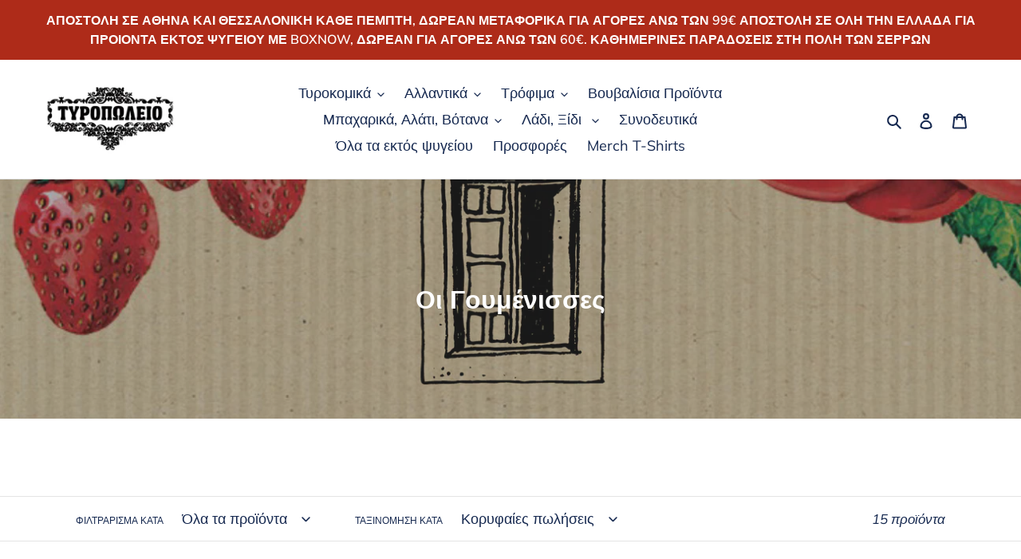

--- FILE ---
content_type: text/html; charset=utf-8
request_url: https://www.tyropoleio.gr/collections/%CE%BF%CE%B9-%CE%B3%CE%BF%CF%85%CE%BC%CE%AD%CE%BD%CE%B9%CF%83%CF%83%CE%B5%CF%82
body_size: 41122
content:
<!doctype html>
<html class="no-js" lang="el">
<head>
  <meta charset="utf-8">
  <meta http-equiv="X-UA-Compatible" content="IE=edge,chrome=1">
  <meta name="viewport" content="width=device-width,initial-scale=1">
  <meta name="theme-color" content="#da2f0c">

  <link rel="preconnect" href="https://cdn.shopify.com" crossorigin>
  <link rel="preconnect" href="https://fonts.shopify.com" crossorigin>
  <link rel="preconnect" href="https://monorail-edge.shopifysvc.com"><link rel="preload" href="//www.tyropoleio.gr/cdn/shop/t/5/assets/theme.css?v=34283493002253190091603315326" as="style">
  <link rel="preload" as="font" href="//www.tyropoleio.gr/cdn/fonts/muli/muli_n6.cc1d2d4222c93c9ee9f6de4489226d2e1332d85b.woff2" type="font/woff2" crossorigin>
  <link rel="preload" as="font" href="//www.tyropoleio.gr/cdn/fonts/muli/muli_n4.e949947cfff05efcc994b2e2db40359a04fa9a92.woff2" type="font/woff2" crossorigin>
  <link rel="preload" as="font" href="//www.tyropoleio.gr/cdn/fonts/muli/muli_n7.c8c44d0404947d89610714223e630c4cbe005587.woff2" type="font/woff2" crossorigin>
  <link rel="preload" href="//www.tyropoleio.gr/cdn/shop/t/5/assets/theme.js?v=107772646391336992031603734322" as="script">
  <link rel="preload" href="//www.tyropoleio.gr/cdn/shop/t/5/assets/lazysizes.js?v=63098554868324070131600012265" as="script"><link rel="canonical" href="https://www.tyropoleio.gr/collections/%ce%bf%ce%b9-%ce%b3%ce%bf%cf%85%ce%bc%ce%ad%ce%bd%ce%b9%cf%83%cf%83%ce%b5%cf%82"><title>Οι Γουμένισσες
&ndash; Τυροπωλείο</title><meta name="description" content=""><!-- /snippets/social-meta-tags.liquid -->




<meta property="og:site_name" content="Τυροπωλείο ">
<meta property="og:url" content="https://www.tyropoleio.gr/collections/%ce%bf%ce%b9-%ce%b3%ce%bf%cf%85%ce%bc%ce%ad%ce%bd%ce%b9%cf%83%cf%83%ce%b5%cf%82">
<meta property="og:title" content="Οι Γουμένισσες">
<meta property="og:type" content="product.group">
<meta property="og:description" content="Επιλεγμένα, Αλλαντικά, Ελαιόλαδο, Ελιές και Τρόφιμα απ'όλη την Ελλάδα και τον Κόσμο, ανώτερης ποιότητας σε απίστευτα χαμηλές τιμές!
">

<meta property="og:image" content="http://www.tyropoleio.gr/cdn/shop/collections/Screenshot_2022-12-02_at_7.19.17_PM_1200x1200.png?v=1670001617">
<meta property="og:image:secure_url" content="https://www.tyropoleio.gr/cdn/shop/collections/Screenshot_2022-12-02_at_7.19.17_PM_1200x1200.png?v=1670001617">


<meta name="twitter:card" content="summary_large_image">
<meta name="twitter:title" content="Οι Γουμένισσες">
<meta name="twitter:description" content="Επιλεγμένα, Αλλαντικά, Ελαιόλαδο, Ελιές και Τρόφιμα απ'όλη την Ελλάδα και τον Κόσμο, ανώτερης ποιότητας σε απίστευτα χαμηλές τιμές!
">

  
<style data-shopify>
:root {
    --color-text: #162950;
    --color-text-rgb: 22, 41, 80;
    --color-body-text: #6d6d6d;
    --color-sale-text: #da2f0c;
    --color-small-button-text-border: #162950;
    --color-text-field: #ffffff;
    --color-text-field-text: #162950;
    --color-text-field-text-rgb: 22, 41, 80;

    --color-btn-primary: #da2f0c;
    --color-btn-primary-darker: #aa2509;
    --color-btn-primary-text: #ffffff;

    --color-blankstate: rgba(109, 109, 109, 0.35);
    --color-blankstate-border: rgba(109, 109, 109, 0.2);
    --color-blankstate-background: rgba(109, 109, 109, 0.1);

    --color-text-focus:#27488c;
    --color-overlay-text-focus:#e6e6e6;
    --color-btn-primary-focus:#aa2509;
    --color-btn-social-focus:#cbcbcb;
    --color-small-button-text-border-focus:#27488c;
    --predictive-search-focus:#f2f2f2;

    --color-body: #ffffff;
    --color-bg: #ffffff;
    --color-bg-rgb: 255, 255, 255;
    --color-bg-alt: rgba(109, 109, 109, 0.05);
    --color-bg-currency-selector: rgba(109, 109, 109, 0.2);

    --color-overlay-title-text: #ffffff;
    --color-image-overlay: #3d3d3d;
    --color-image-overlay-rgb: 61, 61, 61;--opacity-image-overlay: 0.4;--hover-overlay-opacity: 0.8;

    --color-border: #e4e4e4;
    --color-border-form: #909090;
    --color-border-form-darker: #767676;

    --svg-select-icon: url(//www.tyropoleio.gr/cdn/shop/t/5/assets/ico-select.svg?v=48803375421089217581600012279);
    --slick-img-url: url(//www.tyropoleio.gr/cdn/shop/t/5/assets/ajax-loader.gif?v=41356863302472015721600012264);

    --font-weight-body--bold: 700;
    --font-weight-body--bolder: 700;

    --font-stack-header: Muli, sans-serif;
    --font-style-header: normal;
    --font-weight-header: 600;

    --font-stack-body: Muli, sans-serif;
    --font-style-body: normal;
    --font-weight-body: 400;

    --font-size-header: 26;

    --font-size-base: 18;

    --font-h1-desktop: 35;
    --font-h1-mobile: 32;
    --font-h2-desktop: 20;
    --font-h2-mobile: 18;
    --font-h3-mobile: 20;
    --font-h4-desktop: 17;
    --font-h4-mobile: 15;
    --font-h5-desktop: 15;
    --font-h5-mobile: 13;
    --font-h6-desktop: 14;
    --font-h6-mobile: 12;

    --font-mega-title-large-desktop: 65;

    --font-rich-text-large: 20;
    --font-rich-text-small: 15;

    
--color-video-bg: #f2f2f2;

    
    --global-color-image-loader-primary: rgba(22, 41, 80, 0.06);
    --global-color-image-loader-secondary: rgba(22, 41, 80, 0.12);
  }
</style>


  <style>*,::after,::before{box-sizing:border-box}body{margin:0}body,html{background-color:var(--color-body)}body,button{font-size:calc(var(--font-size-base) * 1px);font-family:var(--font-stack-body);font-style:var(--font-style-body);font-weight:var(--font-weight-body);color:var(--color-text);line-height:1.5}body,button{-webkit-font-smoothing:antialiased;-webkit-text-size-adjust:100%}.border-bottom{border-bottom:1px solid var(--color-border)}.btn--link{background-color:transparent;border:0;margin:0;color:var(--color-text);text-align:left}.text-right{text-align:right}.icon{display:inline-block;width:20px;height:20px;vertical-align:middle;fill:currentColor}.icon__fallback-text,.visually-hidden{position:absolute!important;overflow:hidden;clip:rect(0 0 0 0);height:1px;width:1px;margin:-1px;padding:0;border:0}svg.icon:not(.icon--full-color) circle,svg.icon:not(.icon--full-color) ellipse,svg.icon:not(.icon--full-color) g,svg.icon:not(.icon--full-color) line,svg.icon:not(.icon--full-color) path,svg.icon:not(.icon--full-color) polygon,svg.icon:not(.icon--full-color) polyline,svg.icon:not(.icon--full-color) rect,symbol.icon:not(.icon--full-color) circle,symbol.icon:not(.icon--full-color) ellipse,symbol.icon:not(.icon--full-color) g,symbol.icon:not(.icon--full-color) line,symbol.icon:not(.icon--full-color) path,symbol.icon:not(.icon--full-color) polygon,symbol.icon:not(.icon--full-color) polyline,symbol.icon:not(.icon--full-color) rect{fill:inherit;stroke:inherit}li{list-style:none}.list--inline{padding:0;margin:0}.list--inline>li{display:inline-block;margin-bottom:0;vertical-align:middle}a{color:var(--color-text);text-decoration:none}.h1,.h2,h1,h2{margin:0 0 17.5px;font-family:var(--font-stack-header);font-style:var(--font-style-header);font-weight:var(--font-weight-header);line-height:1.2;overflow-wrap:break-word;word-wrap:break-word}.h1 a,.h2 a,h1 a,h2 a{color:inherit;text-decoration:none;font-weight:inherit}.h1,h1{font-size:calc(((var(--font-h1-desktop))/ (var(--font-size-base))) * 1em);text-transform:none;letter-spacing:0}@media only screen and (max-width:749px){.h1,h1{font-size:calc(((var(--font-h1-mobile))/ (var(--font-size-base))) * 1em)}}.h2,h2{font-size:calc(((var(--font-h2-desktop))/ (var(--font-size-base))) * 1em);text-transform:uppercase;letter-spacing:.1em}@media only screen and (max-width:749px){.h2,h2{font-size:calc(((var(--font-h2-mobile))/ (var(--font-size-base))) * 1em)}}p{color:var(--color-body-text);margin:0 0 19.44444px}@media only screen and (max-width:749px){p{font-size:calc(((var(--font-size-base) - 1)/ (var(--font-size-base))) * 1em)}}p:last-child{margin-bottom:0}@media only screen and (max-width:749px){.small--hide{display:none!important}}.grid{list-style:none;margin:0;padding:0;margin-left:-30px}.grid::after{content:'';display:table;clear:both}@media only screen and (max-width:749px){.grid{margin-left:-22px}}.grid::after{content:'';display:table;clear:both}.grid--no-gutters{margin-left:0}.grid--no-gutters .grid__item{padding-left:0}.grid--table{display:table;table-layout:fixed;width:100%}.grid--table>.grid__item{float:none;display:table-cell;vertical-align:middle}.grid__item{float:left;padding-left:30px;width:100%}@media only screen and (max-width:749px){.grid__item{padding-left:22px}}.grid__item[class*="--push"]{position:relative}@media only screen and (min-width:750px){.medium-up--one-quarter{width:25%}.medium-up--push-one-third{width:33.33%}.medium-up--one-half{width:50%}.medium-up--push-one-third{left:33.33%;position:relative}}.site-header{position:relative;background-color:var(--color-body)}@media only screen and (max-width:749px){.site-header{border-bottom:1px solid var(--color-border)}}@media only screen and (min-width:750px){.site-header{padding:0 55px}.site-header.logo--center{padding-top:30px}}.site-header__logo{margin:15px 0}.logo-align--center .site-header__logo{text-align:center;margin:0 auto}@media only screen and (max-width:749px){.logo-align--center .site-header__logo{text-align:left;margin:15px 0}}@media only screen and (max-width:749px){.site-header__logo{padding-left:22px;text-align:left}.site-header__logo img{margin:0}}.site-header__logo-link{display:inline-block;word-break:break-word}@media only screen and (min-width:750px){.logo-align--center .site-header__logo-link{margin:0 auto}}.site-header__logo-image{display:block}@media only screen and (min-width:750px){.site-header__logo-image{margin:0 auto}}.site-header__logo-image img{width:100%}.site-header__logo-image--centered img{margin:0 auto}.site-header__logo img{display:block}.site-header__icons{position:relative;white-space:nowrap}@media only screen and (max-width:749px){.site-header__icons{width:auto;padding-right:13px}.site-header__icons .btn--link,.site-header__icons .site-header__cart{font-size:calc(((var(--font-size-base))/ (var(--font-size-base))) * 1em)}}.site-header__icons-wrapper{position:relative;display:-webkit-flex;display:-ms-flexbox;display:flex;width:100%;-ms-flex-align:center;-webkit-align-items:center;-moz-align-items:center;-ms-align-items:center;-o-align-items:center;align-items:center;-webkit-justify-content:flex-end;-ms-justify-content:flex-end;justify-content:flex-end}.site-header__account,.site-header__cart,.site-header__search{position:relative}.site-header__search.site-header__icon{display:none}@media only screen and (min-width:1400px){.site-header__search.site-header__icon{display:block}}.site-header__search-toggle{display:block}@media only screen and (min-width:750px){.site-header__account,.site-header__cart{padding:10px 11px}}.site-header__cart-title,.site-header__search-title{position:absolute!important;overflow:hidden;clip:rect(0 0 0 0);height:1px;width:1px;margin:-1px;padding:0;border:0;display:block;vertical-align:middle}.site-header__cart-title{margin-right:3px}.site-header__cart-count{display:flex;align-items:center;justify-content:center;position:absolute;right:.4rem;top:.2rem;font-weight:700;background-color:var(--color-btn-primary);color:var(--color-btn-primary-text);border-radius:50%;min-width:1em;height:1em}.site-header__cart-count span{font-family:HelveticaNeue,"Helvetica Neue",Helvetica,Arial,sans-serif;font-size:calc(11em / 16);line-height:1}@media only screen and (max-width:749px){.site-header__cart-count{top:calc(7em / 16);right:0;border-radius:50%;min-width:calc(19em / 16);height:calc(19em / 16)}}@media only screen and (max-width:749px){.site-header__cart-count span{padding:.25em calc(6em / 16);font-size:12px}}.site-header__menu{display:none}@media only screen and (max-width:749px){.site-header__icon{display:inline-block;vertical-align:middle;padding:10px 11px;margin:0}}@media only screen and (min-width:750px){.site-header__icon .icon-search{margin-right:3px}}.announcement-bar{z-index:10;position:relative;text-align:center;border-bottom:1px solid transparent;padding:2px}.announcement-bar__link{display:block}.announcement-bar__message{display:block;padding:11px 22px;font-size:calc(((16)/ (var(--font-size-base))) * 1em);font-weight:var(--font-weight-header)}@media only screen and (min-width:750px){.announcement-bar__message{padding-left:55px;padding-right:55px}}.site-nav{position:relative;padding:0;text-align:center;margin:25px 0}.site-nav a{padding:3px 10px}.site-nav__link{display:block;white-space:nowrap}.site-nav--centered .site-nav__link{padding-top:0}.site-nav__link .icon-chevron-down{width:calc(8em / 16);height:calc(8em / 16);margin-left:.5rem}.site-nav__label{border-bottom:1px solid transparent}.site-nav__link--active .site-nav__label{border-bottom-color:var(--color-text)}.site-nav__link--button{border:none;background-color:transparent;padding:3px 10px}.site-header__mobile-nav{z-index:11;position:relative;background-color:var(--color-body)}@media only screen and (max-width:749px){.site-header__mobile-nav{display:-webkit-flex;display:-ms-flexbox;display:flex;width:100%;-ms-flex-align:center;-webkit-align-items:center;-moz-align-items:center;-ms-align-items:center;-o-align-items:center;align-items:center}}.mobile-nav--open .icon-close{display:none}.main-content{opacity:0}.main-content .shopify-section{display:none}.main-content .shopify-section:first-child{display:inherit}.critical-hidden{display:none}</style>

  <script>
    window.performance.mark('debut:theme_stylesheet_loaded.start');

    function onLoadStylesheet() {
      performance.mark('debut:theme_stylesheet_loaded.end');
      performance.measure('debut:theme_stylesheet_loaded', 'debut:theme_stylesheet_loaded.start', 'debut:theme_stylesheet_loaded.end');

      var url = "//www.tyropoleio.gr/cdn/shop/t/5/assets/theme.css?v=34283493002253190091603315326";
      var link = document.querySelector('link[href="' + url + '"]');
      link.loaded = true;
      link.dispatchEvent(new Event('load'));
    }
  </script>

  <link rel="stylesheet" href="//www.tyropoleio.gr/cdn/shop/t/5/assets/theme.css?v=34283493002253190091603315326" type="text/css" media="print" onload="this.media='all';onLoadStylesheet()">

  <style>
    @font-face {
  font-family: Muli;
  font-weight: 600;
  font-style: normal;
  font-display: swap;
  src: url("//www.tyropoleio.gr/cdn/fonts/muli/muli_n6.cc1d2d4222c93c9ee9f6de4489226d2e1332d85b.woff2") format("woff2"),
       url("//www.tyropoleio.gr/cdn/fonts/muli/muli_n6.2bb79714f197c09d3f5905925734a3f1166d5d27.woff") format("woff");
}

    @font-face {
  font-family: Muli;
  font-weight: 400;
  font-style: normal;
  font-display: swap;
  src: url("//www.tyropoleio.gr/cdn/fonts/muli/muli_n4.e949947cfff05efcc994b2e2db40359a04fa9a92.woff2") format("woff2"),
       url("//www.tyropoleio.gr/cdn/fonts/muli/muli_n4.35355e4a0c27c9bc94d9af3f9bcb586d8229277a.woff") format("woff");
}

    @font-face {
  font-family: Muli;
  font-weight: 700;
  font-style: normal;
  font-display: swap;
  src: url("//www.tyropoleio.gr/cdn/fonts/muli/muli_n7.c8c44d0404947d89610714223e630c4cbe005587.woff2") format("woff2"),
       url("//www.tyropoleio.gr/cdn/fonts/muli/muli_n7.4cbcffea6175d46b4d67e9408244a5b38c2ac568.woff") format("woff");
}

    @font-face {
  font-family: Muli;
  font-weight: 700;
  font-style: normal;
  font-display: swap;
  src: url("//www.tyropoleio.gr/cdn/fonts/muli/muli_n7.c8c44d0404947d89610714223e630c4cbe005587.woff2") format("woff2"),
       url("//www.tyropoleio.gr/cdn/fonts/muli/muli_n7.4cbcffea6175d46b4d67e9408244a5b38c2ac568.woff") format("woff");
}

    @font-face {
  font-family: Muli;
  font-weight: 400;
  font-style: italic;
  font-display: swap;
  src: url("//www.tyropoleio.gr/cdn/fonts/muli/muli_i4.c0a1ea800bab5884ab82e4eb25a6bd25121bd08c.woff2") format("woff2"),
       url("//www.tyropoleio.gr/cdn/fonts/muli/muli_i4.a6c39b1b31d876de7f99b3646461aa87120de6ed.woff") format("woff");
}

    @font-face {
  font-family: Muli;
  font-weight: 700;
  font-style: italic;
  font-display: swap;
  src: url("//www.tyropoleio.gr/cdn/fonts/muli/muli_i7.34eedbf231efa20bd065d55f6f71485730632c7b.woff2") format("woff2"),
       url("//www.tyropoleio.gr/cdn/fonts/muli/muli_i7.2b4df846821493e68344d0b0212997d071bf38b7.woff") format("woff");
}

  </style>

  <script>
    var theme = {
      breakpoints: {
        medium: 750,
        large: 990,
        widescreen: 1400
      },
      strings: {
        addToCart: "Προσθήκη στο καλάθι",
        soldOut: "Εξαντλήθηκε",
        unavailable: "Μη διαθέσιμο",
        regularPrice: "Κανονική τιμή",
        salePrice: "Τιμή έκπτωσης",
        sale: "Έκπτωση",
        fromLowestPrice: "από [price]",
        vendor: "Προμηθευτής",
        showMore: "Εμφάνιση περισσότερων",
        showLess: "Εμφάνιση λιγότερων",
        searchFor: "Αναζήτηση για",
        addressError: "Σφάλμα κατά την αναζήτηση της συγκεκριμένης διεύθυνσης",
        addressNoResults: "Δεν υπάρχουν αποτελέσματα για αυτήν τη διεύθυνση",
        addressQueryLimit: "Ξεπεράσατε το όριο χρήσης του Google API. Σκεφτείτε το ενδεχόμενο να κάνετε αναβάθμιση σε ένα \u003ca href=\"https:\/\/developers.google.com\/maps\/premium\/usage-limits\"\u003eΠρόγραμμα Premium\u003c\/a\u003e.",
        authError: "Παρουσιάστηκε πρόβλημα κατά τον έλεγχο ταυτότητας του λογαριασμού σας στους Χάρτες Google.",
        newWindow: "Ανοίγει σε νέο παράθυρο.",
        external: "Ανοίγει εξωτερικό ιστότοπο.",
        newWindowExternal: "Ανοίγει εξωτερικό ιστότοπο σε νέο παράθυρο.",
        removeLabel: "Κατάργηση [product]",
        update: "Ενημέρωση",
        quantity: "Ποσότητα",
        discountedTotal: "Σύνολο μετά την έκπτωση",
        regularTotal: "Κανονικό σύνολο",
        priceColumn: "Ανατρέξτε στη στήλη Τιμή για λεπτομέρειες σχετικά με την έκπτωση.",
        quantityMinimumMessage: "Η ποσότητα πρέπει να είναι 1 ή μεγαλύτερη",
        cartError: "Παρουσιάστηκε σφάλμα κατά την ενημέρωση του καλαθιού. Δοκιμάστε ξανά.",
        removedItemMessage: "Κατάργηση \u003cspan class=\"cart__removed-product-details\"\u003e([quantity]) [link]\u003c\/span\u003e από το καλάθι σας.",
        unitPrice: "Τιμή μονάδας",
        unitPriceSeparator: "ανά",
        oneCartCount: "1 στοιχείο",
        otherCartCount: "[count] στοιχεία",
        quantityLabel: "Ποσότητα: [count]",
        products: "Προϊόντα",
        loading: "Φόρτωση",
        number_of_results: "[result_number] από [results_count]",
        number_of_results_found: "Βρέθηκαν [results_count] αποτελέσματα",
        one_result_found: "Βρέθηκε 1 αποτέλεσμα"
      },
      moneyFormat: "€{{amount_with_comma_separator}}",
      moneyFormatWithCurrency: "€{{amount_with_comma_separator}} EUR",
      settings: {
        predictiveSearchEnabled: true,
        predictiveSearchShowPrice: false,
        predictiveSearchShowVendor: false
      },
      stylesheet: "//www.tyropoleio.gr/cdn/shop/t/5/assets/theme.css?v=34283493002253190091603315326"
    }

    document.documentElement.className = document.documentElement.className.replace('no-js', 'js');
  </script><script src="//www.tyropoleio.gr/cdn/shop/t/5/assets/theme.js?v=107772646391336992031603734322" defer="defer"></script>
  <script src="//www.tyropoleio.gr/cdn/shop/t/5/assets/lazysizes.js?v=63098554868324070131600012265" async="async"></script>

  <script type="text/javascript">
    if (window.MSInputMethodContext && document.documentMode) {
      var scripts = document.getElementsByTagName('script')[0];
      var polyfill = document.createElement("script");
      polyfill.defer = true;
      polyfill.src = "//www.tyropoleio.gr/cdn/shop/t/5/assets/ie11CustomProperties.min.js?v=146208399201472936201600012265";

      scripts.parentNode.insertBefore(polyfill, scripts);
    }
  </script>

  <script>window.performance && window.performance.mark && window.performance.mark('shopify.content_for_header.start');</script><meta name="facebook-domain-verification" content="c8slcvh8i3o1zgk2ee1zfwtfpk0psp">
<meta name="facebook-domain-verification" content="hzsfo3ryh8lw9ey7lt4f9s60l14kzu">
<meta name="google-site-verification" content="msoLInQS0pWYh4Kfxbx-_qV8BTjBHa75pzMF8QPj6iQ">
<meta id="shopify-digital-wallet" name="shopify-digital-wallet" content="/47559803048/digital_wallets/dialog">
<meta name="shopify-checkout-api-token" content="d7b3842531de12909c338cc5aae86069">
<meta id="in-context-paypal-metadata" data-shop-id="47559803048" data-venmo-supported="false" data-environment="production" data-locale="en_US" data-paypal-v4="true" data-currency="EUR">
<link rel="alternate" type="application/atom+xml" title="Feed" href="/collections/%CE%BF%CE%B9-%CE%B3%CE%BF%CF%85%CE%BC%CE%AD%CE%BD%CE%B9%CF%83%CF%83%CE%B5%CF%82.atom" />
<link rel="alternate" type="application/json+oembed" href="https://www.tyropoleio.gr/collections/%ce%bf%ce%b9-%ce%b3%ce%bf%cf%85%ce%bc%ce%ad%ce%bd%ce%b9%cf%83%cf%83%ce%b5%cf%82.oembed">
<script async="async" src="/checkouts/internal/preloads.js?locale=el-GR"></script>
<script id="shopify-features" type="application/json">{"accessToken":"d7b3842531de12909c338cc5aae86069","betas":["rich-media-storefront-analytics"],"domain":"www.tyropoleio.gr","predictiveSearch":true,"shopId":47559803048,"locale":"el"}</script>
<script>var Shopify = Shopify || {};
Shopify.shop = "tyropoleio.myshopify.com";
Shopify.locale = "el";
Shopify.currency = {"active":"EUR","rate":"1.0"};
Shopify.country = "GR";
Shopify.theme = {"name":"Debut","id":111650013352,"schema_name":"Debut","schema_version":"17.5.2","theme_store_id":796,"role":"main"};
Shopify.theme.handle = "null";
Shopify.theme.style = {"id":null,"handle":null};
Shopify.cdnHost = "www.tyropoleio.gr/cdn";
Shopify.routes = Shopify.routes || {};
Shopify.routes.root = "/";</script>
<script type="module">!function(o){(o.Shopify=o.Shopify||{}).modules=!0}(window);</script>
<script>!function(o){function n(){var o=[];function n(){o.push(Array.prototype.slice.apply(arguments))}return n.q=o,n}var t=o.Shopify=o.Shopify||{};t.loadFeatures=n(),t.autoloadFeatures=n()}(window);</script>
<script id="shop-js-analytics" type="application/json">{"pageType":"collection"}</script>
<script defer="defer" async type="module" src="//www.tyropoleio.gr/cdn/shopifycloud/shop-js/modules/v2/client.init-shop-cart-sync_LfUzO4S6.el.esm.js"></script>
<script defer="defer" async type="module" src="//www.tyropoleio.gr/cdn/shopifycloud/shop-js/modules/v2/chunk.common_CGzkXfgL.esm.js"></script>
<script defer="defer" async type="module" src="//www.tyropoleio.gr/cdn/shopifycloud/shop-js/modules/v2/chunk.modal_Bgl3KeJf.esm.js"></script>
<script type="module">
  await import("//www.tyropoleio.gr/cdn/shopifycloud/shop-js/modules/v2/client.init-shop-cart-sync_LfUzO4S6.el.esm.js");
await import("//www.tyropoleio.gr/cdn/shopifycloud/shop-js/modules/v2/chunk.common_CGzkXfgL.esm.js");
await import("//www.tyropoleio.gr/cdn/shopifycloud/shop-js/modules/v2/chunk.modal_Bgl3KeJf.esm.js");

  window.Shopify.SignInWithShop?.initShopCartSync?.({"fedCMEnabled":true,"windoidEnabled":true});

</script>
<script>(function() {
  var isLoaded = false;
  function asyncLoad() {
    if (isLoaded) return;
    isLoaded = true;
    var urls = ["https:\/\/api.omegatheme.com\/facebook-chat\/\/facebook-chat.js?v=1616751021\u0026shop=tyropoleio.myshopify.com","https:\/\/v2.pricepanda.app\/api\/script?shop=tyropoleio.myshopify.com","https:\/\/cdn.hextom.com\/js\/quickannouncementbar.js?shop=tyropoleio.myshopify.com"];
    for (var i = 0; i < urls.length; i++) {
      var s = document.createElement('script');
      s.type = 'text/javascript';
      s.async = true;
      s.src = urls[i];
      var x = document.getElementsByTagName('script')[0];
      x.parentNode.insertBefore(s, x);
    }
  };
  if(window.attachEvent) {
    window.attachEvent('onload', asyncLoad);
  } else {
    window.addEventListener('load', asyncLoad, false);
  }
})();</script>
<script id="__st">var __st={"a":47559803048,"offset":7200,"reqid":"5c8211fe-4d82-4d1d-baba-cfa38ec9deb4-1769450219","pageurl":"www.tyropoleio.gr\/collections\/%CE%BF%CE%B9-%CE%B3%CE%BF%CF%85%CE%BC%CE%AD%CE%BD%CE%B9%CF%83%CF%83%CE%B5%CF%82","u":"289721c5bff9","p":"collection","rtyp":"collection","rid":433052451035};</script>
<script>window.ShopifyPaypalV4VisibilityTracking = true;</script>
<script id="captcha-bootstrap">!function(){'use strict';const t='contact',e='account',n='new_comment',o=[[t,t],['blogs',n],['comments',n],[t,'customer']],c=[[e,'customer_login'],[e,'guest_login'],[e,'recover_customer_password'],[e,'create_customer']],r=t=>t.map((([t,e])=>`form[action*='/${t}']:not([data-nocaptcha='true']) input[name='form_type'][value='${e}']`)).join(','),a=t=>()=>t?[...document.querySelectorAll(t)].map((t=>t.form)):[];function s(){const t=[...o],e=r(t);return a(e)}const i='password',u='form_key',d=['recaptcha-v3-token','g-recaptcha-response','h-captcha-response',i],f=()=>{try{return window.sessionStorage}catch{return}},m='__shopify_v',_=t=>t.elements[u];function p(t,e,n=!1){try{const o=window.sessionStorage,c=JSON.parse(o.getItem(e)),{data:r}=function(t){const{data:e,action:n}=t;return t[m]||n?{data:e,action:n}:{data:t,action:n}}(c);for(const[e,n]of Object.entries(r))t.elements[e]&&(t.elements[e].value=n);n&&o.removeItem(e)}catch(o){console.error('form repopulation failed',{error:o})}}const l='form_type',E='cptcha';function T(t){t.dataset[E]=!0}const w=window,h=w.document,L='Shopify',v='ce_forms',y='captcha';let A=!1;((t,e)=>{const n=(g='f06e6c50-85a8-45c8-87d0-21a2b65856fe',I='https://cdn.shopify.com/shopifycloud/storefront-forms-hcaptcha/ce_storefront_forms_captcha_hcaptcha.v1.5.2.iife.js',D={infoText:'Προστατεύεται με το hCaptcha',privacyText:'Απόρρητο',termsText:'Όροι'},(t,e,n)=>{const o=w[L][v],c=o.bindForm;if(c)return c(t,g,e,D).then(n);var r;o.q.push([[t,g,e,D],n]),r=I,A||(h.body.append(Object.assign(h.createElement('script'),{id:'captcha-provider',async:!0,src:r})),A=!0)});var g,I,D;w[L]=w[L]||{},w[L][v]=w[L][v]||{},w[L][v].q=[],w[L][y]=w[L][y]||{},w[L][y].protect=function(t,e){n(t,void 0,e),T(t)},Object.freeze(w[L][y]),function(t,e,n,w,h,L){const[v,y,A,g]=function(t,e,n){const i=e?o:[],u=t?c:[],d=[...i,...u],f=r(d),m=r(i),_=r(d.filter((([t,e])=>n.includes(e))));return[a(f),a(m),a(_),s()]}(w,h,L),I=t=>{const e=t.target;return e instanceof HTMLFormElement?e:e&&e.form},D=t=>v().includes(t);t.addEventListener('submit',(t=>{const e=I(t);if(!e)return;const n=D(e)&&!e.dataset.hcaptchaBound&&!e.dataset.recaptchaBound,o=_(e),c=g().includes(e)&&(!o||!o.value);(n||c)&&t.preventDefault(),c&&!n&&(function(t){try{if(!f())return;!function(t){const e=f();if(!e)return;const n=_(t);if(!n)return;const o=n.value;o&&e.removeItem(o)}(t);const e=Array.from(Array(32),(()=>Math.random().toString(36)[2])).join('');!function(t,e){_(t)||t.append(Object.assign(document.createElement('input'),{type:'hidden',name:u})),t.elements[u].value=e}(t,e),function(t,e){const n=f();if(!n)return;const o=[...t.querySelectorAll(`input[type='${i}']`)].map((({name:t})=>t)),c=[...d,...o],r={};for(const[a,s]of new FormData(t).entries())c.includes(a)||(r[a]=s);n.setItem(e,JSON.stringify({[m]:1,action:t.action,data:r}))}(t,e)}catch(e){console.error('failed to persist form',e)}}(e),e.submit())}));const S=(t,e)=>{t&&!t.dataset[E]&&(n(t,e.some((e=>e===t))),T(t))};for(const o of['focusin','change'])t.addEventListener(o,(t=>{const e=I(t);D(e)&&S(e,y())}));const B=e.get('form_key'),M=e.get(l),P=B&&M;t.addEventListener('DOMContentLoaded',(()=>{const t=y();if(P)for(const e of t)e.elements[l].value===M&&p(e,B);[...new Set([...A(),...v().filter((t=>'true'===t.dataset.shopifyCaptcha))])].forEach((e=>S(e,t)))}))}(h,new URLSearchParams(w.location.search),n,t,e,['guest_login'])})(!0,!0)}();</script>
<script integrity="sha256-4kQ18oKyAcykRKYeNunJcIwy7WH5gtpwJnB7kiuLZ1E=" data-source-attribution="shopify.loadfeatures" defer="defer" src="//www.tyropoleio.gr/cdn/shopifycloud/storefront/assets/storefront/load_feature-a0a9edcb.js" crossorigin="anonymous"></script>
<script data-source-attribution="shopify.dynamic_checkout.dynamic.init">var Shopify=Shopify||{};Shopify.PaymentButton=Shopify.PaymentButton||{isStorefrontPortableWallets:!0,init:function(){window.Shopify.PaymentButton.init=function(){};var t=document.createElement("script");t.src="https://www.tyropoleio.gr/cdn/shopifycloud/portable-wallets/latest/portable-wallets.el.js",t.type="module",document.head.appendChild(t)}};
</script>
<script data-source-attribution="shopify.dynamic_checkout.buyer_consent">
  function portableWalletsHideBuyerConsent(e){var t=document.getElementById("shopify-buyer-consent"),n=document.getElementById("shopify-subscription-policy-button");t&&n&&(t.classList.add("hidden"),t.setAttribute("aria-hidden","true"),n.removeEventListener("click",e))}function portableWalletsShowBuyerConsent(e){var t=document.getElementById("shopify-buyer-consent"),n=document.getElementById("shopify-subscription-policy-button");t&&n&&(t.classList.remove("hidden"),t.removeAttribute("aria-hidden"),n.addEventListener("click",e))}window.Shopify?.PaymentButton&&(window.Shopify.PaymentButton.hideBuyerConsent=portableWalletsHideBuyerConsent,window.Shopify.PaymentButton.showBuyerConsent=portableWalletsShowBuyerConsent);
</script>
<script data-source-attribution="shopify.dynamic_checkout.cart.bootstrap">document.addEventListener("DOMContentLoaded",(function(){function t(){return document.querySelector("shopify-accelerated-checkout-cart, shopify-accelerated-checkout")}if(t())Shopify.PaymentButton.init();else{new MutationObserver((function(e,n){t()&&(Shopify.PaymentButton.init(),n.disconnect())})).observe(document.body,{childList:!0,subtree:!0})}}));
</script>
<script id='scb4127' type='text/javascript' async='' src='https://www.tyropoleio.gr/cdn/shopifycloud/privacy-banner/storefront-banner.js'></script><link id="shopify-accelerated-checkout-styles" rel="stylesheet" media="screen" href="https://www.tyropoleio.gr/cdn/shopifycloud/portable-wallets/latest/accelerated-checkout-backwards-compat.css" crossorigin="anonymous">
<style id="shopify-accelerated-checkout-cart">
        #shopify-buyer-consent {
  margin-top: 1em;
  display: inline-block;
  width: 100%;
}

#shopify-buyer-consent.hidden {
  display: none;
}

#shopify-subscription-policy-button {
  background: none;
  border: none;
  padding: 0;
  text-decoration: underline;
  font-size: inherit;
  cursor: pointer;
}

#shopify-subscription-policy-button::before {
  box-shadow: none;
}

      </style>

<script>window.performance && window.performance.mark && window.performance.mark('shopify.content_for_header.end');</script>
<script src="https://cdn.shopify.com/extensions/019b92df-1966-750c-943d-a8ced4b05ac2/option-cli3-369/assets/gpomain.js" type="text/javascript" defer="defer"></script>
<link href="https://monorail-edge.shopifysvc.com" rel="dns-prefetch">
<script>(function(){if ("sendBeacon" in navigator && "performance" in window) {try {var session_token_from_headers = performance.getEntriesByType('navigation')[0].serverTiming.find(x => x.name == '_s').description;} catch {var session_token_from_headers = undefined;}var session_cookie_matches = document.cookie.match(/_shopify_s=([^;]*)/);var session_token_from_cookie = session_cookie_matches && session_cookie_matches.length === 2 ? session_cookie_matches[1] : "";var session_token = session_token_from_headers || session_token_from_cookie || "";function handle_abandonment_event(e) {var entries = performance.getEntries().filter(function(entry) {return /monorail-edge.shopifysvc.com/.test(entry.name);});if (!window.abandonment_tracked && entries.length === 0) {window.abandonment_tracked = true;var currentMs = Date.now();var navigation_start = performance.timing.navigationStart;var payload = {shop_id: 47559803048,url: window.location.href,navigation_start,duration: currentMs - navigation_start,session_token,page_type: "collection"};window.navigator.sendBeacon("https://monorail-edge.shopifysvc.com/v1/produce", JSON.stringify({schema_id: "online_store_buyer_site_abandonment/1.1",payload: payload,metadata: {event_created_at_ms: currentMs,event_sent_at_ms: currentMs}}));}}window.addEventListener('pagehide', handle_abandonment_event);}}());</script>
<script id="web-pixels-manager-setup">(function e(e,d,r,n,o){if(void 0===o&&(o={}),!Boolean(null===(a=null===(i=window.Shopify)||void 0===i?void 0:i.analytics)||void 0===a?void 0:a.replayQueue)){var i,a;window.Shopify=window.Shopify||{};var t=window.Shopify;t.analytics=t.analytics||{};var s=t.analytics;s.replayQueue=[],s.publish=function(e,d,r){return s.replayQueue.push([e,d,r]),!0};try{self.performance.mark("wpm:start")}catch(e){}var l=function(){var e={modern:/Edge?\/(1{2}[4-9]|1[2-9]\d|[2-9]\d{2}|\d{4,})\.\d+(\.\d+|)|Firefox\/(1{2}[4-9]|1[2-9]\d|[2-9]\d{2}|\d{4,})\.\d+(\.\d+|)|Chrom(ium|e)\/(9{2}|\d{3,})\.\d+(\.\d+|)|(Maci|X1{2}).+ Version\/(15\.\d+|(1[6-9]|[2-9]\d|\d{3,})\.\d+)([,.]\d+|)( \(\w+\)|)( Mobile\/\w+|) Safari\/|Chrome.+OPR\/(9{2}|\d{3,})\.\d+\.\d+|(CPU[ +]OS|iPhone[ +]OS|CPU[ +]iPhone|CPU IPhone OS|CPU iPad OS)[ +]+(15[._]\d+|(1[6-9]|[2-9]\d|\d{3,})[._]\d+)([._]\d+|)|Android:?[ /-](13[3-9]|1[4-9]\d|[2-9]\d{2}|\d{4,})(\.\d+|)(\.\d+|)|Android.+Firefox\/(13[5-9]|1[4-9]\d|[2-9]\d{2}|\d{4,})\.\d+(\.\d+|)|Android.+Chrom(ium|e)\/(13[3-9]|1[4-9]\d|[2-9]\d{2}|\d{4,})\.\d+(\.\d+|)|SamsungBrowser\/([2-9]\d|\d{3,})\.\d+/,legacy:/Edge?\/(1[6-9]|[2-9]\d|\d{3,})\.\d+(\.\d+|)|Firefox\/(5[4-9]|[6-9]\d|\d{3,})\.\d+(\.\d+|)|Chrom(ium|e)\/(5[1-9]|[6-9]\d|\d{3,})\.\d+(\.\d+|)([\d.]+$|.*Safari\/(?![\d.]+ Edge\/[\d.]+$))|(Maci|X1{2}).+ Version\/(10\.\d+|(1[1-9]|[2-9]\d|\d{3,})\.\d+)([,.]\d+|)( \(\w+\)|)( Mobile\/\w+|) Safari\/|Chrome.+OPR\/(3[89]|[4-9]\d|\d{3,})\.\d+\.\d+|(CPU[ +]OS|iPhone[ +]OS|CPU[ +]iPhone|CPU IPhone OS|CPU iPad OS)[ +]+(10[._]\d+|(1[1-9]|[2-9]\d|\d{3,})[._]\d+)([._]\d+|)|Android:?[ /-](13[3-9]|1[4-9]\d|[2-9]\d{2}|\d{4,})(\.\d+|)(\.\d+|)|Mobile Safari.+OPR\/([89]\d|\d{3,})\.\d+\.\d+|Android.+Firefox\/(13[5-9]|1[4-9]\d|[2-9]\d{2}|\d{4,})\.\d+(\.\d+|)|Android.+Chrom(ium|e)\/(13[3-9]|1[4-9]\d|[2-9]\d{2}|\d{4,})\.\d+(\.\d+|)|Android.+(UC? ?Browser|UCWEB|U3)[ /]?(15\.([5-9]|\d{2,})|(1[6-9]|[2-9]\d|\d{3,})\.\d+)\.\d+|SamsungBrowser\/(5\.\d+|([6-9]|\d{2,})\.\d+)|Android.+MQ{2}Browser\/(14(\.(9|\d{2,})|)|(1[5-9]|[2-9]\d|\d{3,})(\.\d+|))(\.\d+|)|K[Aa][Ii]OS\/(3\.\d+|([4-9]|\d{2,})\.\d+)(\.\d+|)/},d=e.modern,r=e.legacy,n=navigator.userAgent;return n.match(d)?"modern":n.match(r)?"legacy":"unknown"}(),u="modern"===l?"modern":"legacy",c=(null!=n?n:{modern:"",legacy:""})[u],f=function(e){return[e.baseUrl,"/wpm","/b",e.hashVersion,"modern"===e.buildTarget?"m":"l",".js"].join("")}({baseUrl:d,hashVersion:r,buildTarget:u}),m=function(e){var d=e.version,r=e.bundleTarget,n=e.surface,o=e.pageUrl,i=e.monorailEndpoint;return{emit:function(e){var a=e.status,t=e.errorMsg,s=(new Date).getTime(),l=JSON.stringify({metadata:{event_sent_at_ms:s},events:[{schema_id:"web_pixels_manager_load/3.1",payload:{version:d,bundle_target:r,page_url:o,status:a,surface:n,error_msg:t},metadata:{event_created_at_ms:s}}]});if(!i)return console&&console.warn&&console.warn("[Web Pixels Manager] No Monorail endpoint provided, skipping logging."),!1;try{return self.navigator.sendBeacon.bind(self.navigator)(i,l)}catch(e){}var u=new XMLHttpRequest;try{return u.open("POST",i,!0),u.setRequestHeader("Content-Type","text/plain"),u.send(l),!0}catch(e){return console&&console.warn&&console.warn("[Web Pixels Manager] Got an unhandled error while logging to Monorail."),!1}}}}({version:r,bundleTarget:l,surface:e.surface,pageUrl:self.location.href,monorailEndpoint:e.monorailEndpoint});try{o.browserTarget=l,function(e){var d=e.src,r=e.async,n=void 0===r||r,o=e.onload,i=e.onerror,a=e.sri,t=e.scriptDataAttributes,s=void 0===t?{}:t,l=document.createElement("script"),u=document.querySelector("head"),c=document.querySelector("body");if(l.async=n,l.src=d,a&&(l.integrity=a,l.crossOrigin="anonymous"),s)for(var f in s)if(Object.prototype.hasOwnProperty.call(s,f))try{l.dataset[f]=s[f]}catch(e){}if(o&&l.addEventListener("load",o),i&&l.addEventListener("error",i),u)u.appendChild(l);else{if(!c)throw new Error("Did not find a head or body element to append the script");c.appendChild(l)}}({src:f,async:!0,onload:function(){if(!function(){var e,d;return Boolean(null===(d=null===(e=window.Shopify)||void 0===e?void 0:e.analytics)||void 0===d?void 0:d.initialized)}()){var d=window.webPixelsManager.init(e)||void 0;if(d){var r=window.Shopify.analytics;r.replayQueue.forEach((function(e){var r=e[0],n=e[1],o=e[2];d.publishCustomEvent(r,n,o)})),r.replayQueue=[],r.publish=d.publishCustomEvent,r.visitor=d.visitor,r.initialized=!0}}},onerror:function(){return m.emit({status:"failed",errorMsg:"".concat(f," has failed to load")})},sri:function(e){var d=/^sha384-[A-Za-z0-9+/=]+$/;return"string"==typeof e&&d.test(e)}(c)?c:"",scriptDataAttributes:o}),m.emit({status:"loading"})}catch(e){m.emit({status:"failed",errorMsg:(null==e?void 0:e.message)||"Unknown error"})}}})({shopId: 47559803048,storefrontBaseUrl: "https://www.tyropoleio.gr",extensionsBaseUrl: "https://extensions.shopifycdn.com/cdn/shopifycloud/web-pixels-manager",monorailEndpoint: "https://monorail-edge.shopifysvc.com/unstable/produce_batch",surface: "storefront-renderer",enabledBetaFlags: ["2dca8a86"],webPixelsConfigList: [{"id":"1252131163","configuration":"{\"config\":\"{\\\"pixel_id\\\":\\\"GT-KVM4723\\\",\\\"target_country\\\":\\\"GR\\\",\\\"gtag_events\\\":[{\\\"type\\\":\\\"purchase\\\",\\\"action_label\\\":\\\"MC-1C9BD5XMW3\\\"},{\\\"type\\\":\\\"page_view\\\",\\\"action_label\\\":\\\"MC-1C9BD5XMW3\\\"},{\\\"type\\\":\\\"view_item\\\",\\\"action_label\\\":\\\"MC-1C9BD5XMW3\\\"}],\\\"enable_monitoring_mode\\\":false}\"}","eventPayloadVersion":"v1","runtimeContext":"OPEN","scriptVersion":"b2a88bafab3e21179ed38636efcd8a93","type":"APP","apiClientId":1780363,"privacyPurposes":[],"dataSharingAdjustments":{"protectedCustomerApprovalScopes":["read_customer_address","read_customer_email","read_customer_name","read_customer_personal_data","read_customer_phone"]}},{"id":"443973979","configuration":"{\"pixel_id\":\"386351692560784\",\"pixel_type\":\"facebook_pixel\",\"metaapp_system_user_token\":\"-\"}","eventPayloadVersion":"v1","runtimeContext":"OPEN","scriptVersion":"ca16bc87fe92b6042fbaa3acc2fbdaa6","type":"APP","apiClientId":2329312,"privacyPurposes":["ANALYTICS","MARKETING","SALE_OF_DATA"],"dataSharingAdjustments":{"protectedCustomerApprovalScopes":["read_customer_address","read_customer_email","read_customer_name","read_customer_personal_data","read_customer_phone"]}},{"id":"200933723","eventPayloadVersion":"v1","runtimeContext":"LAX","scriptVersion":"1","type":"CUSTOM","privacyPurposes":["ANALYTICS"],"name":"Google Analytics tag (migrated)"},{"id":"shopify-app-pixel","configuration":"{}","eventPayloadVersion":"v1","runtimeContext":"STRICT","scriptVersion":"0450","apiClientId":"shopify-pixel","type":"APP","privacyPurposes":["ANALYTICS","MARKETING"]},{"id":"shopify-custom-pixel","eventPayloadVersion":"v1","runtimeContext":"LAX","scriptVersion":"0450","apiClientId":"shopify-pixel","type":"CUSTOM","privacyPurposes":["ANALYTICS","MARKETING"]}],isMerchantRequest: false,initData: {"shop":{"name":"Τυροπωλείο ","paymentSettings":{"currencyCode":"EUR"},"myshopifyDomain":"tyropoleio.myshopify.com","countryCode":"GR","storefrontUrl":"https:\/\/www.tyropoleio.gr"},"customer":null,"cart":null,"checkout":null,"productVariants":[],"purchasingCompany":null},},"https://www.tyropoleio.gr/cdn","fcfee988w5aeb613cpc8e4bc33m6693e112",{"modern":"","legacy":""},{"shopId":"47559803048","storefrontBaseUrl":"https:\/\/www.tyropoleio.gr","extensionBaseUrl":"https:\/\/extensions.shopifycdn.com\/cdn\/shopifycloud\/web-pixels-manager","surface":"storefront-renderer","enabledBetaFlags":"[\"2dca8a86\"]","isMerchantRequest":"false","hashVersion":"fcfee988w5aeb613cpc8e4bc33m6693e112","publish":"custom","events":"[[\"page_viewed\",{}],[\"collection_viewed\",{\"collection\":{\"id\":\"433052451035\",\"title\":\"Οι Γουμένισσες\",\"productVariants\":[{\"price\":{\"amount\":2.95,\"currencyCode\":\"EUR\"},\"product\":{\"title\":\"Μουσταρδομαγιονέζα Γουμένισσες 310ml\",\"vendor\":\"Γουμένισσες\",\"id\":\"5912664539304\",\"untranslatedTitle\":\"Μουσταρδομαγιονέζα Γουμένισσες 310ml\",\"url\":\"\/products\/%CE%BC%CE%BF%CF%85%CF%83%CF%84%CE%B1%CF%81%CE%B4%CE%BF%CE%BC%CE%B1%CE%B3%CE%B9%CE%BF%CE%BD%CE%AD%CE%B6%CE%B1-%CE%B3%CE%BF%CF%85%CE%BC%CE%AD%CE%BD%CE%B9%CF%83%CF%83%CE%B5%CF%82-310ml\",\"type\":\"Μουστάρδα\"},\"id\":\"36600480661672\",\"image\":{\"src\":\"\/\/www.tyropoleio.gr\/cdn\/shop\/products\/moustardomagioneza6.png?v=1602088357\"},\"sku\":\"\",\"title\":\"Default Title\",\"untranslatedTitle\":\"Default Title\"},{\"price\":{\"amount\":2.95,\"currencyCode\":\"EUR\"},\"product\":{\"title\":\"Chutney Ντομάτας Γουμένισσες 220γρ\",\"vendor\":\"Γουμένισσες\",\"id\":\"5912977866920\",\"untranslatedTitle\":\"Chutney Ντομάτας Γουμένισσες 220γρ\",\"url\":\"\/products\/chutney-%CE%BD%CF%84%CE%BF%CE%BC%CE%AC%CF%84%CE%B1%CF%82-220%CE%B3%CF%81\",\"type\":\"Chutney\"},\"id\":\"36601270042792\",\"image\":{\"src\":\"\/\/www.tyropoleio.gr\/cdn\/shop\/files\/chutney.png?v=1762151896\"},\"sku\":\"\",\"title\":\"Default Title\",\"untranslatedTitle\":\"Default Title\"},{\"price\":{\"amount\":2.95,\"currencyCode\":\"EUR\"},\"product\":{\"title\":\"Barbecue Sauce Γουμένισσες 320γρ\",\"vendor\":\"Γουμένισσες\",\"id\":\"5912826445992\",\"untranslatedTitle\":\"Barbecue Sauce Γουμένισσες 320γρ\",\"url\":\"\/products\/barbecue-sauce-%CE%B3%CE%BF%CF%85%CE%BC%CE%AD%CE%BD%CE%B9%CF%83%CF%83%CE%B5%CF%82-320%CE%B3%CF%81\",\"type\":\"Κέτσαπ\"},\"id\":\"36600894914728\",\"image\":{\"src\":\"\/\/www.tyropoleio.gr\/cdn\/shop\/products\/Barbecue.png?v=1602091122\"},\"sku\":\"\",\"title\":\"Default Title\",\"untranslatedTitle\":\"Default Title\"},{\"price\":{\"amount\":2.5,\"currencyCode\":\"EUR\"},\"product\":{\"title\":\"Μουστάρδα Dijon Γουμένισσες 210γρ\",\"vendor\":\"Γουμένισσες\",\"id\":\"5912805605544\",\"untranslatedTitle\":\"Μουστάρδα Dijon Γουμένισσες 210γρ\",\"url\":\"\/products\/%CE%BC%CE%BF%CF%85%CF%83%CF%84%CE%AC%CF%81%CE%B4%CE%B1-dijon-%CE%B3%CE%BF%CF%85%CE%BC%CE%AD%CE%BD%CE%B9%CF%83%CF%83%CE%B5%CF%82-210%CE%B3%CF%81\",\"type\":\"Μουστάρδα\"},\"id\":\"36600852086952\",\"image\":{\"src\":\"\/\/www.tyropoleio.gr\/cdn\/shop\/products\/moustarda-dijon.png?v=1602090783\"},\"sku\":\"\",\"title\":\"Default Title\",\"untranslatedTitle\":\"Default Title\"},{\"price\":{\"amount\":2.95,\"currencyCode\":\"EUR\"},\"product\":{\"title\":\"Κέτσαπ Χωρίς Ζάχαρη Γουμένισσες 320γρ\",\"vendor\":\"Γουμένισσες\",\"id\":\"5912852988072\",\"untranslatedTitle\":\"Κέτσαπ Χωρίς Ζάχαρη Γουμένισσες 320γρ\",\"url\":\"\/products\/%CE%BA%CE%AD%CF%84%CF%83%CE%B1%CF%80-%CF%87%CF%89%CF%81%CE%AF%CF%82-%CE%B6%CE%AC%CF%87%CE%B1%CF%81%CE%B7-%CE%B3%CE%BF%CF%85%CE%BC%CE%AD%CE%BD%CE%B9%CF%83%CF%83%CE%B5%CF%82-320%CE%B3%CF%81\",\"type\":\"Κέτσαπ\"},\"id\":\"36600953307304\",\"image\":{\"src\":\"\/\/www.tyropoleio.gr\/cdn\/shop\/products\/ketchup-no-sugar.png?v=1602091543\"},\"sku\":\"\",\"title\":\"Default Title\",\"untranslatedTitle\":\"Default Title\"},{\"price\":{\"amount\":2.95,\"currencyCode\":\"EUR\"},\"product\":{\"title\":\"Μαγιονέζα Vegan Νηστίσιμη Γουμένισσες 270γρ\",\"vendor\":\"Γουμένισσες\",\"id\":\"6558109171880\",\"untranslatedTitle\":\"Μαγιονέζα Vegan Νηστίσιμη Γουμένισσες 270γρ\",\"url\":\"\/products\/%CE%BC%CE%B1%CE%B3%CE%B9%CE%BF%CE%BD%CE%AD%CE%B6%CE%B1-vegan-%CE%BD%CE%B7%CF%83%CF%84%CE%AF%CF%83%CE%B9%CE%BC%CE%B7-%CE%B3%CE%BF%CF%85%CE%BC%CE%AD%CE%BD%CE%B9%CF%83%CF%83%CE%B5%CF%82-270%CE%B3%CF%81\",\"type\":\"Μαγιονέζα\"},\"id\":\"39310125072552\",\"image\":{\"src\":\"\/\/www.tyropoleio.gr\/cdn\/shop\/products\/vegan-mayo.jpg?v=1614875198\"},\"sku\":\"\",\"title\":\"Default Title\",\"untranslatedTitle\":\"Default Title\"},{\"price\":{\"amount\":2.75,\"currencyCode\":\"EUR\"},\"product\":{\"title\":\"Χειροποίητη Μαγιονέζα Γουμένισσες 310ml\",\"vendor\":\"Γουμένισσες\",\"id\":\"5912645828776\",\"untranslatedTitle\":\"Χειροποίητη Μαγιονέζα Γουμένισσες 310ml\",\"url\":\"\/products\/%CF%87%CE%B5%CE%B9%CF%81%CE%BF%CF%80%CE%BF%CE%AF%CE%B7%CF%84%CE%B7-%CE%BC%CE%B1%CE%B3%CE%B9%CE%BF%CE%BD%CE%AD%CE%B6%CE%B1-%CE%B3%CE%BF%CF%85%CE%BC%CE%AD%CE%BD%CE%B9%CF%83%CF%83%CE%B5%CF%82-310ml\",\"type\":\"Μαγιονέζα\"},\"id\":\"36600431247528\",\"image\":{\"src\":\"\/\/www.tyropoleio.gr\/cdn\/shop\/products\/MAGIONEZA4.png?v=1602088096\"},\"sku\":\"\",\"title\":\"Default Title\",\"untranslatedTitle\":\"Default Title\"},{\"price\":{\"amount\":3.2,\"currencyCode\":\"EUR\"},\"product\":{\"title\":\"Chutney Δαμάσκηνο Γουμένισσες 220γρ\",\"vendor\":\"Γουμένισσες\",\"id\":\"6108086370472\",\"untranslatedTitle\":\"Chutney Δαμάσκηνο Γουμένισσες 220γρ\",\"url\":\"\/products\/chutney-%CE%B4%CE%B1%CE%BC%CE%AC%CF%83%CE%BA%CE%B7%CE%BD%CE%BF-%CE%B3%CE%BF%CF%85%CE%BC%CE%AD%CE%BD%CE%B9%CF%83%CF%83%CE%B5%CF%82-220%CE%B3%CF%81\",\"type\":\"Chutney\"},\"id\":\"37303411671208\",\"image\":{\"src\":\"\/\/www.tyropoleio.gr\/cdn\/shop\/products\/chutneyplum.png?v=1671096395\"},\"sku\":\"\",\"title\":\"Default Title\",\"untranslatedTitle\":\"Default Title\"},{\"price\":{\"amount\":3.5,\"currencyCode\":\"EUR\"},\"product\":{\"title\":\"Πέστο σάλτσα με βασιλικό και παρμεζάνα 220γρ\",\"vendor\":\"Γουμένισσες\",\"id\":\"7434092347611\",\"untranslatedTitle\":\"Πέστο σάλτσα με βασιλικό και παρμεζάνα 220γρ\",\"url\":\"\/products\/%CF%80%CE%AD%CF%83%CF%84%CE%BF-%CF%83%CE%AC%CE%BB%CF%84%CF%83%CE%B1-%CE%BC%CE%B5-%CE%B2%CE%B1%CF%83%CE%B9%CE%BB%CE%B9%CE%BA%CF%8C-%CE%BA%CE%B1%CE%B9-%CF%80%CE%B1%CF%81%CE%BC%CE%B5%CE%B6%CE%AC%CE%BD%CE%B1-220%CE%B3%CF%81\",\"type\":\"\"},\"id\":\"41996240584923\",\"image\":{\"src\":\"\/\/www.tyropoleio.gr\/cdn\/shop\/products\/pesto.png?v=1636108985\"},\"sku\":\"\",\"title\":\"Default Title\",\"untranslatedTitle\":\"Default Title\"},{\"price\":{\"amount\":2.7,\"currencyCode\":\"EUR\"},\"product\":{\"title\":\"Κέτσαπ Γουμένισσες 320γρ\",\"vendor\":\"Γουμένισσες\",\"id\":\"5912816386216\",\"untranslatedTitle\":\"Κέτσαπ Γουμένισσες 320γρ\",\"url\":\"\/products\/%CE%BA%CE%AD%CF%84%CF%83%CE%B1%CF%80-%CE%B3%CE%BF%CF%85%CE%BC%CE%AD%CE%BD%CE%B9%CF%83%CF%83%CE%B5%CF%82-320%CE%B3%CF%81\",\"type\":\"Κέτσαπ\"},\"id\":\"36600877547688\",\"image\":{\"src\":\"\/\/www.tyropoleio.gr\/cdn\/shop\/products\/ketchup9.png?v=1602090960\"},\"sku\":\"\",\"title\":\"Default Title\",\"untranslatedTitle\":\"Default Title\"},{\"price\":{\"amount\":2.95,\"currencyCode\":\"EUR\"},\"product\":{\"title\":\"Μαγιονέζα με Μουστάρδα Vegan Νηστίσιμη Γουμένισσες 270γρ\",\"vendor\":\"Γουμένισσες\",\"id\":\"6558125162664\",\"untranslatedTitle\":\"Μαγιονέζα με Μουστάρδα Vegan Νηστίσιμη Γουμένισσες 270γρ\",\"url\":\"\/products\/%CE%BC%CE%B1%CE%B3%CE%B9%CE%BF%CE%BD%CE%AD%CE%B6%CE%B1-%CE%BC%CE%B5-%CE%BC%CE%BF%CF%85%CF%83%CF%84%CE%AC%CF%81%CE%B4%CE%B1-vegan-%CE%BD%CE%B7%CF%83%CF%84%CE%AF%CF%83%CE%B9%CE%BC%CE%B7-%CE%B3%CE%BF%CF%85%CE%BC%CE%AD%CE%BD%CE%B9%CF%83%CF%83%CE%B5%CF%82-270%CE%B3%CF%81\",\"type\":\"Μουστάρδα\"},\"id\":\"39310160658600\",\"image\":{\"src\":\"\/\/www.tyropoleio.gr\/cdn\/shop\/products\/vegan-mayo-mustard.jpg?v=1614875637\"},\"sku\":\"\",\"title\":\"Default Title\",\"untranslatedTitle\":\"Default Title\"},{\"price\":{\"amount\":3.2,\"currencyCode\":\"EUR\"},\"product\":{\"title\":\"Chutney Σύκο Γουμένισσες 220γρ\",\"vendor\":\"Γουμένισσες\",\"id\":\"10182757450075\",\"untranslatedTitle\":\"Chutney Σύκο Γουμένισσες 220γρ\",\"url\":\"\/products\/chutney-%CF%83%CF%8D%CE%BA%CE%BF-%CE%B3%CE%BF%CF%85%CE%BC%CE%AD%CE%BD%CE%B9%CF%83%CF%83%CE%B5%CF%82-220%CE%B3%CF%81\",\"type\":\"Chutney\"},\"id\":\"51671853924699\",\"image\":{\"src\":\"\/\/www.tyropoleio.gr\/cdn\/shop\/files\/chutneyfig.png?v=1762152483\"},\"sku\":null,\"title\":\"Default Title\",\"untranslatedTitle\":\"Default Title\"},{\"price\":{\"amount\":3.95,\"currencyCode\":\"EUR\"},\"product\":{\"title\":\"Βιολογικός Πολτός Σκόρδου Γουμένισσες 210ml\",\"vendor\":\"Γουμένισσες\",\"id\":\"6864968450216\",\"untranslatedTitle\":\"Βιολογικός Πολτός Σκόρδου Γουμένισσες 210ml\",\"url\":\"\/products\/%CE%B2%CE%B9%CE%BF%CE%BB%CE%BF%CE%B3%CE%B9%CE%BA%CF%8C%CF%82-%CF%80%CE%BF%CE%BB%CF%84%CF%8C%CF%82-%CF%83%CE%BA%CF%8C%CF%81%CE%B4%CE%BF%CF%85-%CE%B3%CE%BF%CF%85%CE%BC%CE%AD%CE%BD%CE%B9%CF%83%CF%83%CE%B5%CF%82-210ml\",\"type\":\"\"},\"id\":\"40336414769320\",\"image\":{\"src\":\"\/\/www.tyropoleio.gr\/cdn\/shop\/products\/garlicpulp.png?v=1624862386\"},\"sku\":\"\",\"title\":\"Default Title\",\"untranslatedTitle\":\"Default Title\"},{\"price\":{\"amount\":2.7,\"currencyCode\":\"EUR\"},\"product\":{\"title\":\"Καυτερή Σάλτσα Sriracha Γουμένισσες 250γρ\",\"vendor\":\"Γουμένισσες\",\"id\":\"7878843105499\",\"untranslatedTitle\":\"Καυτερή Σάλτσα Sriracha Γουμένισσες 250γρ\",\"url\":\"\/products\/%CE%BA%CE%B1%CF%85%CF%84%CE%B5%CF%81%CE%AE-%CF%83%CE%AC%CE%BB%CF%84%CF%83%CE%B1-sriracha-%CE%B3%CE%BF%CF%85%CE%BC%CE%AD%CE%BD%CE%B7%CF%83%CF%83%CE%B5%CF%82-250%CE%B3%CF%81\",\"type\":\"\"},\"id\":\"43575768940763\",\"image\":{\"src\":\"\/\/www.tyropoleio.gr\/cdn\/shop\/products\/sriracha.png?v=1667153800\"},\"sku\":\"\",\"title\":\"Default Title\",\"untranslatedTitle\":\"Default Title\"},{\"price\":{\"amount\":4.8,\"currencyCode\":\"EUR\"},\"product\":{\"title\":\"Chutney Ανανά Γουμένισσες 220γρ\",\"vendor\":\"Γουμένισσες\",\"id\":\"10182761546075\",\"untranslatedTitle\":\"Chutney Ανανά Γουμένισσες 220γρ\",\"url\":\"\/products\/chutney-%CE%B1%CE%BD%CE%B1%CE%BD%CE%AC-%CE%B3%CE%BF%CF%85%CE%BC%CE%AD%CE%BD%CE%B9%CF%83%CF%83%CE%B5%CF%82-220%CE%B3%CF%81\",\"type\":\"Chutney\"},\"id\":\"51671859822939\",\"image\":{\"src\":\"\/\/www.tyropoleio.gr\/cdn\/shop\/files\/chutney_pineapple.png?v=1762152602\"},\"sku\":null,\"title\":\"Default Title\",\"untranslatedTitle\":\"Default Title\"}]}}]]"});</script><script>
  window.ShopifyAnalytics = window.ShopifyAnalytics || {};
  window.ShopifyAnalytics.meta = window.ShopifyAnalytics.meta || {};
  window.ShopifyAnalytics.meta.currency = 'EUR';
  var meta = {"products":[{"id":5912664539304,"gid":"gid:\/\/shopify\/Product\/5912664539304","vendor":"Γουμένισσες","type":"Μουστάρδα","handle":"μουσταρδομαγιονέζα-γουμένισσες-310ml","variants":[{"id":36600480661672,"price":295,"name":"Μουσταρδομαγιονέζα Γουμένισσες 310ml","public_title":null,"sku":""}],"remote":false},{"id":5912977866920,"gid":"gid:\/\/shopify\/Product\/5912977866920","vendor":"Γουμένισσες","type":"Chutney","handle":"chutney-ντομάτας-220γρ","variants":[{"id":36601270042792,"price":295,"name":"Chutney Ντομάτας Γουμένισσες 220γρ","public_title":null,"sku":""}],"remote":false},{"id":5912826445992,"gid":"gid:\/\/shopify\/Product\/5912826445992","vendor":"Γουμένισσες","type":"Κέτσαπ","handle":"barbecue-sauce-γουμένισσες-320γρ","variants":[{"id":36600894914728,"price":295,"name":"Barbecue Sauce Γουμένισσες 320γρ","public_title":null,"sku":""}],"remote":false},{"id":5912805605544,"gid":"gid:\/\/shopify\/Product\/5912805605544","vendor":"Γουμένισσες","type":"Μουστάρδα","handle":"μουστάρδα-dijon-γουμένισσες-210γρ","variants":[{"id":36600852086952,"price":250,"name":"Μουστάρδα Dijon Γουμένισσες 210γρ","public_title":null,"sku":""}],"remote":false},{"id":5912852988072,"gid":"gid:\/\/shopify\/Product\/5912852988072","vendor":"Γουμένισσες","type":"Κέτσαπ","handle":"κέτσαπ-χωρίς-ζάχαρη-γουμένισσες-320γρ","variants":[{"id":36600953307304,"price":295,"name":"Κέτσαπ Χωρίς Ζάχαρη Γουμένισσες 320γρ","public_title":null,"sku":""}],"remote":false},{"id":6558109171880,"gid":"gid:\/\/shopify\/Product\/6558109171880","vendor":"Γουμένισσες","type":"Μαγιονέζα","handle":"μαγιονέζα-vegan-νηστίσιμη-γουμένισσες-270γρ","variants":[{"id":39310125072552,"price":295,"name":"Μαγιονέζα Vegan Νηστίσιμη Γουμένισσες 270γρ","public_title":null,"sku":""}],"remote":false},{"id":5912645828776,"gid":"gid:\/\/shopify\/Product\/5912645828776","vendor":"Γουμένισσες","type":"Μαγιονέζα","handle":"χειροποίητη-μαγιονέζα-γουμένισσες-310ml","variants":[{"id":36600431247528,"price":275,"name":"Χειροποίητη Μαγιονέζα Γουμένισσες 310ml","public_title":null,"sku":""}],"remote":false},{"id":6108086370472,"gid":"gid:\/\/shopify\/Product\/6108086370472","vendor":"Γουμένισσες","type":"Chutney","handle":"chutney-δαμάσκηνο-γουμένισσες-220γρ","variants":[{"id":37303411671208,"price":320,"name":"Chutney Δαμάσκηνο Γουμένισσες 220γρ","public_title":null,"sku":""}],"remote":false},{"id":7434092347611,"gid":"gid:\/\/shopify\/Product\/7434092347611","vendor":"Γουμένισσες","type":"","handle":"πέστο-σάλτσα-με-βασιλικό-και-παρμεζάνα-220γρ","variants":[{"id":41996240584923,"price":350,"name":"Πέστο σάλτσα με βασιλικό και παρμεζάνα 220γρ","public_title":null,"sku":""}],"remote":false},{"id":5912816386216,"gid":"gid:\/\/shopify\/Product\/5912816386216","vendor":"Γουμένισσες","type":"Κέτσαπ","handle":"κέτσαπ-γουμένισσες-320γρ","variants":[{"id":36600877547688,"price":270,"name":"Κέτσαπ Γουμένισσες 320γρ","public_title":null,"sku":""}],"remote":false},{"id":6558125162664,"gid":"gid:\/\/shopify\/Product\/6558125162664","vendor":"Γουμένισσες","type":"Μουστάρδα","handle":"μαγιονέζα-με-μουστάρδα-vegan-νηστίσιμη-γουμένισσες-270γρ","variants":[{"id":39310160658600,"price":295,"name":"Μαγιονέζα με Μουστάρδα Vegan Νηστίσιμη Γουμένισσες 270γρ","public_title":null,"sku":""}],"remote":false},{"id":10182757450075,"gid":"gid:\/\/shopify\/Product\/10182757450075","vendor":"Γουμένισσες","type":"Chutney","handle":"chutney-σύκο-γουμένισσες-220γρ","variants":[{"id":51671853924699,"price":320,"name":"Chutney Σύκο Γουμένισσες 220γρ","public_title":null,"sku":null}],"remote":false},{"id":6864968450216,"gid":"gid:\/\/shopify\/Product\/6864968450216","vendor":"Γουμένισσες","type":"","handle":"βιολογικός-πολτός-σκόρδου-γουμένισσες-210ml","variants":[{"id":40336414769320,"price":395,"name":"Βιολογικός Πολτός Σκόρδου Γουμένισσες 210ml","public_title":null,"sku":""}],"remote":false},{"id":7878843105499,"gid":"gid:\/\/shopify\/Product\/7878843105499","vendor":"Γουμένισσες","type":"","handle":"καυτερή-σάλτσα-sriracha-γουμένησσες-250γρ","variants":[{"id":43575768940763,"price":270,"name":"Καυτερή Σάλτσα Sriracha Γουμένισσες 250γρ","public_title":null,"sku":""}],"remote":false},{"id":10182761546075,"gid":"gid:\/\/shopify\/Product\/10182761546075","vendor":"Γουμένισσες","type":"Chutney","handle":"chutney-ανανά-γουμένισσες-220γρ","variants":[{"id":51671859822939,"price":480,"name":"Chutney Ανανά Γουμένισσες 220γρ","public_title":null,"sku":null}],"remote":false}],"page":{"pageType":"collection","resourceType":"collection","resourceId":433052451035,"requestId":"5c8211fe-4d82-4d1d-baba-cfa38ec9deb4-1769450219"}};
  for (var attr in meta) {
    window.ShopifyAnalytics.meta[attr] = meta[attr];
  }
</script>
<script class="analytics">
  (function () {
    var customDocumentWrite = function(content) {
      var jquery = null;

      if (window.jQuery) {
        jquery = window.jQuery;
      } else if (window.Checkout && window.Checkout.$) {
        jquery = window.Checkout.$;
      }

      if (jquery) {
        jquery('body').append(content);
      }
    };

    var hasLoggedConversion = function(token) {
      if (token) {
        return document.cookie.indexOf('loggedConversion=' + token) !== -1;
      }
      return false;
    }

    var setCookieIfConversion = function(token) {
      if (token) {
        var twoMonthsFromNow = new Date(Date.now());
        twoMonthsFromNow.setMonth(twoMonthsFromNow.getMonth() + 2);

        document.cookie = 'loggedConversion=' + token + '; expires=' + twoMonthsFromNow;
      }
    }

    var trekkie = window.ShopifyAnalytics.lib = window.trekkie = window.trekkie || [];
    if (trekkie.integrations) {
      return;
    }
    trekkie.methods = [
      'identify',
      'page',
      'ready',
      'track',
      'trackForm',
      'trackLink'
    ];
    trekkie.factory = function(method) {
      return function() {
        var args = Array.prototype.slice.call(arguments);
        args.unshift(method);
        trekkie.push(args);
        return trekkie;
      };
    };
    for (var i = 0; i < trekkie.methods.length; i++) {
      var key = trekkie.methods[i];
      trekkie[key] = trekkie.factory(key);
    }
    trekkie.load = function(config) {
      trekkie.config = config || {};
      trekkie.config.initialDocumentCookie = document.cookie;
      var first = document.getElementsByTagName('script')[0];
      var script = document.createElement('script');
      script.type = 'text/javascript';
      script.onerror = function(e) {
        var scriptFallback = document.createElement('script');
        scriptFallback.type = 'text/javascript';
        scriptFallback.onerror = function(error) {
                var Monorail = {
      produce: function produce(monorailDomain, schemaId, payload) {
        var currentMs = new Date().getTime();
        var event = {
          schema_id: schemaId,
          payload: payload,
          metadata: {
            event_created_at_ms: currentMs,
            event_sent_at_ms: currentMs
          }
        };
        return Monorail.sendRequest("https://" + monorailDomain + "/v1/produce", JSON.stringify(event));
      },
      sendRequest: function sendRequest(endpointUrl, payload) {
        // Try the sendBeacon API
        if (window && window.navigator && typeof window.navigator.sendBeacon === 'function' && typeof window.Blob === 'function' && !Monorail.isIos12()) {
          var blobData = new window.Blob([payload], {
            type: 'text/plain'
          });

          if (window.navigator.sendBeacon(endpointUrl, blobData)) {
            return true;
          } // sendBeacon was not successful

        } // XHR beacon

        var xhr = new XMLHttpRequest();

        try {
          xhr.open('POST', endpointUrl);
          xhr.setRequestHeader('Content-Type', 'text/plain');
          xhr.send(payload);
        } catch (e) {
          console.log(e);
        }

        return false;
      },
      isIos12: function isIos12() {
        return window.navigator.userAgent.lastIndexOf('iPhone; CPU iPhone OS 12_') !== -1 || window.navigator.userAgent.lastIndexOf('iPad; CPU OS 12_') !== -1;
      }
    };
    Monorail.produce('monorail-edge.shopifysvc.com',
      'trekkie_storefront_load_errors/1.1',
      {shop_id: 47559803048,
      theme_id: 111650013352,
      app_name: "storefront",
      context_url: window.location.href,
      source_url: "//www.tyropoleio.gr/cdn/s/trekkie.storefront.a804e9514e4efded663580eddd6991fcc12b5451.min.js"});

        };
        scriptFallback.async = true;
        scriptFallback.src = '//www.tyropoleio.gr/cdn/s/trekkie.storefront.a804e9514e4efded663580eddd6991fcc12b5451.min.js';
        first.parentNode.insertBefore(scriptFallback, first);
      };
      script.async = true;
      script.src = '//www.tyropoleio.gr/cdn/s/trekkie.storefront.a804e9514e4efded663580eddd6991fcc12b5451.min.js';
      first.parentNode.insertBefore(script, first);
    };
    trekkie.load(
      {"Trekkie":{"appName":"storefront","development":false,"defaultAttributes":{"shopId":47559803048,"isMerchantRequest":null,"themeId":111650013352,"themeCityHash":"2980302985605546175","contentLanguage":"el","currency":"EUR","eventMetadataId":"caca0685-3409-4bd5-b0b4-1ba59d88ef41"},"isServerSideCookieWritingEnabled":true,"monorailRegion":"shop_domain","enabledBetaFlags":["65f19447"]},"Session Attribution":{},"S2S":{"facebookCapiEnabled":true,"source":"trekkie-storefront-renderer","apiClientId":580111}}
    );

    var loaded = false;
    trekkie.ready(function() {
      if (loaded) return;
      loaded = true;

      window.ShopifyAnalytics.lib = window.trekkie;

      var originalDocumentWrite = document.write;
      document.write = customDocumentWrite;
      try { window.ShopifyAnalytics.merchantGoogleAnalytics.call(this); } catch(error) {};
      document.write = originalDocumentWrite;

      window.ShopifyAnalytics.lib.page(null,{"pageType":"collection","resourceType":"collection","resourceId":433052451035,"requestId":"5c8211fe-4d82-4d1d-baba-cfa38ec9deb4-1769450219","shopifyEmitted":true});

      var match = window.location.pathname.match(/checkouts\/(.+)\/(thank_you|post_purchase)/)
      var token = match? match[1]: undefined;
      if (!hasLoggedConversion(token)) {
        setCookieIfConversion(token);
        window.ShopifyAnalytics.lib.track("Viewed Product Category",{"currency":"EUR","category":"Collection: οι-γουμένισσες","collectionName":"οι-γουμένισσες","collectionId":433052451035,"nonInteraction":true},undefined,undefined,{"shopifyEmitted":true});
      }
    });


        var eventsListenerScript = document.createElement('script');
        eventsListenerScript.async = true;
        eventsListenerScript.src = "//www.tyropoleio.gr/cdn/shopifycloud/storefront/assets/shop_events_listener-3da45d37.js";
        document.getElementsByTagName('head')[0].appendChild(eventsListenerScript);

})();</script>
  <script>
  if (!window.ga || (window.ga && typeof window.ga !== 'function')) {
    window.ga = function ga() {
      (window.ga.q = window.ga.q || []).push(arguments);
      if (window.Shopify && window.Shopify.analytics && typeof window.Shopify.analytics.publish === 'function') {
        window.Shopify.analytics.publish("ga_stub_called", {}, {sendTo: "google_osp_migration"});
      }
      console.error("Shopify's Google Analytics stub called with:", Array.from(arguments), "\nSee https://help.shopify.com/manual/promoting-marketing/pixels/pixel-migration#google for more information.");
    };
    if (window.Shopify && window.Shopify.analytics && typeof window.Shopify.analytics.publish === 'function') {
      window.Shopify.analytics.publish("ga_stub_initialized", {}, {sendTo: "google_osp_migration"});
    }
  }
</script>
<script
  defer
  src="https://www.tyropoleio.gr/cdn/shopifycloud/perf-kit/shopify-perf-kit-3.0.4.min.js"
  data-application="storefront-renderer"
  data-shop-id="47559803048"
  data-render-region="gcp-us-east1"
  data-page-type="collection"
  data-theme-instance-id="111650013352"
  data-theme-name="Debut"
  data-theme-version="17.5.2"
  data-monorail-region="shop_domain"
  data-resource-timing-sampling-rate="10"
  data-shs="true"
  data-shs-beacon="true"
  data-shs-export-with-fetch="true"
  data-shs-logs-sample-rate="1"
  data-shs-beacon-endpoint="https://www.tyropoleio.gr/api/collect"
></script>
</head>

<body class="template-collection">

  <a class="in-page-link visually-hidden skip-link" href="#MainContent">Απευθείας μετάβαση στο περιεχόμενο</a><style data-shopify>

  .cart-popup {
    box-shadow: 1px 1px 10px 2px rgba(228, 228, 228, 0.5);
  }</style><div class="cart-popup-wrapper cart-popup-wrapper--hidden critical-hidden" role="dialog" aria-modal="true" aria-labelledby="CartPopupHeading" data-cart-popup-wrapper>
  <div class="cart-popup" data-cart-popup tabindex="-1">
    <div class="cart-popup__header">
      <h2 id="CartPopupHeading" class="cart-popup__heading">Μόλις προστέθηκε στο καλάθι σας</h2>
      <button class="cart-popup__close" aria-label="Κλείσιμο" data-cart-popup-close><svg aria-hidden="true" focusable="false" role="presentation" class="icon icon-close" viewBox="0 0 40 40"><path d="M23.868 20.015L39.117 4.78c1.11-1.108 1.11-2.77 0-3.877-1.109-1.108-2.773-1.108-3.882 0L19.986 16.137 4.737.904C3.628-.204 1.965-.204.856.904c-1.11 1.108-1.11 2.77 0 3.877l15.249 15.234L.855 35.248c-1.108 1.108-1.108 2.77 0 3.877.555.554 1.248.831 1.942.831s1.386-.277 1.94-.83l15.25-15.234 15.248 15.233c.555.554 1.248.831 1.941.831s1.387-.277 1.941-.83c1.11-1.109 1.11-2.77 0-3.878L23.868 20.015z" class="layer"/></svg></button>
    </div>
    <div class="cart-popup-item">
      <div class="cart-popup-item__image-wrapper hide" data-cart-popup-image-wrapper data-image-loading-animation></div>
      <div class="cart-popup-item__description">
        <div>
          <h3 class="cart-popup-item__title" data-cart-popup-title></h3>
          <ul class="product-details" aria-label="Λεπτομέρειες προϊόντος" data-cart-popup-product-details></ul>
        </div>
        <div class="cart-popup-item__quantity">
          <span class="visually-hidden" data-cart-popup-quantity-label></span>
          <span aria-hidden="true">Ποσότητα:</span>
          <span aria-hidden="true" data-cart-popup-quantity></span>
        </div>
      </div>
    </div>

    <a href="/cart" class="cart-popup__cta-link btn btn--secondary-accent">
      Προβολή καλαθιού (<span data-cart-popup-cart-quantity></span>)
    </a>

    <div class="cart-popup__dismiss">
      <button class="cart-popup__dismiss-button text-link text-link--accent" data-cart-popup-dismiss>
        Συνέχιση αγορών
      </button>
    </div>
  </div>
</div>

<div id="shopify-section-header" class="shopify-section">
  <style>
    
      .site-header__logo-image {
        max-width: 165px;
      }
    

    
      .site-header__logo-image {
        margin: 0;
      }
    
  </style>


<div id="SearchDrawer" class="search-bar drawer drawer--top critical-hidden" role="dialog" aria-modal="true" aria-label="Αναζήτηση" data-predictive-search-drawer>
  <div class="search-bar__interior">
    <div class="search-form__container" data-search-form-container>
      <form class="search-form search-bar__form" action="/search" method="get" role="search">
        <div class="search-form__input-wrapper">
          <input
            type="text"
            name="q"
            placeholder="Αναζήτηση"
            role="combobox"
            aria-autocomplete="list"
            aria-owns="predictive-search-results"
            aria-expanded="false"
            aria-label="Αναζήτηση"
            aria-haspopup="listbox"
            class="search-form__input search-bar__input"
            data-predictive-search-drawer-input
          />
          <input type="hidden" name="options[prefix]" value="last" aria-hidden="true" />
          <div class="predictive-search-wrapper predictive-search-wrapper--drawer" data-predictive-search-mount="drawer"></div>
        </div>

        <button class="search-bar__submit search-form__submit"
          type="submit"
          data-search-form-submit>
          <svg aria-hidden="true" focusable="false" role="presentation" class="icon icon-search" viewBox="0 0 37 40"><path d="M35.6 36l-9.8-9.8c4.1-5.4 3.6-13.2-1.3-18.1-5.4-5.4-14.2-5.4-19.7 0-5.4 5.4-5.4 14.2 0 19.7 2.6 2.6 6.1 4.1 9.8 4.1 3 0 5.9-1 8.3-2.8l9.8 9.8c.4.4.9.6 1.4.6s1-.2 1.4-.6c.9-.9.9-2.1.1-2.9zm-20.9-8.2c-2.6 0-5.1-1-7-2.9-3.9-3.9-3.9-10.1 0-14C9.6 9 12.2 8 14.7 8s5.1 1 7 2.9c3.9 3.9 3.9 10.1 0 14-1.9 1.9-4.4 2.9-7 2.9z"/></svg>
          <span class="icon__fallback-text">Υποβολή</span>
        </button>
      </form>

      <div class="search-bar__actions">
        <button type="button" class="btn--link search-bar__close js-drawer-close">
          <svg aria-hidden="true" focusable="false" role="presentation" class="icon icon-close" viewBox="0 0 40 40"><path d="M23.868 20.015L39.117 4.78c1.11-1.108 1.11-2.77 0-3.877-1.109-1.108-2.773-1.108-3.882 0L19.986 16.137 4.737.904C3.628-.204 1.965-.204.856.904c-1.11 1.108-1.11 2.77 0 3.877l15.249 15.234L.855 35.248c-1.108 1.108-1.108 2.77 0 3.877.555.554 1.248.831 1.942.831s1.386-.277 1.94-.83l15.25-15.234 15.248 15.233c.555.554 1.248.831 1.941.831s1.387-.277 1.941-.83c1.11-1.109 1.11-2.77 0-3.878L23.868 20.015z" class="layer"/></svg>
          <span class="icon__fallback-text">Κλείσιμο αναζήτησης</span>
        </button>
      </div>
    </div>
  </div>
</div>


<div data-section-id="header" data-section-type="header-section" data-header-section>
  
    
      <style>
        .announcement-bar {
          background-color: #ae2b19;
        }

        .announcement-bar__link:hover {
          

          
            
            background-color: #df3720;
          
        }

        .announcement-bar__message {
          color: #ffffff;
        }
      </style>

      <div class="announcement-bar" role="region" aria-label="Ανακοίνωση"><p class="announcement-bar__message">ΑΠΟΣΤΟΛΗ ΣΕ ΑΘΗΝΑ ΚΑΙ ΘΕΣΣΑΛΟΝΙΚΗ ΚΑΘΕ ΠΕΜΠΤΗ, ΔΩΡΕΑΝ ΜΕΤΑΦΟΡΙΚΑ ΓΙΑ ΑΓΟΡΕΣ ΑΝΩ ΤΩΝ 99€ ΑΠΟΣΤΟΛΗ ΣΕ ΟΛΗ ΤΗΝ ΕΛΛΑΔΑ ΓΙΑ ΠΡΟΙΟΝΤΑ ΕΚΤΟΣ ΨΥΓΕΙΟΥ ΜΕ BOXNOW, ΔΩΡΕΑΝ ΓΙΑ ΑΓΟΡΕΣ ΑΝΩ ΤΩΝ 60€. ΚΑΘΗΜΕΡΙΝΕΣ ΠΑΡΑΔΟΣΕΙΣ ΣΤΗ ΠΟΛΗ ΤΩΝ ΣΕΡΡΩΝ</p></div>

    
  
  
  <meta name="facebook-domain-verification" content="c8slcvh8i3o1zgk2ee1zfwtfpk0psp" />


  <header class="site-header border-bottom logo--left" role="banner">
    <div class="grid grid--no-gutters grid--table site-header__mobile-nav">
      

      <div class="grid__item medium-up--one-quarter logo-align--left">
        
        
          <div class="h2 site-header__logo">
        
          
<a href="/" class="site-header__logo-image" data-image-loading-animation>
              
              <img class="lazyload js"
                   src="//www.tyropoleio.gr/cdn/shop/files/black_logo_300x300.png?v=1614291964"
                   data-src="//www.tyropoleio.gr/cdn/shop/files/black_logo_{width}x.png?v=1614291964"
                   data-widths="[180, 360, 540, 720, 900, 1080, 1296, 1512, 1728, 2048]"
                   data-aspectratio="1.6"
                   data-sizes="auto"
                   alt="Τυροπωλείο "
                   style="max-width: 165px">
              <noscript>
                
                <img src="//www.tyropoleio.gr/cdn/shop/files/black_logo_165x.png?v=1614291964"
                     srcset="//www.tyropoleio.gr/cdn/shop/files/black_logo_165x.png?v=1614291964 1x, //www.tyropoleio.gr/cdn/shop/files/black_logo_165x@2x.png?v=1614291964 2x"
                     alt="Τυροπωλείο "
                     style="max-width: 165px;">
              </noscript>
            </a>
          
        
          </div>
        
      </div>

      
        <nav class="grid__item medium-up--one-half small--hide" id="AccessibleNav" role="navigation">
          
<ul class="site-nav list--inline" id="SiteNav">
  



    
      <li class="site-nav--has-dropdown" data-has-dropdowns>
        <button class="site-nav__link site-nav__link--main site-nav__link--button" type="button" aria-expanded="false" aria-controls="SiteNavLabel-τυροκομικά">
          <span class="site-nav__label">Τυροκομικά</span><svg aria-hidden="true" focusable="false" role="presentation" class="icon icon-chevron-down" viewBox="0 0 9 9"><path d="M8.542 2.558a.625.625 0 0 1 0 .884l-3.6 3.6a.626.626 0 0 1-.884 0l-3.6-3.6a.625.625 0 1 1 .884-.884L4.5 5.716l3.158-3.158a.625.625 0 0 1 .884 0z" fill="#fff"/></svg>
        </button>

        <div class="site-nav__dropdown critical-hidden" id="SiteNavLabel-τυροκομικά">
          
            <ul>
              
                <li>
                  <a href="/collections/%CF%84%CF%85%CF%81%CE%BF%CE%BA%CE%BF%CE%BC%CE%B9%CE%BA%CE%AC"
                  class="site-nav__link site-nav__child-link"
                  
                >
                    <span class="site-nav__label">Όλα τα Τυροκομικά </span>
                  </a>
                </li>
              
                <li>
                  <a href="/collections/%CE%B9%CE%B4%CE%B9%CE%B1%CE%AF%CF%84%CE%B5%CF%81%CE%B1-%CF%84%CF%85%CF%81%CE%B9%CE%AC"
                  class="site-nav__link site-nav__child-link"
                  
                >
                    <span class="site-nav__label">Ιδιαίτερα Τυριά</span>
                  </a>
                </li>
              
                <li>
                  <a href="/collections/%CF%84%CF%85%CF%81%CE%B9%CE%AC"
                  class="site-nav__link site-nav__child-link"
                  
                >
                    <span class="site-nav__label">Φέτα, Λευκό Τυρί</span>
                  </a>
                </li>
              
                <li>
                  <a href="/collections/%CE%BA%CE%B1%CF%83%CE%AD%CF%81%CE%B9-%CE%BA%CE%AF%CF%84%CF%81%CE%B9%CE%BD%CE%B1-%CF%84%CF%85%CF%81%CE%B9%CE%AC"
                  class="site-nav__link site-nav__child-link"
                  
                >
                    <span class="site-nav__label">Κασέρι, Κίτρινα Τυριά, Καπνιστά</span>
                  </a>
                </li>
              
                <li>
                  <a href="/collections/%CE%B3%CF%81%CE%B1%CE%B2%CE%B9%CE%AD%CF%81%CE%B1-%CE%BA%CE%B5%CF%86%CE%B1%CE%BB%CE%BF%CE%B3%CF%81%CE%B1%CE%B2%CE%B9%CE%AD%CF%81%CE%B1-%CE%BA%CE%B5%CF%86%CE%B1%CE%BB%CE%BF%CF%84%CF%8D%CF%81%CE%B9"
                  class="site-nav__link site-nav__child-link"
                  
                >
                    <span class="site-nav__label">Γραβιέρα, Κεφαλογραβιέρα, Κεφαλοτύρι</span>
                  </a>
                </li>
              
                <li>
                  <a href="/collections/%CF%80%CE%B1%CF%81%CE%BC%CE%B5%CE%B6%CE%AC%CE%BD%CE%B1-%CF%83%CE%BA%CE%BB%CE%B7%CF%81%CE%AC-%CF%84%CF%85%CF%81%CE%B9%CE%AC"
                  class="site-nav__link site-nav__child-link"
                  
                >
                    <span class="site-nav__label">Παρμεζάνα, Σκληρά Τυριά </span>
                  </a>
                </li>
              
                <li>
                  <a href="/collections/%CE%B3%CE%BA%CE%BF%CF%85%CF%81%CE%BC%CE%B5-%CE%BC%CF%80%CE%BB%CE%B5-%CF%80%CE%B5%CF%81%CE%AF%CE%B5%CF%81%CE%B3%CE%B1"
                  class="site-nav__link site-nav__child-link"
                  
                >
                    <span class="site-nav__label">Ροκφόρ, Μπλέ, Μαλακά</span>
                  </a>
                </li>
              
                <li>
                  <a href="/collections/%CE%B7%CE%BC%CE%AF%CF%83%CE%BA%CE%BB%CE%B7%CF%81%CE%B1-%CE%B3%CE%B9%CE%B1-%CF%84%CE%BF%CF%83%CF%84"
                  class="site-nav__link site-nav__child-link"
                  
                >
                    <span class="site-nav__label">Ημίσκληρα για Τοστ</span>
                  </a>
                </li>
              
                <li>
                  <a href="/collections/%CE%B1%CE%BB%CE%B5%CE%B9%CF%86%CF%8C%CE%BC%CE%B5%CE%BD%CE%B1-%CE%BA%CF%81%CE%B5%CE%BC%CF%8E%CE%B4%CE%B7%CF%82"
                  class="site-nav__link site-nav__child-link"
                  
                >
                    <span class="site-nav__label">Φρέσκα και Αλειφόμενα  </span>
                  </a>
                </li>
              
                <li>
                  <a href="/collections/%CE%B3%CE%B9%CE%B1-%CF%88%CE%AE%CF%83%CE%B9%CE%BC%CE%BF-%CF%83%CE%B1%CE%B3%CE%B1%CE%BD%CE%AC%CE%BA%CE%B9"
                  class="site-nav__link site-nav__child-link"
                  
                >
                    <span class="site-nav__label">Για Ψήσιμο, Σαγανάκι</span>
                  </a>
                </li>
              
                <li>
                  <a href="/collections/%CE%B2%CE%BF%CF%8D%CF%84%CF%85%CF%81%CE%BF"
                  class="site-nav__link site-nav__child-link site-nav__link--last"
                  
                >
                    <span class="site-nav__label">Βούτυρο, Γιαούρτι </span>
                  </a>
                </li>
              
            </ul>
          
        </div>
      </li>
    
  



    
      <li class="site-nav--has-dropdown" data-has-dropdowns>
        <button class="site-nav__link site-nav__link--main site-nav__link--button" type="button" aria-expanded="false" aria-controls="SiteNavLabel-αλλαντικά">
          <span class="site-nav__label">Αλλαντικά</span><svg aria-hidden="true" focusable="false" role="presentation" class="icon icon-chevron-down" viewBox="0 0 9 9"><path d="M8.542 2.558a.625.625 0 0 1 0 .884l-3.6 3.6a.626.626 0 0 1-.884 0l-3.6-3.6a.625.625 0 1 1 .884-.884L4.5 5.716l3.158-3.158a.625.625 0 0 1 .884 0z" fill="#fff"/></svg>
        </button>

        <div class="site-nav__dropdown critical-hidden" id="SiteNavLabel-αλλαντικά">
          
            <ul>
              
                <li>
                  <a href="/collections/%CE%B1%CE%BB%CE%BB%CE%B1%CE%BD%CF%84%CE%B9%CE%BA%CE%AC"
                  class="site-nav__link site-nav__child-link"
                  
                >
                    <span class="site-nav__label">Όλα τα Αλλανικά</span>
                  </a>
                </li>
              
                <li>
                  <a href="/collections/%CE%BA%CE%B1%CE%B8%CE%B7%CE%BC%CE%B5%CF%81%CE%B9%CE%BD%CE%AC-%CE%B3%CE%B9%CE%B1-%CF%84%CF%8C%CF%83%CF%84"
                  class="site-nav__link site-nav__child-link"
                  
                >
                    <span class="site-nav__label">Καθημερινά για Τοστ</span>
                  </a>
                </li>
              
                <li>
                  <a href="/collections/%CF%83%CE%B1%CE%BB%CE%AC%CE%BC%CE%B9%CE%B1"
                  class="site-nav__link site-nav__child-link"
                  
                >
                    <span class="site-nav__label">Σαλάμια</span>
                  </a>
                </li>
              
                <li>
                  <a href="/collections/%CF%88%CE%B7%CF%84%CE%AC-%CE%BA%CE%B1%CF%80%CE%BD%CE%B9%CF%83%CF%84%CE%AC"
                  class="site-nav__link site-nav__child-link"
                  
                >
                    <span class="site-nav__label">Ψητά - Καπνιστά</span>
                  </a>
                </li>
              
                <li>
                  <a href="/collections/%CF%80%CE%B1%CF%81%CE%B1%CE%B4%CE%BF%CF%83%CE%B9%CE%B1%CE%BA%CE%AC-%CF%80%CE%B5%CF%81%CE%AF%CE%B5%CF%81%CE%B3%CE%B1"
                  class="site-nav__link site-nav__child-link"
                  
                >
                    <span class="site-nav__label">Παραδοσιακά Αλλαντικά</span>
                  </a>
                </li>
              
                <li>
                  <a href="/collections/%CE%BB%CE%BF%CF%85%CE%BA%CE%AC%CE%BD%CE%B9%CE%BA%CE%B1"
                  class="site-nav__link site-nav__child-link site-nav__link--last"
                  
                >
                    <span class="site-nav__label">Λουκάνικα</span>
                  </a>
                </li>
              
            </ul>
          
        </div>
      </li>
    
  



    
      <li class="site-nav--has-dropdown" data-has-dropdowns>
        <button class="site-nav__link site-nav__link--main site-nav__link--button" type="button" aria-expanded="false" aria-controls="SiteNavLabel-τρόφιμα">
          <span class="site-nav__label">Τρόφιμα</span><svg aria-hidden="true" focusable="false" role="presentation" class="icon icon-chevron-down" viewBox="0 0 9 9"><path d="M8.542 2.558a.625.625 0 0 1 0 .884l-3.6 3.6a.626.626 0 0 1-.884 0l-3.6-3.6a.625.625 0 1 1 .884-.884L4.5 5.716l3.158-3.158a.625.625 0 0 1 .884 0z" fill="#fff"/></svg>
        </button>

        <div class="site-nav__dropdown critical-hidden" id="SiteNavLabel-τρόφιμα">
          
            <ul>
              
                <li>
                  <a href="/collections/%CE%B5%CE%BB%CE%B9%CE%AD%CF%82-%CF%84%CE%BF%CF%85%CF%81%CF%83%CE%AF"
                  class="site-nav__link site-nav__child-link"
                  
                >
                    <span class="site-nav__label">Ελιές, Τουρσί</span>
                  </a>
                </li>
              
                <li>
                  <a href="/collections/%CE%B1%CE%BB%CE%B5%CF%8D%CF%81%CE%B9"
                  class="site-nav__link site-nav__child-link"
                  
                >
                    <span class="site-nav__label">Αλεύρι</span>
                  </a>
                </li>
              
                <li>
                  <a href="/collections/%CE%B1%CE%BB%CE%AF%CF%80%CE%B1%CF%83%CF%84%CE%B1-%CF%88%CE%AC%CF%81%CE%B9%CE%B1"
                  class="site-nav__link site-nav__child-link"
                  
                >
                    <span class="site-nav__label">Αλίπαστα, Ψάρια</span>
                  </a>
                </li>
              
                <li>
                  <a href="/collections/%CF%83%CE%B1%CE%BB%CE%AC%CF%84%CE%B5%CF%82-%CE%B1%CE%BB%CE%BF%CE%B9%CF%86%CE%AD%CF%82-%CF%83%CF%89%CF%82"
                  class="site-nav__link site-nav__child-link"
                  
                >
                    <span class="site-nav__label">Σαλάτες, Αλοιφές, Σως</span>
                  </a>
                </li>
              
                <li>
                  <a href="/collections/%CF%83%CE%AC%CE%BB%CF%84%CF%83%CE%B5%CF%82"
                  class="site-nav__link site-nav__child-link"
                  
                >
                    <span class="site-nav__label">Σάλτσες</span>
                  </a>
                </li>
              
                <li>
                  <a href="/collections/chutney-%CF%80%CE%B1%CF%84%CE%AD"
                  class="site-nav__link site-nav__child-link"
                  
                >
                    <span class="site-nav__label">Chutney, Πατέ </span>
                  </a>
                </li>
              
                <li>
                  <a href="/collections/%CE%BC%CE%BF%CF%85%CF%83%CF%84%CE%AC%CF%81%CE%B4%CE%B1-%CE%BA%CE%AD%CF%84%CF%83%CE%B1%CF%80-%CE%BC%CE%B1%CE%B3%CE%B9%CE%BF%CE%BD%CE%AD%CE%B6%CE%B1"
                  class="site-nav__link site-nav__child-link"
                  
                >
                    <span class="site-nav__label">Μουστάρδα, Κέτσαπ, Μαγιονέζα</span>
                  </a>
                </li>
              
                <li>
                  <a href="/collections/%CE%BA%CF%81%CE%B9%CF%84%CF%83%CE%AF%CE%BD%CE%B9%CE%B1-%CE%BA%CF%81%CE%AC%CE%BA%CE%B5%CF%81"
                  class="site-nav__link site-nav__child-link"
                  
                >
                    <span class="site-nav__label">Παξιμάδια, Κριτσίνια</span>
                  </a>
                </li>
              
                <li>
                  <a href="/collections/%CF%84%CE%B1%CF%87%CE%AF%CE%BD%CE%B9-%CF%80%CE%BF%CE%BB%CF%84%CE%BF%CE%AF-%CE%BA%CE%B1%CF%81%CF%80%CF%8E%CE%BD"
                  class="site-nav__link site-nav__child-link"
                  
                >
                    <span class="site-nav__label">Ταχίνι, Φιστικοβούτυρο, Μέλι, Μαρμελάδες</span>
                  </a>
                </li>
              
                <li>
                  <a href="/collections/%CF%80%CF%81%CE%B1%CE%BB%CE%AF%CE%BD%CE%B5%CF%82-%CF%83%CE%BF%CE%BA%CE%BF%CE%BB%CE%AC%CF%84%CE%B5%CF%82"
                  class="site-nav__link site-nav__child-link"
                  
                >
                    <span class="site-nav__label">Πραλίνες - Σοκολάτες</span>
                  </a>
                </li>
              
                <li>
                  <a href="/collections/%CF%8C%CF%83%CF%80%CF%81%CE%B9%CE%B1-%CF%81%CF%8D%CE%B6%CE%B9-%CE%B6%CF%85%CE%BC%CE%B1%CF%81%CE%B9%CE%BA%CE%AC"
                  class="site-nav__link site-nav__child-link"
                  
                >
                    <span class="site-nav__label">Ρύζι, Όσπρια </span>
                  </a>
                </li>
              
                <li>
                  <a href="/collections/%CF%87%CE%B1%CE%BB%CE%B2%CE%AC%CF%82"
                  class="site-nav__link site-nav__child-link"
                  
                >
                    <span class="site-nav__label">Χαλβάς</span>
                  </a>
                </li>
              
                <li>
                  <a href="/collections/%CE%BA%CE%BF%CE%BD%CF%83%CE%AD%CF%81%CE%B2%CE%B5%CF%82"
                  class="site-nav__link site-nav__child-link"
                  
                >
                    <span class="site-nav__label">Είδη Παντοπωλείου  </span>
                  </a>
                </li>
              
                <li>
                  <a href="/collections/%CF%84%CE%B1-%CE%BD%CE%B7%CF%83%CF%84%CE%AF%CF%83%CE%B9%CE%BC%CE%B1"
                  class="site-nav__link site-nav__child-link"
                  
                >
                    <span class="site-nav__label">Τα Νηστίσιμα </span>
                  </a>
                </li>
              
                <li>
                  <a href="/collections/%CF%80%CE%B1%CF%81%CE%B1%CE%B4%CE%BF%CF%83%CE%B9%CE%B1%CE%BA%CE%AC-%CE%B6%CF%85%CE%BC%CE%B1%CF%81%CE%B9%CE%BA%CE%AC"
                  class="site-nav__link site-nav__child-link"
                  
                >
                    <span class="site-nav__label">Παραδοσιακά Ζυμαρικά</span>
                  </a>
                </li>
              
                <li>
                  <a href="/collections/%CF%86%CF%84%CE%B9%CE%AC%CF%87%CE%BD%CF%89-burger"
                  class="site-nav__link site-nav__child-link"
                  
                >
                    <span class="site-nav__label">Φτιάχνω Burger</span>
                  </a>
                </li>
              
                <li>
                  <a href="/collections/%CF%86%CF%84%CE%B9%CE%AC%CF%87%CE%BD%CF%89-%CF%80%CE%AF%CF%84%CF%83%CE%B1"
                  class="site-nav__link site-nav__child-link"
                  
                >
                    <span class="site-nav__label">Φτιάχνω Πίτσα</span>
                  </a>
                </li>
              
                <li>
                  <a href="/collections/%CF%84%CF%83%CE%AF%CF%80%CE%BF%CF%85%CF%81%CE%BF-%CE%BC%CF%80%CE%AF%CF%81%CE%B1"
                  class="site-nav__link site-nav__child-link site-nav__link--last"
                  
                >
                    <span class="site-nav__label">Ποτά</span>
                  </a>
                </li>
              
            </ul>
          
        </div>
      </li>
    
  



    
      <li >
        <a href="/collections/%CE%B2%CE%BF%CF%85%CE%B2%CE%B1%CE%BB%CE%AF%CF%83%CE%B9%CE%B1-%CF%80%CF%81%CE%BF%CF%8A%CF%8C%CE%BD%CF%84%CE%B1-%CE%BA%CE%B5%CF%81%CE%BA%CE%AF%CE%BD%CE%B7%CF%82-%CF%83%CE%B5%CF%81%CF%81%CF%8E%CE%BD"
          class="site-nav__link site-nav__link--main"
          
        >
          <span class="site-nav__label">Βουβαλίσια Προϊόντα</span>
        </a>
      </li>
    
  



    
      <li class="site-nav--has-dropdown" data-has-dropdowns>
        <button class="site-nav__link site-nav__link--main site-nav__link--button" type="button" aria-expanded="false" aria-controls="SiteNavLabel-μπαχαρικά-αλάτι-βότανα">
          <span class="site-nav__label">Μπαχαρικά, Αλάτι, Βότανα</span><svg aria-hidden="true" focusable="false" role="presentation" class="icon icon-chevron-down" viewBox="0 0 9 9"><path d="M8.542 2.558a.625.625 0 0 1 0 .884l-3.6 3.6a.626.626 0 0 1-.884 0l-3.6-3.6a.625.625 0 1 1 .884-.884L4.5 5.716l3.158-3.158a.625.625 0 0 1 .884 0z" fill="#fff"/></svg>
        </button>

        <div class="site-nav__dropdown critical-hidden" id="SiteNavLabel-μπαχαρικά-αλάτι-βότανα">
          
            <ul>
              
                <li>
                  <a href="/collections/%CE%B1%CE%BB%CE%AC%CF%84%CE%B9"
                  class="site-nav__link site-nav__child-link"
                  
                >
                    <span class="site-nav__label">Αλάτι</span>
                  </a>
                </li>
              
                <li>
                  <a href="/collections/%CF%80%CE%B9%CF%80%CE%AD%CF%81%CE%B9"
                  class="site-nav__link site-nav__child-link"
                  
                >
                    <span class="site-nav__label">Πιπέρι</span>
                  </a>
                </li>
              
                <li>
                  <a href="/collections/%CE%BC%CF%80%CE%B1%CF%87%CE%B1%CF%81%CE%B9%CE%BA%CE%AC"
                  class="site-nav__link site-nav__child-link"
                  
                >
                    <span class="site-nav__label">Μπαχαρικά</span>
                  </a>
                </li>
              
                <li>
                  <a href="/collections/%CE%BC%CE%B5%CE%AF%CE%B3%CE%BC%CE%B1%CF%84%CE%B1-%CE%BC%CF%80%CE%B1%CF%87%CE%B1%CF%81%CE%B9%CE%BA%CF%8E%CE%BD"
                  class="site-nav__link site-nav__child-link"
                  
                >
                    <span class="site-nav__label">Μείγματα Μπαχαρικών</span>
                  </a>
                </li>
              
                <li>
                  <a href="/collections/%CF%80%CE%B1%CF%83%CF%84%CE%AD%CE%BB%CE%B9%CE%B1-%CE%BC%CF%80%CE%AC%CF%81%CE%B5%CF%82"
                  class="site-nav__link site-nav__child-link"
                  
                >
                    <span class="site-nav__label">Μπάρες - Παστέλια</span>
                  </a>
                </li>
              
                <li>
                  <a href="/collections/%CF%81%CE%AF%CE%B3%CE%B1%CE%BD%CE%B7-%CE%B2%CF%8C%CF%84%CE%B1%CE%BD%CE%B1"
                  class="site-nav__link site-nav__child-link"
                  
                >
                    <span class="site-nav__label">Ρίγανη, Τσάι, Βότανα</span>
                  </a>
                </li>
              
                <li>
                  <a href="/collections/%CF%85%CF%80%CE%B5%CF%81%CF%84%CF%81%CE%BF%CF%86%CE%AD%CF%82"
                  class="site-nav__link site-nav__child-link site-nav__link--last"
                  
                >
                    <span class="site-nav__label">Υπερτροφές</span>
                  </a>
                </li>
              
            </ul>
          
        </div>
      </li>
    
  



    
      <li class="site-nav--has-dropdown" data-has-dropdowns>
        <button class="site-nav__link site-nav__link--main site-nav__link--button" type="button" aria-expanded="false" aria-controls="SiteNavLabel-λάδι-ξίδι">
          <span class="site-nav__label">Λάδι, Ξίδι </span><svg aria-hidden="true" focusable="false" role="presentation" class="icon icon-chevron-down" viewBox="0 0 9 9"><path d="M8.542 2.558a.625.625 0 0 1 0 .884l-3.6 3.6a.626.626 0 0 1-.884 0l-3.6-3.6a.625.625 0 1 1 .884-.884L4.5 5.716l3.158-3.158a.625.625 0 0 1 .884 0z" fill="#fff"/></svg>
        </button>

        <div class="site-nav__dropdown critical-hidden" id="SiteNavLabel-λάδι-ξίδι">
          
            <ul>
              
                <li>
                  <a href="/collections/%CE%AD%CE%BE%CF%84%CF%81%CE%B1-%CF%80%CE%B1%CF%81%CE%B8%CE%AD%CE%BD%CE%BF-%CE%B5%CE%BB%CE%B1%CE%B9%CF%8C%CE%BB%CE%B1%CE%B4%CE%BF"
                  class="site-nav__link site-nav__child-link"
                  
                >
                    <span class="site-nav__label">Έξτρα Παρθένο, Ελαιόλαδο</span>
                  </a>
                </li>
              
                <li>
                  <a href="/collections/%CF%83%CF%80%CE%BF%CF%81%CE%AD%CE%BB%CE%B1%CE%B9%CE%B1"
                  class="site-nav__link site-nav__child-link"
                  
                >
                    <span class="site-nav__label">Σπορέλαια</span>
                  </a>
                </li>
              
                <li>
                  <a href="/collections/%CE%BE%CE%AF%CE%B4%CE%B9-%CE%B2%CE%B1%CE%BB%CF%83%CE%AC%CE%BC%CE%B9%CE%BA%CE%BF-%CE%BA%CF%81%CE%AD%CE%BC%CE%B1-%CE%B2%CE%B1%CE%BB%CF%83%CE%B1%CE%BC%CE%B9%CE%BA%CE%BF%CF%8D"
                  class="site-nav__link site-nav__child-link site-nav__link--last"
                  
                >
                    <span class="site-nav__label">Ξίδι, Βαλσάμικο, Κρέμα Βαλσαμικού</span>
                  </a>
                </li>
              
            </ul>
          
        </div>
      </li>
    
  



    
      <li >
        <a href="/collections/%CF%83%CF%85%CE%BD%CE%BF%CE%B4%CE%B5%CF%85%CF%84%CE%B9%CE%BA%CE%AC-%CF%84%CF%85%CF%81%CE%B9%CF%8E%CE%BD"
          class="site-nav__link site-nav__link--main"
          
        >
          <span class="site-nav__label">Συνοδευτικά</span>
        </a>
      </li>
    
  



    
      <li >
        <a href="/collections/%CF%80%CF%81%CE%BF%CF%8A%CF%8C%CE%BD%CF%84%CE%B1-%CE%B5%CE%BA%CF%84%CF%8C%CF%82-%CF%88%CF%85%CE%B3%CE%B5%CE%AF%CE%BF%CF%85"
          class="site-nav__link site-nav__link--main"
          
        >
          <span class="site-nav__label">Όλα τα εκτός ψυγείου </span>
        </a>
      </li>
    
  



    
      <li >
        <a href="/collections/%CF%80%CF%81%CE%BF%CF%83%CF%86%CE%BF%CF%81%CE%AD%CF%82"
          class="site-nav__link site-nav__link--main"
          
        >
          <span class="site-nav__label">Προσφορές</span>
        </a>
      </li>
    
  



    
      <li >
        <a href="/collections/%CF%84%CF%85%CF%81%CE%BF%CF%80%CF%89%CE%BB%CE%B5%CE%AF%CE%BF-official-merchandise"
          class="site-nav__link site-nav__link--main"
          
        >
          <span class="site-nav__label">Merch T-Shirts</span>
        </a>
      </li>
    
  
</ul>

        </nav>
      

      <div class="grid__item medium-up--one-quarter text-right site-header__icons site-header__icons--plus">
        <div class="site-header__icons-wrapper">

          <button type="button" class="btn--link site-header__icon site-header__search-toggle js-drawer-open-top" data-predictive-search-open-drawer>
            <svg aria-hidden="true" focusable="false" role="presentation" class="icon icon-search" viewBox="0 0 37 40"><path d="M35.6 36l-9.8-9.8c4.1-5.4 3.6-13.2-1.3-18.1-5.4-5.4-14.2-5.4-19.7 0-5.4 5.4-5.4 14.2 0 19.7 2.6 2.6 6.1 4.1 9.8 4.1 3 0 5.9-1 8.3-2.8l9.8 9.8c.4.4.9.6 1.4.6s1-.2 1.4-.6c.9-.9.9-2.1.1-2.9zm-20.9-8.2c-2.6 0-5.1-1-7-2.9-3.9-3.9-3.9-10.1 0-14C9.6 9 12.2 8 14.7 8s5.1 1 7 2.9c3.9 3.9 3.9 10.1 0 14-1.9 1.9-4.4 2.9-7 2.9z"/></svg>
            <span class="icon__fallback-text">Αναζήτηση</span>
          </button>

          
            
              <a href="/account/login" class="site-header__icon site-header__account">
                <svg aria-hidden="true" focusable="false" role="presentation" class="icon icon-login" viewBox="0 0 28.33 37.68"><path d="M14.17 14.9a7.45 7.45 0 1 0-7.5-7.45 7.46 7.46 0 0 0 7.5 7.45zm0-10.91a3.45 3.45 0 1 1-3.5 3.46A3.46 3.46 0 0 1 14.17 4zM14.17 16.47A14.18 14.18 0 0 0 0 30.68c0 1.41.66 4 5.11 5.66a27.17 27.17 0 0 0 9.06 1.34c6.54 0 14.17-1.84 14.17-7a14.18 14.18 0 0 0-14.17-14.21zm0 17.21c-6.3 0-10.17-1.77-10.17-3a10.17 10.17 0 1 1 20.33 0c.01 1.23-3.86 3-10.16 3z"/></svg>
                <span class="icon__fallback-text">Σύνδεση</span>
              </a>
            
          

          <a href="/cart" class="site-header__icon site-header__cart">
            <svg aria-hidden="true" focusable="false" role="presentation" class="icon icon-cart" viewBox="0 0 37 40"><path d="M36.5 34.8L33.3 8h-5.9C26.7 3.9 23 .8 18.5.8S10.3 3.9 9.6 8H3.7L.5 34.8c-.2 1.5.4 2.4.9 3 .5.5 1.4 1.2 3.1 1.2h28c1.3 0 2.4-.4 3.1-1.3.7-.7 1-1.8.9-2.9zm-18-30c2.2 0 4.1 1.4 4.7 3.2h-9.5c.7-1.9 2.6-3.2 4.8-3.2zM4.5 35l2.8-23h2.2v3c0 1.1.9 2 2 2s2-.9 2-2v-3h10v3c0 1.1.9 2 2 2s2-.9 2-2v-3h2.2l2.8 23h-28z"/></svg>
            <span class="icon__fallback-text">Καλάθι</span>
            <div id="CartCount" class="site-header__cart-count hide critical-hidden" data-cart-count-bubble>
              <span data-cart-count>0</span>
              <span class="icon__fallback-text medium-up--hide">στοιχεία</span>
            </div>
          </a>

          
            <button type="button" class="btn--link site-header__icon site-header__menu js-mobile-nav-toggle mobile-nav--open" aria-controls="MobileNav"  aria-expanded="false" aria-label="Μενού">
              <svg aria-hidden="true" focusable="false" role="presentation" class="icon icon-hamburger" viewBox="0 0 37 40"><path d="M33.5 25h-30c-1.1 0-2-.9-2-2s.9-2 2-2h30c1.1 0 2 .9 2 2s-.9 2-2 2zm0-11.5h-30c-1.1 0-2-.9-2-2s.9-2 2-2h30c1.1 0 2 .9 2 2s-.9 2-2 2zm0 23h-30c-1.1 0-2-.9-2-2s.9-2 2-2h30c1.1 0 2 .9 2 2s-.9 2-2 2z"/></svg>
              <svg aria-hidden="true" focusable="false" role="presentation" class="icon icon-close" viewBox="0 0 40 40"><path d="M23.868 20.015L39.117 4.78c1.11-1.108 1.11-2.77 0-3.877-1.109-1.108-2.773-1.108-3.882 0L19.986 16.137 4.737.904C3.628-.204 1.965-.204.856.904c-1.11 1.108-1.11 2.77 0 3.877l15.249 15.234L.855 35.248c-1.108 1.108-1.108 2.77 0 3.877.555.554 1.248.831 1.942.831s1.386-.277 1.94-.83l15.25-15.234 15.248 15.233c.555.554 1.248.831 1.941.831s1.387-.277 1.941-.83c1.11-1.109 1.11-2.77 0-3.878L23.868 20.015z" class="layer"/></svg>
            </button>
          
        </div>

      </div>
    </div>

    <nav class="mobile-nav-wrapper medium-up--hide critical-hidden" role="navigation">
      <ul id="MobileNav" class="mobile-nav">
        
<li class="mobile-nav__item border-bottom">
            
              
              <button type="button" class="btn--link js-toggle-submenu mobile-nav__link" data-target="τυροκομικά-1" data-level="1" aria-expanded="false">
                <span class="mobile-nav__label">Τυροκομικά</span>
                <div class="mobile-nav__icon">
                  <svg aria-hidden="true" focusable="false" role="presentation" class="icon icon-chevron-right" viewBox="0 0 14 14"><path d="M3.871.604c.44-.439 1.152-.439 1.591 0l5.515 5.515s-.049-.049.003.004l.082.08c.439.44.44 1.153 0 1.592l-5.6 5.6a1.125 1.125 0 0 1-1.59-1.59L8.675 7 3.87 2.195a1.125 1.125 0 0 1 0-1.59z" fill="#fff"/></svg>
                </div>
              </button>
              <ul class="mobile-nav__dropdown" data-parent="τυροκομικά-1" data-level="2">
                <li class="visually-hidden" tabindex="-1" data-menu-title="2">Τυροκομικά Μενού</li>
                <li class="mobile-nav__item border-bottom">
                  <div class="mobile-nav__table">
                    <div class="mobile-nav__table-cell mobile-nav__return">
                      <button class="btn--link js-toggle-submenu mobile-nav__return-btn" type="button" aria-expanded="true" aria-label="Τυροκομικά">
                        <svg aria-hidden="true" focusable="false" role="presentation" class="icon icon-chevron-left" viewBox="0 0 14 14"><path d="M10.129.604a1.125 1.125 0 0 0-1.591 0L3.023 6.12s.049-.049-.003.004l-.082.08c-.439.44-.44 1.153 0 1.592l5.6 5.6a1.125 1.125 0 0 0 1.59-1.59L5.325 7l4.805-4.805c.44-.439.44-1.151 0-1.59z" fill="#fff"/></svg>
                      </button>
                    </div>
                    <span class="mobile-nav__sublist-link mobile-nav__sublist-header mobile-nav__sublist-header--main-nav-parent">
                      <span class="mobile-nav__label">Τυροκομικά</span>
                    </span>
                  </div>
                </li>

                
                  <li class="mobile-nav__item border-bottom">
                    
                      <a href="/collections/%CF%84%CF%85%CF%81%CE%BF%CE%BA%CE%BF%CE%BC%CE%B9%CE%BA%CE%AC"
                        class="mobile-nav__sublist-link"
                        
                      >
                        <span class="mobile-nav__label">Όλα τα Τυροκομικά </span>
                      </a>
                    
                  </li>
                
                  <li class="mobile-nav__item border-bottom">
                    
                      <a href="/collections/%CE%B9%CE%B4%CE%B9%CE%B1%CE%AF%CF%84%CE%B5%CF%81%CE%B1-%CF%84%CF%85%CF%81%CE%B9%CE%AC"
                        class="mobile-nav__sublist-link"
                        
                      >
                        <span class="mobile-nav__label">Ιδιαίτερα Τυριά</span>
                      </a>
                    
                  </li>
                
                  <li class="mobile-nav__item border-bottom">
                    
                      <a href="/collections/%CF%84%CF%85%CF%81%CE%B9%CE%AC"
                        class="mobile-nav__sublist-link"
                        
                      >
                        <span class="mobile-nav__label">Φέτα, Λευκό Τυρί</span>
                      </a>
                    
                  </li>
                
                  <li class="mobile-nav__item border-bottom">
                    
                      <a href="/collections/%CE%BA%CE%B1%CF%83%CE%AD%CF%81%CE%B9-%CE%BA%CE%AF%CF%84%CF%81%CE%B9%CE%BD%CE%B1-%CF%84%CF%85%CF%81%CE%B9%CE%AC"
                        class="mobile-nav__sublist-link"
                        
                      >
                        <span class="mobile-nav__label">Κασέρι, Κίτρινα Τυριά, Καπνιστά</span>
                      </a>
                    
                  </li>
                
                  <li class="mobile-nav__item border-bottom">
                    
                      <a href="/collections/%CE%B3%CF%81%CE%B1%CE%B2%CE%B9%CE%AD%CF%81%CE%B1-%CE%BA%CE%B5%CF%86%CE%B1%CE%BB%CE%BF%CE%B3%CF%81%CE%B1%CE%B2%CE%B9%CE%AD%CF%81%CE%B1-%CE%BA%CE%B5%CF%86%CE%B1%CE%BB%CE%BF%CF%84%CF%8D%CF%81%CE%B9"
                        class="mobile-nav__sublist-link"
                        
                      >
                        <span class="mobile-nav__label">Γραβιέρα, Κεφαλογραβιέρα, Κεφαλοτύρι</span>
                      </a>
                    
                  </li>
                
                  <li class="mobile-nav__item border-bottom">
                    
                      <a href="/collections/%CF%80%CE%B1%CF%81%CE%BC%CE%B5%CE%B6%CE%AC%CE%BD%CE%B1-%CF%83%CE%BA%CE%BB%CE%B7%CF%81%CE%AC-%CF%84%CF%85%CF%81%CE%B9%CE%AC"
                        class="mobile-nav__sublist-link"
                        
                      >
                        <span class="mobile-nav__label">Παρμεζάνα, Σκληρά Τυριά </span>
                      </a>
                    
                  </li>
                
                  <li class="mobile-nav__item border-bottom">
                    
                      <a href="/collections/%CE%B3%CE%BA%CE%BF%CF%85%CF%81%CE%BC%CE%B5-%CE%BC%CF%80%CE%BB%CE%B5-%CF%80%CE%B5%CF%81%CE%AF%CE%B5%CF%81%CE%B3%CE%B1"
                        class="mobile-nav__sublist-link"
                        
                      >
                        <span class="mobile-nav__label">Ροκφόρ, Μπλέ, Μαλακά</span>
                      </a>
                    
                  </li>
                
                  <li class="mobile-nav__item border-bottom">
                    
                      <a href="/collections/%CE%B7%CE%BC%CE%AF%CF%83%CE%BA%CE%BB%CE%B7%CF%81%CE%B1-%CE%B3%CE%B9%CE%B1-%CF%84%CE%BF%CF%83%CF%84"
                        class="mobile-nav__sublist-link"
                        
                      >
                        <span class="mobile-nav__label">Ημίσκληρα για Τοστ</span>
                      </a>
                    
                  </li>
                
                  <li class="mobile-nav__item border-bottom">
                    
                      <a href="/collections/%CE%B1%CE%BB%CE%B5%CE%B9%CF%86%CF%8C%CE%BC%CE%B5%CE%BD%CE%B1-%CE%BA%CF%81%CE%B5%CE%BC%CF%8E%CE%B4%CE%B7%CF%82"
                        class="mobile-nav__sublist-link"
                        
                      >
                        <span class="mobile-nav__label">Φρέσκα και Αλειφόμενα  </span>
                      </a>
                    
                  </li>
                
                  <li class="mobile-nav__item border-bottom">
                    
                      <a href="/collections/%CE%B3%CE%B9%CE%B1-%CF%88%CE%AE%CF%83%CE%B9%CE%BC%CE%BF-%CF%83%CE%B1%CE%B3%CE%B1%CE%BD%CE%AC%CE%BA%CE%B9"
                        class="mobile-nav__sublist-link"
                        
                      >
                        <span class="mobile-nav__label">Για Ψήσιμο, Σαγανάκι</span>
                      </a>
                    
                  </li>
                
                  <li class="mobile-nav__item">
                    
                      <a href="/collections/%CE%B2%CE%BF%CF%8D%CF%84%CF%85%CF%81%CE%BF"
                        class="mobile-nav__sublist-link"
                        
                      >
                        <span class="mobile-nav__label">Βούτυρο, Γιαούρτι </span>
                      </a>
                    
                  </li>
                
              </ul>
            
          </li>
        
<li class="mobile-nav__item border-bottom">
            
              
              <button type="button" class="btn--link js-toggle-submenu mobile-nav__link" data-target="αλλαντικά-2" data-level="1" aria-expanded="false">
                <span class="mobile-nav__label">Αλλαντικά</span>
                <div class="mobile-nav__icon">
                  <svg aria-hidden="true" focusable="false" role="presentation" class="icon icon-chevron-right" viewBox="0 0 14 14"><path d="M3.871.604c.44-.439 1.152-.439 1.591 0l5.515 5.515s-.049-.049.003.004l.082.08c.439.44.44 1.153 0 1.592l-5.6 5.6a1.125 1.125 0 0 1-1.59-1.59L8.675 7 3.87 2.195a1.125 1.125 0 0 1 0-1.59z" fill="#fff"/></svg>
                </div>
              </button>
              <ul class="mobile-nav__dropdown" data-parent="αλλαντικά-2" data-level="2">
                <li class="visually-hidden" tabindex="-1" data-menu-title="2">Αλλαντικά Μενού</li>
                <li class="mobile-nav__item border-bottom">
                  <div class="mobile-nav__table">
                    <div class="mobile-nav__table-cell mobile-nav__return">
                      <button class="btn--link js-toggle-submenu mobile-nav__return-btn" type="button" aria-expanded="true" aria-label="Αλλαντικά">
                        <svg aria-hidden="true" focusable="false" role="presentation" class="icon icon-chevron-left" viewBox="0 0 14 14"><path d="M10.129.604a1.125 1.125 0 0 0-1.591 0L3.023 6.12s.049-.049-.003.004l-.082.08c-.439.44-.44 1.153 0 1.592l5.6 5.6a1.125 1.125 0 0 0 1.59-1.59L5.325 7l4.805-4.805c.44-.439.44-1.151 0-1.59z" fill="#fff"/></svg>
                      </button>
                    </div>
                    <span class="mobile-nav__sublist-link mobile-nav__sublist-header mobile-nav__sublist-header--main-nav-parent">
                      <span class="mobile-nav__label">Αλλαντικά</span>
                    </span>
                  </div>
                </li>

                
                  <li class="mobile-nav__item border-bottom">
                    
                      <a href="/collections/%CE%B1%CE%BB%CE%BB%CE%B1%CE%BD%CF%84%CE%B9%CE%BA%CE%AC"
                        class="mobile-nav__sublist-link"
                        
                      >
                        <span class="mobile-nav__label">Όλα τα Αλλανικά</span>
                      </a>
                    
                  </li>
                
                  <li class="mobile-nav__item border-bottom">
                    
                      <a href="/collections/%CE%BA%CE%B1%CE%B8%CE%B7%CE%BC%CE%B5%CF%81%CE%B9%CE%BD%CE%AC-%CE%B3%CE%B9%CE%B1-%CF%84%CF%8C%CF%83%CF%84"
                        class="mobile-nav__sublist-link"
                        
                      >
                        <span class="mobile-nav__label">Καθημερινά για Τοστ</span>
                      </a>
                    
                  </li>
                
                  <li class="mobile-nav__item border-bottom">
                    
                      <a href="/collections/%CF%83%CE%B1%CE%BB%CE%AC%CE%BC%CE%B9%CE%B1"
                        class="mobile-nav__sublist-link"
                        
                      >
                        <span class="mobile-nav__label">Σαλάμια</span>
                      </a>
                    
                  </li>
                
                  <li class="mobile-nav__item border-bottom">
                    
                      <a href="/collections/%CF%88%CE%B7%CF%84%CE%AC-%CE%BA%CE%B1%CF%80%CE%BD%CE%B9%CF%83%CF%84%CE%AC"
                        class="mobile-nav__sublist-link"
                        
                      >
                        <span class="mobile-nav__label">Ψητά - Καπνιστά</span>
                      </a>
                    
                  </li>
                
                  <li class="mobile-nav__item border-bottom">
                    
                      <a href="/collections/%CF%80%CE%B1%CF%81%CE%B1%CE%B4%CE%BF%CF%83%CE%B9%CE%B1%CE%BA%CE%AC-%CF%80%CE%B5%CF%81%CE%AF%CE%B5%CF%81%CE%B3%CE%B1"
                        class="mobile-nav__sublist-link"
                        
                      >
                        <span class="mobile-nav__label">Παραδοσιακά Αλλαντικά</span>
                      </a>
                    
                  </li>
                
                  <li class="mobile-nav__item">
                    
                      <a href="/collections/%CE%BB%CE%BF%CF%85%CE%BA%CE%AC%CE%BD%CE%B9%CE%BA%CE%B1"
                        class="mobile-nav__sublist-link"
                        
                      >
                        <span class="mobile-nav__label">Λουκάνικα</span>
                      </a>
                    
                  </li>
                
              </ul>
            
          </li>
        
<li class="mobile-nav__item border-bottom">
            
              
              <button type="button" class="btn--link js-toggle-submenu mobile-nav__link" data-target="τρόφιμα-3" data-level="1" aria-expanded="false">
                <span class="mobile-nav__label">Τρόφιμα</span>
                <div class="mobile-nav__icon">
                  <svg aria-hidden="true" focusable="false" role="presentation" class="icon icon-chevron-right" viewBox="0 0 14 14"><path d="M3.871.604c.44-.439 1.152-.439 1.591 0l5.515 5.515s-.049-.049.003.004l.082.08c.439.44.44 1.153 0 1.592l-5.6 5.6a1.125 1.125 0 0 1-1.59-1.59L8.675 7 3.87 2.195a1.125 1.125 0 0 1 0-1.59z" fill="#fff"/></svg>
                </div>
              </button>
              <ul class="mobile-nav__dropdown" data-parent="τρόφιμα-3" data-level="2">
                <li class="visually-hidden" tabindex="-1" data-menu-title="2">Τρόφιμα Μενού</li>
                <li class="mobile-nav__item border-bottom">
                  <div class="mobile-nav__table">
                    <div class="mobile-nav__table-cell mobile-nav__return">
                      <button class="btn--link js-toggle-submenu mobile-nav__return-btn" type="button" aria-expanded="true" aria-label="Τρόφιμα">
                        <svg aria-hidden="true" focusable="false" role="presentation" class="icon icon-chevron-left" viewBox="0 0 14 14"><path d="M10.129.604a1.125 1.125 0 0 0-1.591 0L3.023 6.12s.049-.049-.003.004l-.082.08c-.439.44-.44 1.153 0 1.592l5.6 5.6a1.125 1.125 0 0 0 1.59-1.59L5.325 7l4.805-4.805c.44-.439.44-1.151 0-1.59z" fill="#fff"/></svg>
                      </button>
                    </div>
                    <span class="mobile-nav__sublist-link mobile-nav__sublist-header mobile-nav__sublist-header--main-nav-parent">
                      <span class="mobile-nav__label">Τρόφιμα</span>
                    </span>
                  </div>
                </li>

                
                  <li class="mobile-nav__item border-bottom">
                    
                      <a href="/collections/%CE%B5%CE%BB%CE%B9%CE%AD%CF%82-%CF%84%CE%BF%CF%85%CF%81%CF%83%CE%AF"
                        class="mobile-nav__sublist-link"
                        
                      >
                        <span class="mobile-nav__label">Ελιές, Τουρσί</span>
                      </a>
                    
                  </li>
                
                  <li class="mobile-nav__item border-bottom">
                    
                      <a href="/collections/%CE%B1%CE%BB%CE%B5%CF%8D%CF%81%CE%B9"
                        class="mobile-nav__sublist-link"
                        
                      >
                        <span class="mobile-nav__label">Αλεύρι</span>
                      </a>
                    
                  </li>
                
                  <li class="mobile-nav__item border-bottom">
                    
                      <a href="/collections/%CE%B1%CE%BB%CE%AF%CF%80%CE%B1%CF%83%CF%84%CE%B1-%CF%88%CE%AC%CF%81%CE%B9%CE%B1"
                        class="mobile-nav__sublist-link"
                        
                      >
                        <span class="mobile-nav__label">Αλίπαστα, Ψάρια</span>
                      </a>
                    
                  </li>
                
                  <li class="mobile-nav__item border-bottom">
                    
                      <a href="/collections/%CF%83%CE%B1%CE%BB%CE%AC%CF%84%CE%B5%CF%82-%CE%B1%CE%BB%CE%BF%CE%B9%CF%86%CE%AD%CF%82-%CF%83%CF%89%CF%82"
                        class="mobile-nav__sublist-link"
                        
                      >
                        <span class="mobile-nav__label">Σαλάτες, Αλοιφές, Σως</span>
                      </a>
                    
                  </li>
                
                  <li class="mobile-nav__item border-bottom">
                    
                      <a href="/collections/%CF%83%CE%AC%CE%BB%CF%84%CF%83%CE%B5%CF%82"
                        class="mobile-nav__sublist-link"
                        
                      >
                        <span class="mobile-nav__label">Σάλτσες</span>
                      </a>
                    
                  </li>
                
                  <li class="mobile-nav__item border-bottom">
                    
                      <a href="/collections/chutney-%CF%80%CE%B1%CF%84%CE%AD"
                        class="mobile-nav__sublist-link"
                        
                      >
                        <span class="mobile-nav__label">Chutney, Πατέ </span>
                      </a>
                    
                  </li>
                
                  <li class="mobile-nav__item border-bottom">
                    
                      <a href="/collections/%CE%BC%CE%BF%CF%85%CF%83%CF%84%CE%AC%CF%81%CE%B4%CE%B1-%CE%BA%CE%AD%CF%84%CF%83%CE%B1%CF%80-%CE%BC%CE%B1%CE%B3%CE%B9%CE%BF%CE%BD%CE%AD%CE%B6%CE%B1"
                        class="mobile-nav__sublist-link"
                        
                      >
                        <span class="mobile-nav__label">Μουστάρδα, Κέτσαπ, Μαγιονέζα</span>
                      </a>
                    
                  </li>
                
                  <li class="mobile-nav__item border-bottom">
                    
                      <a href="/collections/%CE%BA%CF%81%CE%B9%CF%84%CF%83%CE%AF%CE%BD%CE%B9%CE%B1-%CE%BA%CF%81%CE%AC%CE%BA%CE%B5%CF%81"
                        class="mobile-nav__sublist-link"
                        
                      >
                        <span class="mobile-nav__label">Παξιμάδια, Κριτσίνια</span>
                      </a>
                    
                  </li>
                
                  <li class="mobile-nav__item border-bottom">
                    
                      <a href="/collections/%CF%84%CE%B1%CF%87%CE%AF%CE%BD%CE%B9-%CF%80%CE%BF%CE%BB%CF%84%CE%BF%CE%AF-%CE%BA%CE%B1%CF%81%CF%80%CF%8E%CE%BD"
                        class="mobile-nav__sublist-link"
                        
                      >
                        <span class="mobile-nav__label">Ταχίνι, Φιστικοβούτυρο, Μέλι, Μαρμελάδες</span>
                      </a>
                    
                  </li>
                
                  <li class="mobile-nav__item border-bottom">
                    
                      <a href="/collections/%CF%80%CF%81%CE%B1%CE%BB%CE%AF%CE%BD%CE%B5%CF%82-%CF%83%CE%BF%CE%BA%CE%BF%CE%BB%CE%AC%CF%84%CE%B5%CF%82"
                        class="mobile-nav__sublist-link"
                        
                      >
                        <span class="mobile-nav__label">Πραλίνες - Σοκολάτες</span>
                      </a>
                    
                  </li>
                
                  <li class="mobile-nav__item border-bottom">
                    
                      <a href="/collections/%CF%8C%CF%83%CF%80%CF%81%CE%B9%CE%B1-%CF%81%CF%8D%CE%B6%CE%B9-%CE%B6%CF%85%CE%BC%CE%B1%CF%81%CE%B9%CE%BA%CE%AC"
                        class="mobile-nav__sublist-link"
                        
                      >
                        <span class="mobile-nav__label">Ρύζι, Όσπρια </span>
                      </a>
                    
                  </li>
                
                  <li class="mobile-nav__item border-bottom">
                    
                      <a href="/collections/%CF%87%CE%B1%CE%BB%CE%B2%CE%AC%CF%82"
                        class="mobile-nav__sublist-link"
                        
                      >
                        <span class="mobile-nav__label">Χαλβάς</span>
                      </a>
                    
                  </li>
                
                  <li class="mobile-nav__item border-bottom">
                    
                      <a href="/collections/%CE%BA%CE%BF%CE%BD%CF%83%CE%AD%CF%81%CE%B2%CE%B5%CF%82"
                        class="mobile-nav__sublist-link"
                        
                      >
                        <span class="mobile-nav__label">Είδη Παντοπωλείου  </span>
                      </a>
                    
                  </li>
                
                  <li class="mobile-nav__item border-bottom">
                    
                      <a href="/collections/%CF%84%CE%B1-%CE%BD%CE%B7%CF%83%CF%84%CE%AF%CF%83%CE%B9%CE%BC%CE%B1"
                        class="mobile-nav__sublist-link"
                        
                      >
                        <span class="mobile-nav__label">Τα Νηστίσιμα </span>
                      </a>
                    
                  </li>
                
                  <li class="mobile-nav__item border-bottom">
                    
                      <a href="/collections/%CF%80%CE%B1%CF%81%CE%B1%CE%B4%CE%BF%CF%83%CE%B9%CE%B1%CE%BA%CE%AC-%CE%B6%CF%85%CE%BC%CE%B1%CF%81%CE%B9%CE%BA%CE%AC"
                        class="mobile-nav__sublist-link"
                        
                      >
                        <span class="mobile-nav__label">Παραδοσιακά Ζυμαρικά</span>
                      </a>
                    
                  </li>
                
                  <li class="mobile-nav__item border-bottom">
                    
                      <a href="/collections/%CF%86%CF%84%CE%B9%CE%AC%CF%87%CE%BD%CF%89-burger"
                        class="mobile-nav__sublist-link"
                        
                      >
                        <span class="mobile-nav__label">Φτιάχνω Burger</span>
                      </a>
                    
                  </li>
                
                  <li class="mobile-nav__item border-bottom">
                    
                      <a href="/collections/%CF%86%CF%84%CE%B9%CE%AC%CF%87%CE%BD%CF%89-%CF%80%CE%AF%CF%84%CF%83%CE%B1"
                        class="mobile-nav__sublist-link"
                        
                      >
                        <span class="mobile-nav__label">Φτιάχνω Πίτσα</span>
                      </a>
                    
                  </li>
                
                  <li class="mobile-nav__item">
                    
                      <a href="/collections/%CF%84%CF%83%CE%AF%CF%80%CE%BF%CF%85%CF%81%CE%BF-%CE%BC%CF%80%CE%AF%CF%81%CE%B1"
                        class="mobile-nav__sublist-link"
                        
                      >
                        <span class="mobile-nav__label">Ποτά</span>
                      </a>
                    
                  </li>
                
              </ul>
            
          </li>
        
<li class="mobile-nav__item border-bottom">
            
              <a href="/collections/%CE%B2%CE%BF%CF%85%CE%B2%CE%B1%CE%BB%CE%AF%CF%83%CE%B9%CE%B1-%CF%80%CF%81%CE%BF%CF%8A%CF%8C%CE%BD%CF%84%CE%B1-%CE%BA%CE%B5%CF%81%CE%BA%CE%AF%CE%BD%CE%B7%CF%82-%CF%83%CE%B5%CF%81%CF%81%CF%8E%CE%BD"
                class="mobile-nav__link"
                
              >
                <span class="mobile-nav__label">Βουβαλίσια Προϊόντα</span>
              </a>
            
          </li>
        
<li class="mobile-nav__item border-bottom">
            
              
              <button type="button" class="btn--link js-toggle-submenu mobile-nav__link" data-target="μπαχαρικά-αλάτι-βότανα-5" data-level="1" aria-expanded="false">
                <span class="mobile-nav__label">Μπαχαρικά, Αλάτι, Βότανα</span>
                <div class="mobile-nav__icon">
                  <svg aria-hidden="true" focusable="false" role="presentation" class="icon icon-chevron-right" viewBox="0 0 14 14"><path d="M3.871.604c.44-.439 1.152-.439 1.591 0l5.515 5.515s-.049-.049.003.004l.082.08c.439.44.44 1.153 0 1.592l-5.6 5.6a1.125 1.125 0 0 1-1.59-1.59L8.675 7 3.87 2.195a1.125 1.125 0 0 1 0-1.59z" fill="#fff"/></svg>
                </div>
              </button>
              <ul class="mobile-nav__dropdown" data-parent="μπαχαρικά-αλάτι-βότανα-5" data-level="2">
                <li class="visually-hidden" tabindex="-1" data-menu-title="2">Μπαχαρικά, Αλάτι, Βότανα Μενού</li>
                <li class="mobile-nav__item border-bottom">
                  <div class="mobile-nav__table">
                    <div class="mobile-nav__table-cell mobile-nav__return">
                      <button class="btn--link js-toggle-submenu mobile-nav__return-btn" type="button" aria-expanded="true" aria-label="Μπαχαρικά, Αλάτι, Βότανα">
                        <svg aria-hidden="true" focusable="false" role="presentation" class="icon icon-chevron-left" viewBox="0 0 14 14"><path d="M10.129.604a1.125 1.125 0 0 0-1.591 0L3.023 6.12s.049-.049-.003.004l-.082.08c-.439.44-.44 1.153 0 1.592l5.6 5.6a1.125 1.125 0 0 0 1.59-1.59L5.325 7l4.805-4.805c.44-.439.44-1.151 0-1.59z" fill="#fff"/></svg>
                      </button>
                    </div>
                    <span class="mobile-nav__sublist-link mobile-nav__sublist-header mobile-nav__sublist-header--main-nav-parent">
                      <span class="mobile-nav__label">Μπαχαρικά, Αλάτι, Βότανα</span>
                    </span>
                  </div>
                </li>

                
                  <li class="mobile-nav__item border-bottom">
                    
                      <a href="/collections/%CE%B1%CE%BB%CE%AC%CF%84%CE%B9"
                        class="mobile-nav__sublist-link"
                        
                      >
                        <span class="mobile-nav__label">Αλάτι</span>
                      </a>
                    
                  </li>
                
                  <li class="mobile-nav__item border-bottom">
                    
                      <a href="/collections/%CF%80%CE%B9%CF%80%CE%AD%CF%81%CE%B9"
                        class="mobile-nav__sublist-link"
                        
                      >
                        <span class="mobile-nav__label">Πιπέρι</span>
                      </a>
                    
                  </li>
                
                  <li class="mobile-nav__item border-bottom">
                    
                      <a href="/collections/%CE%BC%CF%80%CE%B1%CF%87%CE%B1%CF%81%CE%B9%CE%BA%CE%AC"
                        class="mobile-nav__sublist-link"
                        
                      >
                        <span class="mobile-nav__label">Μπαχαρικά</span>
                      </a>
                    
                  </li>
                
                  <li class="mobile-nav__item border-bottom">
                    
                      <a href="/collections/%CE%BC%CE%B5%CE%AF%CE%B3%CE%BC%CE%B1%CF%84%CE%B1-%CE%BC%CF%80%CE%B1%CF%87%CE%B1%CF%81%CE%B9%CE%BA%CF%8E%CE%BD"
                        class="mobile-nav__sublist-link"
                        
                      >
                        <span class="mobile-nav__label">Μείγματα Μπαχαρικών</span>
                      </a>
                    
                  </li>
                
                  <li class="mobile-nav__item border-bottom">
                    
                      <a href="/collections/%CF%80%CE%B1%CF%83%CF%84%CE%AD%CE%BB%CE%B9%CE%B1-%CE%BC%CF%80%CE%AC%CF%81%CE%B5%CF%82"
                        class="mobile-nav__sublist-link"
                        
                      >
                        <span class="mobile-nav__label">Μπάρες - Παστέλια</span>
                      </a>
                    
                  </li>
                
                  <li class="mobile-nav__item border-bottom">
                    
                      <a href="/collections/%CF%81%CE%AF%CE%B3%CE%B1%CE%BD%CE%B7-%CE%B2%CF%8C%CF%84%CE%B1%CE%BD%CE%B1"
                        class="mobile-nav__sublist-link"
                        
                      >
                        <span class="mobile-nav__label">Ρίγανη, Τσάι, Βότανα</span>
                      </a>
                    
                  </li>
                
                  <li class="mobile-nav__item">
                    
                      <a href="/collections/%CF%85%CF%80%CE%B5%CF%81%CF%84%CF%81%CE%BF%CF%86%CE%AD%CF%82"
                        class="mobile-nav__sublist-link"
                        
                      >
                        <span class="mobile-nav__label">Υπερτροφές</span>
                      </a>
                    
                  </li>
                
              </ul>
            
          </li>
        
<li class="mobile-nav__item border-bottom">
            
              
              <button type="button" class="btn--link js-toggle-submenu mobile-nav__link" data-target="λάδι-ξίδι-6" data-level="1" aria-expanded="false">
                <span class="mobile-nav__label">Λάδι, Ξίδι </span>
                <div class="mobile-nav__icon">
                  <svg aria-hidden="true" focusable="false" role="presentation" class="icon icon-chevron-right" viewBox="0 0 14 14"><path d="M3.871.604c.44-.439 1.152-.439 1.591 0l5.515 5.515s-.049-.049.003.004l.082.08c.439.44.44 1.153 0 1.592l-5.6 5.6a1.125 1.125 0 0 1-1.59-1.59L8.675 7 3.87 2.195a1.125 1.125 0 0 1 0-1.59z" fill="#fff"/></svg>
                </div>
              </button>
              <ul class="mobile-nav__dropdown" data-parent="λάδι-ξίδι-6" data-level="2">
                <li class="visually-hidden" tabindex="-1" data-menu-title="2">Λάδι, Ξίδι  Μενού</li>
                <li class="mobile-nav__item border-bottom">
                  <div class="mobile-nav__table">
                    <div class="mobile-nav__table-cell mobile-nav__return">
                      <button class="btn--link js-toggle-submenu mobile-nav__return-btn" type="button" aria-expanded="true" aria-label="Λάδι, Ξίδι ">
                        <svg aria-hidden="true" focusable="false" role="presentation" class="icon icon-chevron-left" viewBox="0 0 14 14"><path d="M10.129.604a1.125 1.125 0 0 0-1.591 0L3.023 6.12s.049-.049-.003.004l-.082.08c-.439.44-.44 1.153 0 1.592l5.6 5.6a1.125 1.125 0 0 0 1.59-1.59L5.325 7l4.805-4.805c.44-.439.44-1.151 0-1.59z" fill="#fff"/></svg>
                      </button>
                    </div>
                    <span class="mobile-nav__sublist-link mobile-nav__sublist-header mobile-nav__sublist-header--main-nav-parent">
                      <span class="mobile-nav__label">Λάδι, Ξίδι </span>
                    </span>
                  </div>
                </li>

                
                  <li class="mobile-nav__item border-bottom">
                    
                      <a href="/collections/%CE%AD%CE%BE%CF%84%CF%81%CE%B1-%CF%80%CE%B1%CF%81%CE%B8%CE%AD%CE%BD%CE%BF-%CE%B5%CE%BB%CE%B1%CE%B9%CF%8C%CE%BB%CE%B1%CE%B4%CE%BF"
                        class="mobile-nav__sublist-link"
                        
                      >
                        <span class="mobile-nav__label">Έξτρα Παρθένο, Ελαιόλαδο</span>
                      </a>
                    
                  </li>
                
                  <li class="mobile-nav__item border-bottom">
                    
                      <a href="/collections/%CF%83%CF%80%CE%BF%CF%81%CE%AD%CE%BB%CE%B1%CE%B9%CE%B1"
                        class="mobile-nav__sublist-link"
                        
                      >
                        <span class="mobile-nav__label">Σπορέλαια</span>
                      </a>
                    
                  </li>
                
                  <li class="mobile-nav__item">
                    
                      <a href="/collections/%CE%BE%CE%AF%CE%B4%CE%B9-%CE%B2%CE%B1%CE%BB%CF%83%CE%AC%CE%BC%CE%B9%CE%BA%CE%BF-%CE%BA%CF%81%CE%AD%CE%BC%CE%B1-%CE%B2%CE%B1%CE%BB%CF%83%CE%B1%CE%BC%CE%B9%CE%BA%CE%BF%CF%8D"
                        class="mobile-nav__sublist-link"
                        
                      >
                        <span class="mobile-nav__label">Ξίδι, Βαλσάμικο, Κρέμα Βαλσαμικού</span>
                      </a>
                    
                  </li>
                
              </ul>
            
          </li>
        
<li class="mobile-nav__item border-bottom">
            
              <a href="/collections/%CF%83%CF%85%CE%BD%CE%BF%CE%B4%CE%B5%CF%85%CF%84%CE%B9%CE%BA%CE%AC-%CF%84%CF%85%CF%81%CE%B9%CF%8E%CE%BD"
                class="mobile-nav__link"
                
              >
                <span class="mobile-nav__label">Συνοδευτικά</span>
              </a>
            
          </li>
        
<li class="mobile-nav__item border-bottom">
            
              <a href="/collections/%CF%80%CF%81%CE%BF%CF%8A%CF%8C%CE%BD%CF%84%CE%B1-%CE%B5%CE%BA%CF%84%CF%8C%CF%82-%CF%88%CF%85%CE%B3%CE%B5%CE%AF%CE%BF%CF%85"
                class="mobile-nav__link"
                
              >
                <span class="mobile-nav__label">Όλα τα εκτός ψυγείου </span>
              </a>
            
          </li>
        
<li class="mobile-nav__item border-bottom">
            
              <a href="/collections/%CF%80%CF%81%CE%BF%CF%83%CF%86%CE%BF%CF%81%CE%AD%CF%82"
                class="mobile-nav__link"
                
              >
                <span class="mobile-nav__label">Προσφορές</span>
              </a>
            
          </li>
        
<li class="mobile-nav__item">
            
              <a href="/collections/%CF%84%CF%85%CF%81%CE%BF%CF%80%CF%89%CE%BB%CE%B5%CE%AF%CE%BF-official-merchandise"
                class="mobile-nav__link"
                
              >
                <span class="mobile-nav__label">Merch T-Shirts</span>
              </a>
            
          </li>
        
      </ul>
    </nav>
  </header>

  
</div>



<script type="application/ld+json">
{
  "@context": "http://schema.org",
  "@type": "Organization",
  "name": "Τυροπωλείο ",
  
    
    "logo": "https:\/\/www.tyropoleio.gr\/cdn\/shop\/files\/black_logo_800x.png?v=1614291964",
  
  "sameAs": [
    "",
    "http:\/\/facebook.com\/tyropoleio",
    "",
    "https:\/\/www.instagram.com\/tyropoleio\/",
    "",
    "",
    "",
    ""
  ],
  "url": "https:\/\/www.tyropoleio.gr"
}
</script>




</div>

  <div class="page-container drawer-page-content" id="PageContainer">

    <main class="main-content js-focus-hidden" id="MainContent" role="main" tabindex="-1">
      

<div id="shopify-section-collection-template" class="shopify-section">





<div data-section-id="collection-template" data-section-type="collection-template">
  <header class="collection-header">
      <div class="collection-hero">
        <div class="collection-hero__image ratio-container lazyload js"
             data-bgset="//www.tyropoleio.gr/cdn/shop/collections/Screenshot_2022-12-02_at_7.19.17_PM_180x.png?v=1670001617 180w 85h,
    //www.tyropoleio.gr/cdn/shop/collections/Screenshot_2022-12-02_at_7.19.17_PM_360x.png?v=1670001617 360w 170h,
    //www.tyropoleio.gr/cdn/shop/collections/Screenshot_2022-12-02_at_7.19.17_PM_540x.png?v=1670001617 540w 256h,
    //www.tyropoleio.gr/cdn/shop/collections/Screenshot_2022-12-02_at_7.19.17_PM_720x.png?v=1670001617 720w 341h,
    //www.tyropoleio.gr/cdn/shop/collections/Screenshot_2022-12-02_at_7.19.17_PM_900x.png?v=1670001617 900w 426h,
    //www.tyropoleio.gr/cdn/shop/collections/Screenshot_2022-12-02_at_7.19.17_PM_1080x.png?v=1670001617 1080w 511h,
    //www.tyropoleio.gr/cdn/shop/collections/Screenshot_2022-12-02_at_7.19.17_PM_1296x.png?v=1670001617 1296w 613h,
    //www.tyropoleio.gr/cdn/shop/collections/Screenshot_2022-12-02_at_7.19.17_PM_1512x.png?v=1670001617 1512w 715h,
    //www.tyropoleio.gr/cdn/shop/collections/Screenshot_2022-12-02_at_7.19.17_PM_1728x.png?v=1670001617 1728w 818h,
    
    
    
    
    
    
    
    
    
    //www.tyropoleio.gr/cdn/shop/collections/Screenshot_2022-12-02_at_7.19.17_PM.png?v=1670001617 1864w 882h"
             data-sizes="auto"
             data-parent-fit="cover"
             data-image-loading-animation
        ></div>
        <noscript>
          <div class="collection-hero__image" style="background-image: url(//www.tyropoleio.gr/cdn/shop/collections/Screenshot_2022-12-02_at_7.19.17_PM_2048x600_crop_top.png?v=1670001617);"></div>
        </noscript>
        <div class="collection-hero__title-wrapper">
          <h1 class="collection-hero__title page-width">
              <span class="visually-hidden">Συλλογή: </span>
              Οι Γουμένισσες
          </h1>
        </div>
      </div>
      
      
        <div class="rte collection-description page-width">
          <br>
        </div>
      
    

    
      <div class="filters-toolbar-wrapper filters-toolbar--has-filter">
        <div class="page-width">
          <div class="filters-toolbar">
            <div class="filters-toolbar__item-wrapper">
              
                
                  <div class="filters-toolbar__item-child">
                    <label class="filters-toolbar__label select-label" for="FilterTags">Φιλτράρισμα κατά</label>
                    <div class="filters-toolbar__input-wrapper select-group">
                      <select class="filters-toolbar__input hidden" name="FilterTags" id="FilterTags" aria-describedby="a11y-refresh-page-message a11y-selection-message" data-select-input>
                        <option value="/collections/%CE%BF%CE%B9-%CE%B3%CE%BF%CF%85%CE%BC%CE%AD%CE%BD%CE%B9%CF%83%CF%83%CE%B5%CF%82">Όλα τα προϊόντα</option>
                        
<option value="/collections/%CE%BF%CE%B9-%CE%B3%CE%BF%CF%85%CE%BC%CE%AD%CE%BD%CE%B9%CF%83%CF%83%CE%B5%CF%82/box-now">box now</option>
                        
<option value="/collections/%CE%BF%CE%B9-%CE%B3%CE%BF%CF%85%CE%BC%CE%AD%CE%BD%CE%B9%CF%83%CF%83%CE%B5%CF%82/chutney">Chutney</option>
                        
<option value="/collections/%CE%BF%CE%B9-%CE%B3%CE%BF%CF%85%CE%BC%CE%AD%CE%BD%CE%B9%CF%83%CF%83%CE%B5%CF%82/%CE%B3%CE%BF%CF%85%CE%BC%CE%AD%CE%BD%CE%B9%CF%83%CF%83%CE%B5%CF%82">Γουμένισσες</option>
                        
<option value="/collections/%CE%BF%CE%B9-%CE%B3%CE%BF%CF%85%CE%BC%CE%AD%CE%BD%CE%B9%CF%83%CF%83%CE%B5%CF%82/%CE%BA%CE%AD%CF%84%CF%83%CE%B1%CF%80">Κέτσαπ</option>
                        
<option value="/collections/%CE%BF%CE%B9-%CE%B3%CE%BF%CF%85%CE%BC%CE%AD%CE%BD%CE%B9%CF%83%CF%83%CE%B5%CF%82/%CE%BC%CE%B1%CE%B3%CE%B9%CE%BF%CE%BD%CE%AD%CE%B6%CE%B1">Μαγιονέζα</option>
                        
<option value="/collections/%CE%BF%CE%B9-%CE%B3%CE%BF%CF%85%CE%BC%CE%AD%CE%BD%CE%B9%CF%83%CF%83%CE%B5%CF%82/%CE%BC%CE%BF%CF%85%CF%83%CF%84%CE%AC%CF%81%CE%B4%CE%B1">Μουστάρδα</option>
                        
<option value="/collections/%CE%BF%CE%B9-%CE%B3%CE%BF%CF%85%CE%BC%CE%AD%CE%BD%CE%B9%CF%83%CF%83%CE%B5%CF%82/%CE%BD%CE%B7%CF%83%CF%84%CE%AF%CF%83%CE%B9%CE%BC%CE%BF">Νηστίσιμο</option>
                        
<option value="/collections/%CE%BF%CE%B9-%CE%B3%CE%BF%CF%85%CE%BC%CE%AD%CE%BD%CE%B9%CF%83%CF%83%CE%B5%CF%82/%CE%BF%CF%81%CE%B5%CE%BA%CF%84%CE%B9%CE%BA%CE%AC">Ορεκτικά</option>
                        
<option value="/collections/%CE%BF%CE%B9-%CE%B3%CE%BF%CF%85%CE%BC%CE%AD%CE%BD%CE%B9%CF%83%CF%83%CE%B5%CF%82/%CF%80%CE%B1%CF%84%CE%AD">Πατέ</option>
                        
<option value="/collections/%CE%BF%CE%B9-%CE%B3%CE%BF%CF%85%CE%BC%CE%AD%CE%BD%CE%B9%CF%83%CF%83%CE%B5%CF%82/%CF%83%CE%AC%CE%BB%CF%84%CF%83%CE%B1">Σάλτσα</option>
                        
<option value="/collections/%CE%BF%CE%B9-%CE%B3%CE%BF%CF%85%CE%BC%CE%AD%CE%BD%CE%B9%CF%83%CF%83%CE%B5%CF%82/%CF%83%CE%B1%CE%BB%CE%AC%CF%84%CE%B5%CF%82">Σαλάτες</option>
                        
<option value="/collections/%CE%BF%CE%B9-%CE%B3%CE%BF%CF%85%CE%BC%CE%AD%CE%BD%CE%B9%CF%83%CF%83%CE%B5%CF%82/%CF%83%CF%85%CE%BD%CE%BF%CE%B4%CE%B5%CF%85%CF%84%CE%B9%CE%BA%CE%AC">Συνοδευτικά</option>
                        
<option value="/collections/%CE%BF%CE%B9-%CE%B3%CE%BF%CF%85%CE%BC%CE%AD%CE%BD%CE%B9%CF%83%CF%83%CE%B5%CF%82/%CF%83%CF%89%CF%82">Σως</option>
                        
                      </select>
                      <svg aria-hidden="true" focusable="false" role="presentation" class="icon icon-chevron-down" viewBox="0 0 9 9"><path d="M8.542 2.558a.625.625 0 0 1 0 .884l-3.6 3.6a.626.626 0 0 1-.884 0l-3.6-3.6a.625.625 0 1 1 .884-.884L4.5 5.716l3.158-3.158a.625.625 0 0 1 .884 0z" fill="#fff"/></svg>
                    </div>
                  </div>
                
              

              
                <div class="filters-toolbar__item-child"><label class="filters-toolbar__label select-label" for="SortBy">Ταξινόμηση κατά</label>
                  <div class="filters-toolbar__input-wrapper select-group">
                    <select name="sort_by" id="SortBy"
                      class="filters-toolbar__input hidden"
                      aria-describedby="a11y-refresh-page-message a11y-selection-message"
                      data-default-sortby="best-selling"
                      data-select-input
                    ><option value="manual" >Επιλεγμένα</option><option value="best-selling" selected="selected">Κορυφαίες πωλήσεις</option><option value="title-ascending" >Αλφαβητικά, Α-Ω</option><option value="title-descending" >Αλφαβητικά, Ω-Α</option><option value="price-ascending" >Τιμή, χαμηλότερη σε υψηλότερη</option><option value="price-descending" >Τιμή, υψηλότερη σε χαμηλότερη</option><option value="created-ascending" >Ημερομηνία, παλαιότερη σε νεότερη</option><option value="created-descending" >Ημερομηνία, νεότερη σε παλαιότερη</option></select>
                    <svg aria-hidden="true" focusable="false" role="presentation" class="icon icon-chevron-down" viewBox="0 0 9 9"><path d="M8.542 2.558a.625.625 0 0 1 0 .884l-3.6 3.6a.626.626 0 0 1-.884 0l-3.6-3.6a.625.625 0 1 1 .884-.884L4.5 5.716l3.158-3.158a.625.625 0 0 1 .884 0z" fill="#fff"/></svg>
                  </div>
                </div>
              
            </div>

            <div class="filters-toolbar__item filters-toolbar__item--count">
              <span class="filters-toolbar__product-count">15 προϊόντα</span>
            </div>
          </div>
        </div>
      </div>
    
  </header>

  <div class="page-width" id="Collection">
    
      

      <ul class="grid grid--uniform grid--view-items">
        
          <li class="grid__item grid__item--collection-template small--one-half medium-up--one-quarter">
            
<div class="grid-view-item product-card">
  <a class="grid-view-item__link grid-view-item__image-container full-width-link" href="/collections/%CE%BF%CE%B9-%CE%B3%CE%BF%CF%85%CE%BC%CE%AD%CE%BD%CE%B9%CF%83%CF%83%CE%B5%CF%82/products/%CE%BC%CE%BF%CF%85%CF%83%CF%84%CE%B1%CF%81%CE%B4%CE%BF%CE%BC%CE%B1%CE%B3%CE%B9%CE%BF%CE%BD%CE%AD%CE%B6%CE%B1-%CE%B3%CE%BF%CF%85%CE%BC%CE%AD%CE%BD%CE%B9%CF%83%CF%83%CE%B5%CF%82-310ml">
    <span class="visually-hidden">Μουσταρδομαγιονέζα Γουμένισσες 310ml</span>
  </a>

  
  

    <style>#ProductCardImage-collection-template-5912664539304 {
    max-width: 250.0px;
    max-height: 250px;
  }

  #ProductCardImageWrapper-collection-template-5912664539304 {
    max-width: 250.0px;
  }
</style>

  

  <div class="product-card__image-with-placeholder-wrapper" data-image-loading-animation>
    <div id="ProductCardImageWrapper-collection-template-5912664539304" class="grid-view-item__image-wrapper product-card__image-wrapper js">
      <div style="padding-top:100.0%;">
        <img id="ProductCardImage-collection-template-5912664539304"
              class="grid-view-item__image lazyload"
              alt=""
              data-src="//www.tyropoleio.gr/cdn/shop/products/moustardomagioneza6_{width}x.png?v=1602088357"
              data-widths="[180, 360, 540, 720, 900, 1080, 1296, 1512, 1728, 2048]"
              data-aspectratio="1.0"
              data-sizes="auto"
              data-image>
      </div>
    </div>
  </div>

  <noscript>
    
    <img class="grid-view-item__image" src="//www.tyropoleio.gr/cdn/shop/products/moustardomagioneza6_250x250@2x.png?v=1602088357" alt="" style="max-width: 250.0px;">
  </noscript>

  <div class="h4 grid-view-item__title product-card__title" aria-hidden="true">Μουσταρδομαγιονέζα Γουμένισσες 310ml</div>

  
<dl class="price price--listing"
>
  
<div class="price__regular">
    <dt>
      <span class="visually-hidden visually-hidden--inline">Κανονική τιμή</span>
    </dt>
    <dd>
      <span class="price-item price-item--regular">€2,95
</span>
    </dd>
  </div>
  <div class="price__sale">
    <dt>
      <span class="visually-hidden visually-hidden--inline">Τιμή έκπτωσης</span>
    </dt>
    <dd>
      <span class="price-item price-item--sale">€2,95
</span>
    </dd>
    <div class="price__compare">
      <dt>
        <span class="visually-hidden visually-hidden--inline">Κανονική τιμή</span>
      </dt>
      <dd>
        <s class="price-item price-item--regular">
          €2,95
        </s>
      </dd>
    </div>
  </div>
  <div class="price__unit">
    <dt>
      <span class="visually-hidden visually-hidden--inline">Τιμή μονάδας</span>
    </dt>
    <dd class="price-unit-price"><span></span><span aria-hidden="true">/</span><span class="visually-hidden">ανά&nbsp;</span><span></span></dd>
  </div>
  <div class="price__badges price__badges--listing">
    <span class="price__badge price__badge--sale" aria-hidden="true">
      <span>Έκπτωση</span>
    </span>
    <span class="price__badge price__badge--sold-out">
      <span>Εξαντλήθηκε</span>
    </span>
  </div>
</dl>


</div>

          </li>
        
          <li class="grid__item grid__item--collection-template small--one-half medium-up--one-quarter">
            
<div class="grid-view-item product-card">
  <a class="grid-view-item__link grid-view-item__image-container full-width-link" href="/collections/%CE%BF%CE%B9-%CE%B3%CE%BF%CF%85%CE%BC%CE%AD%CE%BD%CE%B9%CF%83%CF%83%CE%B5%CF%82/products/chutney-%CE%BD%CF%84%CE%BF%CE%BC%CE%AC%CF%84%CE%B1%CF%82-220%CE%B3%CF%81">
    <span class="visually-hidden">Chutney Ντομάτας Γουμένισσες 220γρ</span>
  </a>

  
  

    <style>#ProductCardImage-collection-template-5912977866920 {
    max-width: 250.0px;
    max-height: 250px;
  }

  #ProductCardImageWrapper-collection-template-5912977866920 {
    max-width: 250.0px;
  }
</style>

  

  <div class="product-card__image-with-placeholder-wrapper" data-image-loading-animation>
    <div id="ProductCardImageWrapper-collection-template-5912977866920" class="grid-view-item__image-wrapper product-card__image-wrapper js">
      <div style="padding-top:100.0%;">
        <img id="ProductCardImage-collection-template-5912977866920"
              class="grid-view-item__image lazyload"
              alt=""
              data-src="//www.tyropoleio.gr/cdn/shop/files/chutney_{width}x.png?v=1762151896"
              data-widths="[180, 360, 540, 720, 900, 1080, 1296, 1512, 1728, 2048]"
              data-aspectratio="1.0"
              data-sizes="auto"
              data-image>
      </div>
    </div>
  </div>

  <noscript>
    
    <img class="grid-view-item__image" src="//www.tyropoleio.gr/cdn/shop/files/chutney_250x250@2x.png?v=1762151896" alt="" style="max-width: 250.0px;">
  </noscript>

  <div class="h4 grid-view-item__title product-card__title" aria-hidden="true">Chutney Ντομάτας Γουμένισσες 220γρ</div>

  
<dl class="price price--listing"
>
  
<div class="price__regular">
    <dt>
      <span class="visually-hidden visually-hidden--inline">Κανονική τιμή</span>
    </dt>
    <dd>
      <span class="price-item price-item--regular">€2,95
</span>
    </dd>
  </div>
  <div class="price__sale">
    <dt>
      <span class="visually-hidden visually-hidden--inline">Τιμή έκπτωσης</span>
    </dt>
    <dd>
      <span class="price-item price-item--sale">€2,95
</span>
    </dd>
    <div class="price__compare">
      <dt>
        <span class="visually-hidden visually-hidden--inline">Κανονική τιμή</span>
      </dt>
      <dd>
        <s class="price-item price-item--regular">
          
        </s>
      </dd>
    </div>
  </div>
  <div class="price__unit">
    <dt>
      <span class="visually-hidden visually-hidden--inline">Τιμή μονάδας</span>
    </dt>
    <dd class="price-unit-price"><span></span><span aria-hidden="true">/</span><span class="visually-hidden">ανά&nbsp;</span><span></span></dd>
  </div>
  <div class="price__badges price__badges--listing">
    <span class="price__badge price__badge--sale" aria-hidden="true">
      <span>Έκπτωση</span>
    </span>
    <span class="price__badge price__badge--sold-out">
      <span>Εξαντλήθηκε</span>
    </span>
  </div>
</dl>


</div>

          </li>
        
          <li class="grid__item grid__item--collection-template small--one-half medium-up--one-quarter">
            
<div class="grid-view-item product-card">
  <a class="grid-view-item__link grid-view-item__image-container full-width-link" href="/collections/%CE%BF%CE%B9-%CE%B3%CE%BF%CF%85%CE%BC%CE%AD%CE%BD%CE%B9%CF%83%CF%83%CE%B5%CF%82/products/barbecue-sauce-%CE%B3%CE%BF%CF%85%CE%BC%CE%AD%CE%BD%CE%B9%CF%83%CF%83%CE%B5%CF%82-320%CE%B3%CF%81">
    <span class="visually-hidden">Barbecue Sauce Γουμένισσες 320γρ</span>
  </a>

  
  

    <style>#ProductCardImage-collection-template-5912826445992 {
    max-width: 215.67436208991495px;
    max-height: 250px;
  }

  #ProductCardImageWrapper-collection-template-5912826445992 {
    max-width: 215.67436208991495px;
  }
</style>

  

  <div class="product-card__image-with-placeholder-wrapper" data-image-loading-animation>
    <div id="ProductCardImageWrapper-collection-template-5912826445992" class="grid-view-item__image-wrapper product-card__image-wrapper js">
      <div style="padding-top:115.91549295774648%;">
        <img id="ProductCardImage-collection-template-5912826445992"
              class="grid-view-item__image lazyload"
              alt=""
              data-src="//www.tyropoleio.gr/cdn/shop/products/Barbecue_{width}x.png?v=1602091122"
              data-widths="[180, 360, 540, 720, 900, 1080, 1296, 1512, 1728, 2048]"
              data-aspectratio="0.8626974483596598"
              data-sizes="auto"
              data-image>
      </div>
    </div>
  </div>

  <noscript>
    
    <img class="grid-view-item__image" src="//www.tyropoleio.gr/cdn/shop/products/Barbecue_250x250@2x.png?v=1602091122" alt="" style="max-width: 215.67436208991495px;">
  </noscript>

  <div class="h4 grid-view-item__title product-card__title" aria-hidden="true">Barbecue Sauce Γουμένισσες 320γρ</div>

  
<dl class="price price--listing"
>
  
<div class="price__regular">
    <dt>
      <span class="visually-hidden visually-hidden--inline">Κανονική τιμή</span>
    </dt>
    <dd>
      <span class="price-item price-item--regular">€2,95
</span>
    </dd>
  </div>
  <div class="price__sale">
    <dt>
      <span class="visually-hidden visually-hidden--inline">Τιμή έκπτωσης</span>
    </dt>
    <dd>
      <span class="price-item price-item--sale">€2,95
</span>
    </dd>
    <div class="price__compare">
      <dt>
        <span class="visually-hidden visually-hidden--inline">Κανονική τιμή</span>
      </dt>
      <dd>
        <s class="price-item price-item--regular">
          
        </s>
      </dd>
    </div>
  </div>
  <div class="price__unit">
    <dt>
      <span class="visually-hidden visually-hidden--inline">Τιμή μονάδας</span>
    </dt>
    <dd class="price-unit-price"><span></span><span aria-hidden="true">/</span><span class="visually-hidden">ανά&nbsp;</span><span></span></dd>
  </div>
  <div class="price__badges price__badges--listing">
    <span class="price__badge price__badge--sale" aria-hidden="true">
      <span>Έκπτωση</span>
    </span>
    <span class="price__badge price__badge--sold-out">
      <span>Εξαντλήθηκε</span>
    </span>
  </div>
</dl>


</div>

          </li>
        
          <li class="grid__item grid__item--collection-template small--one-half medium-up--one-quarter">
            
<div class="grid-view-item product-card">
  <a class="grid-view-item__link grid-view-item__image-container full-width-link" href="/collections/%CE%BF%CE%B9-%CE%B3%CE%BF%CF%85%CE%BC%CE%AD%CE%BD%CE%B9%CF%83%CF%83%CE%B5%CF%82/products/%CE%BC%CE%BF%CF%85%CF%83%CF%84%CE%AC%CF%81%CE%B4%CE%B1-dijon-%CE%B3%CE%BF%CF%85%CE%BC%CE%AD%CE%BD%CE%B9%CF%83%CF%83%CE%B5%CF%82-210%CE%B3%CF%81">
    <span class="visually-hidden">Μουστάρδα Dijon Γουμένισσες 210γρ</span>
  </a>

  
  

    <style>#ProductCardImage-collection-template-5912805605544 {
    max-width: 250.0px;
    max-height: 250px;
  }

  #ProductCardImageWrapper-collection-template-5912805605544 {
    max-width: 250.0px;
  }
</style>

  

  <div class="product-card__image-with-placeholder-wrapper" data-image-loading-animation>
    <div id="ProductCardImageWrapper-collection-template-5912805605544" class="grid-view-item__image-wrapper product-card__image-wrapper js">
      <div style="padding-top:100.0%;">
        <img id="ProductCardImage-collection-template-5912805605544"
              class="grid-view-item__image lazyload"
              alt=""
              data-src="//www.tyropoleio.gr/cdn/shop/products/moustarda-dijon_{width}x.png?v=1602090783"
              data-widths="[180, 360, 540, 720, 900, 1080, 1296, 1512, 1728, 2048]"
              data-aspectratio="1.0"
              data-sizes="auto"
              data-image>
      </div>
    </div>
  </div>

  <noscript>
    
    <img class="grid-view-item__image" src="//www.tyropoleio.gr/cdn/shop/products/moustarda-dijon_250x250@2x.png?v=1602090783" alt="" style="max-width: 250.0px;">
  </noscript>

  <div class="h4 grid-view-item__title product-card__title" aria-hidden="true">Μουστάρδα Dijon Γουμένισσες 210γρ</div>

  
<dl class="price price--listing price--on-sale "
>
  
<div class="price__regular">
    <dt>
      <span class="visually-hidden visually-hidden--inline">Κανονική τιμή</span>
    </dt>
    <dd>
      <span class="price-item price-item--regular">€2,50
</span>
    </dd>
  </div>
  <div class="price__sale">
    <dt>
      <span class="visually-hidden visually-hidden--inline">Τιμή έκπτωσης</span>
    </dt>
    <dd>
      <span class="price-item price-item--sale">€2,50
</span>
    </dd>
    <div class="price__compare">
      <dt>
        <span class="visually-hidden visually-hidden--inline">Κανονική τιμή</span>
      </dt>
      <dd>
        <s class="price-item price-item--regular">
          €2,95
        </s>
      </dd>
    </div>
  </div>
  <div class="price__unit">
    <dt>
      <span class="visually-hidden visually-hidden--inline">Τιμή μονάδας</span>
    </dt>
    <dd class="price-unit-price"><span></span><span aria-hidden="true">/</span><span class="visually-hidden">ανά&nbsp;</span><span></span></dd>
  </div>
  <div class="price__badges price__badges--listing">
    <span class="price__badge price__badge--sale" aria-hidden="true">
      <span>Έκπτωση</span>
    </span>
    <span class="price__badge price__badge--sold-out">
      <span>Εξαντλήθηκε</span>
    </span>
  </div>
</dl>


</div>

          </li>
        
          <li class="grid__item grid__item--collection-template small--one-half medium-up--one-quarter">
            
<div class="grid-view-item product-card">
  <a class="grid-view-item__link grid-view-item__image-container full-width-link" href="/collections/%CE%BF%CE%B9-%CE%B3%CE%BF%CF%85%CE%BC%CE%AD%CE%BD%CE%B9%CF%83%CF%83%CE%B5%CF%82/products/%CE%BA%CE%AD%CF%84%CF%83%CE%B1%CF%80-%CF%87%CF%89%CF%81%CE%AF%CF%82-%CE%B6%CE%AC%CF%87%CE%B1%CF%81%CE%B7-%CE%B3%CE%BF%CF%85%CE%BC%CE%AD%CE%BD%CE%B9%CF%83%CF%83%CE%B5%CF%82-320%CE%B3%CF%81">
    <span class="visually-hidden">Κέτσαπ Χωρίς Ζάχαρη Γουμένισσες 320γρ</span>
  </a>

  
  

    <style>#ProductCardImage-collection-template-5912852988072 {
    max-width: 215.67436208991495px;
    max-height: 250px;
  }

  #ProductCardImageWrapper-collection-template-5912852988072 {
    max-width: 215.67436208991495px;
  }
</style>

  

  <div class="product-card__image-with-placeholder-wrapper" data-image-loading-animation>
    <div id="ProductCardImageWrapper-collection-template-5912852988072" class="grid-view-item__image-wrapper product-card__image-wrapper js">
      <div style="padding-top:115.91549295774648%;">
        <img id="ProductCardImage-collection-template-5912852988072"
              class="grid-view-item__image lazyload"
              alt=""
              data-src="//www.tyropoleio.gr/cdn/shop/products/ketchup-no-sugar_{width}x.png?v=1602091543"
              data-widths="[180, 360, 540, 720, 900, 1080, 1296, 1512, 1728, 2048]"
              data-aspectratio="0.8626974483596598"
              data-sizes="auto"
              data-image>
      </div>
    </div>
  </div>

  <noscript>
    
    <img class="grid-view-item__image" src="//www.tyropoleio.gr/cdn/shop/products/ketchup-no-sugar_250x250@2x.png?v=1602091543" alt="" style="max-width: 215.67436208991495px;">
  </noscript>

  <div class="h4 grid-view-item__title product-card__title" aria-hidden="true">Κέτσαπ Χωρίς Ζάχαρη Γουμένισσες 320γρ</div>

  
<dl class="price price--listing"
>
  
<div class="price__regular">
    <dt>
      <span class="visually-hidden visually-hidden--inline">Κανονική τιμή</span>
    </dt>
    <dd>
      <span class="price-item price-item--regular">€2,95
</span>
    </dd>
  </div>
  <div class="price__sale">
    <dt>
      <span class="visually-hidden visually-hidden--inline">Τιμή έκπτωσης</span>
    </dt>
    <dd>
      <span class="price-item price-item--sale">€2,95
</span>
    </dd>
    <div class="price__compare">
      <dt>
        <span class="visually-hidden visually-hidden--inline">Κανονική τιμή</span>
      </dt>
      <dd>
        <s class="price-item price-item--regular">
          
        </s>
      </dd>
    </div>
  </div>
  <div class="price__unit">
    <dt>
      <span class="visually-hidden visually-hidden--inline">Τιμή μονάδας</span>
    </dt>
    <dd class="price-unit-price"><span></span><span aria-hidden="true">/</span><span class="visually-hidden">ανά&nbsp;</span><span></span></dd>
  </div>
  <div class="price__badges price__badges--listing">
    <span class="price__badge price__badge--sale" aria-hidden="true">
      <span>Έκπτωση</span>
    </span>
    <span class="price__badge price__badge--sold-out">
      <span>Εξαντλήθηκε</span>
    </span>
  </div>
</dl>


</div>

          </li>
        
          <li class="grid__item grid__item--collection-template small--one-half medium-up--one-quarter">
            
<div class="grid-view-item product-card">
  <a class="grid-view-item__link grid-view-item__image-container full-width-link" href="/collections/%CE%BF%CE%B9-%CE%B3%CE%BF%CF%85%CE%BC%CE%AD%CE%BD%CE%B9%CF%83%CF%83%CE%B5%CF%82/products/%CE%BC%CE%B1%CE%B3%CE%B9%CE%BF%CE%BD%CE%AD%CE%B6%CE%B1-vegan-%CE%BD%CE%B7%CF%83%CF%84%CE%AF%CF%83%CE%B9%CE%BC%CE%B7-%CE%B3%CE%BF%CF%85%CE%BC%CE%AD%CE%BD%CE%B9%CF%83%CF%83%CE%B5%CF%82-270%CE%B3%CF%81">
    <span class="visually-hidden">Μαγιονέζα Vegan Νηστίσιμη Γουμένισσες 270γρ</span>
  </a>

  
  

    <style>#ProductCardImage-collection-template-6558109171880 {
    max-width: 250.0px;
    max-height: 250px;
  }

  #ProductCardImageWrapper-collection-template-6558109171880 {
    max-width: 250.0px;
  }
</style>

  

  <div class="product-card__image-with-placeholder-wrapper" data-image-loading-animation>
    <div id="ProductCardImageWrapper-collection-template-6558109171880" class="grid-view-item__image-wrapper product-card__image-wrapper js">
      <div style="padding-top:100.0%;">
        <img id="ProductCardImage-collection-template-6558109171880"
              class="grid-view-item__image lazyload"
              alt=""
              data-src="//www.tyropoleio.gr/cdn/shop/products/vegan-mayo_{width}x.jpg?v=1614875198"
              data-widths="[180, 360, 540, 720, 900, 1080, 1296, 1512, 1728, 2048]"
              data-aspectratio="1.0"
              data-sizes="auto"
              data-image>
      </div>
    </div>
  </div>

  <noscript>
    
    <img class="grid-view-item__image" src="//www.tyropoleio.gr/cdn/shop/products/vegan-mayo_250x250@2x.jpg?v=1614875198" alt="" style="max-width: 250.0px;">
  </noscript>

  <div class="h4 grid-view-item__title product-card__title" aria-hidden="true">Μαγιονέζα Vegan Νηστίσιμη Γουμένισσες 270γρ</div>

  
<dl class="price price--listing price--on-sale "
>
  
<div class="price__regular">
    <dt>
      <span class="visually-hidden visually-hidden--inline">Κανονική τιμή</span>
    </dt>
    <dd>
      <span class="price-item price-item--regular">€2,95
</span>
    </dd>
  </div>
  <div class="price__sale">
    <dt>
      <span class="visually-hidden visually-hidden--inline">Τιμή έκπτωσης</span>
    </dt>
    <dd>
      <span class="price-item price-item--sale">€2,95
</span>
    </dd>
    <div class="price__compare">
      <dt>
        <span class="visually-hidden visually-hidden--inline">Κανονική τιμή</span>
      </dt>
      <dd>
        <s class="price-item price-item--regular">
          €3,50
        </s>
      </dd>
    </div>
  </div>
  <div class="price__unit">
    <dt>
      <span class="visually-hidden visually-hidden--inline">Τιμή μονάδας</span>
    </dt>
    <dd class="price-unit-price"><span></span><span aria-hidden="true">/</span><span class="visually-hidden">ανά&nbsp;</span><span></span></dd>
  </div>
  <div class="price__badges price__badges--listing">
    <span class="price__badge price__badge--sale" aria-hidden="true">
      <span>Έκπτωση</span>
    </span>
    <span class="price__badge price__badge--sold-out">
      <span>Εξαντλήθηκε</span>
    </span>
  </div>
</dl>


</div>

          </li>
        
          <li class="grid__item grid__item--collection-template small--one-half medium-up--one-quarter">
            
<div class="grid-view-item product-card">
  <a class="grid-view-item__link grid-view-item__image-container full-width-link" href="/collections/%CE%BF%CE%B9-%CE%B3%CE%BF%CF%85%CE%BC%CE%AD%CE%BD%CE%B9%CF%83%CF%83%CE%B5%CF%82/products/%CF%87%CE%B5%CE%B9%CF%81%CE%BF%CF%80%CE%BF%CE%AF%CE%B7%CF%84%CE%B7-%CE%BC%CE%B1%CE%B3%CE%B9%CE%BF%CE%BD%CE%AD%CE%B6%CE%B1-%CE%B3%CE%BF%CF%85%CE%BC%CE%AD%CE%BD%CE%B9%CF%83%CF%83%CE%B5%CF%82-310ml">
    <span class="visually-hidden">Χειροποίητη Μαγιονέζα Γουμένισσες 310ml</span>
  </a>

  
  

    <style>#ProductCardImage-collection-template-5912645828776 {
    max-width: 250.0px;
    max-height: 250px;
  }

  #ProductCardImageWrapper-collection-template-5912645828776 {
    max-width: 250.0px;
  }
</style>

  

  <div class="product-card__image-with-placeholder-wrapper" data-image-loading-animation>
    <div id="ProductCardImageWrapper-collection-template-5912645828776" class="grid-view-item__image-wrapper product-card__image-wrapper js">
      <div style="padding-top:100.0%;">
        <img id="ProductCardImage-collection-template-5912645828776"
              class="grid-view-item__image lazyload"
              alt=""
              data-src="//www.tyropoleio.gr/cdn/shop/products/MAGIONEZA4_{width}x.png?v=1602088096"
              data-widths="[180, 360, 540, 720, 900, 1080, 1296, 1512, 1728, 2048]"
              data-aspectratio="1.0"
              data-sizes="auto"
              data-image>
      </div>
    </div>
  </div>

  <noscript>
    
    <img class="grid-view-item__image" src="//www.tyropoleio.gr/cdn/shop/products/MAGIONEZA4_250x250@2x.png?v=1602088096" alt="" style="max-width: 250.0px;">
  </noscript>

  <div class="h4 grid-view-item__title product-card__title" aria-hidden="true">Χειροποίητη Μαγιονέζα Γουμένισσες 310ml</div>

  
<dl class="price price--listing price--on-sale "
>
  
<div class="price__regular">
    <dt>
      <span class="visually-hidden visually-hidden--inline">Κανονική τιμή</span>
    </dt>
    <dd>
      <span class="price-item price-item--regular">€2,75
</span>
    </dd>
  </div>
  <div class="price__sale">
    <dt>
      <span class="visually-hidden visually-hidden--inline">Τιμή έκπτωσης</span>
    </dt>
    <dd>
      <span class="price-item price-item--sale">€2,75
</span>
    </dd>
    <div class="price__compare">
      <dt>
        <span class="visually-hidden visually-hidden--inline">Κανονική τιμή</span>
      </dt>
      <dd>
        <s class="price-item price-item--regular">
          €3,50
        </s>
      </dd>
    </div>
  </div>
  <div class="price__unit">
    <dt>
      <span class="visually-hidden visually-hidden--inline">Τιμή μονάδας</span>
    </dt>
    <dd class="price-unit-price"><span></span><span aria-hidden="true">/</span><span class="visually-hidden">ανά&nbsp;</span><span></span></dd>
  </div>
  <div class="price__badges price__badges--listing">
    <span class="price__badge price__badge--sale" aria-hidden="true">
      <span>Έκπτωση</span>
    </span>
    <span class="price__badge price__badge--sold-out">
      <span>Εξαντλήθηκε</span>
    </span>
  </div>
</dl>


</div>

          </li>
        
          <li class="grid__item grid__item--collection-template small--one-half medium-up--one-quarter">
            
<div class="grid-view-item product-card">
  <a class="grid-view-item__link grid-view-item__image-container full-width-link" href="/collections/%CE%BF%CE%B9-%CE%B3%CE%BF%CF%85%CE%BC%CE%AD%CE%BD%CE%B9%CF%83%CF%83%CE%B5%CF%82/products/chutney-%CE%B4%CE%B1%CE%BC%CE%AC%CF%83%CE%BA%CE%B7%CE%BD%CE%BF-%CE%B3%CE%BF%CF%85%CE%BC%CE%AD%CE%BD%CE%B9%CF%83%CF%83%CE%B5%CF%82-220%CE%B3%CF%81">
    <span class="visually-hidden">Chutney Δαμάσκηνο Γουμένισσες 220γρ</span>
  </a>

  
  

    <style>#ProductCardImage-collection-template-6108086370472 {
    max-width: 250.0px;
    max-height: 250px;
  }

  #ProductCardImageWrapper-collection-template-6108086370472 {
    max-width: 250.0px;
  }
</style>

  

  <div class="product-card__image-with-placeholder-wrapper" data-image-loading-animation>
    <div id="ProductCardImageWrapper-collection-template-6108086370472" class="grid-view-item__image-wrapper product-card__image-wrapper js">
      <div style="padding-top:100.0%;">
        <img id="ProductCardImage-collection-template-6108086370472"
              class="grid-view-item__image lazyload"
              alt=""
              data-src="//www.tyropoleio.gr/cdn/shop/products/chutneyplum_{width}x.png?v=1671096395"
              data-widths="[180, 360, 540, 720, 900, 1080, 1296, 1512, 1728, 2048]"
              data-aspectratio="1.0"
              data-sizes="auto"
              data-image>
      </div>
    </div>
  </div>

  <noscript>
    
    <img class="grid-view-item__image" src="//www.tyropoleio.gr/cdn/shop/products/chutneyplum_250x250@2x.png?v=1671096395" alt="" style="max-width: 250.0px;">
  </noscript>

  <div class="h4 grid-view-item__title product-card__title" aria-hidden="true">Chutney Δαμάσκηνο Γουμένισσες 220γρ</div>

  
<dl class="price price--listing"
>
  
<div class="price__regular">
    <dt>
      <span class="visually-hidden visually-hidden--inline">Κανονική τιμή</span>
    </dt>
    <dd>
      <span class="price-item price-item--regular">€3,20
</span>
    </dd>
  </div>
  <div class="price__sale">
    <dt>
      <span class="visually-hidden visually-hidden--inline">Τιμή έκπτωσης</span>
    </dt>
    <dd>
      <span class="price-item price-item--sale">€3,20
</span>
    </dd>
    <div class="price__compare">
      <dt>
        <span class="visually-hidden visually-hidden--inline">Κανονική τιμή</span>
      </dt>
      <dd>
        <s class="price-item price-item--regular">
          
        </s>
      </dd>
    </div>
  </div>
  <div class="price__unit">
    <dt>
      <span class="visually-hidden visually-hidden--inline">Τιμή μονάδας</span>
    </dt>
    <dd class="price-unit-price"><span></span><span aria-hidden="true">/</span><span class="visually-hidden">ανά&nbsp;</span><span></span></dd>
  </div>
  <div class="price__badges price__badges--listing">
    <span class="price__badge price__badge--sale" aria-hidden="true">
      <span>Έκπτωση</span>
    </span>
    <span class="price__badge price__badge--sold-out">
      <span>Εξαντλήθηκε</span>
    </span>
  </div>
</dl>


</div>

          </li>
        
          <li class="grid__item grid__item--collection-template small--one-half medium-up--one-quarter">
            
<div class="grid-view-item product-card">
  <a class="grid-view-item__link grid-view-item__image-container full-width-link" href="/collections/%CE%BF%CE%B9-%CE%B3%CE%BF%CF%85%CE%BC%CE%AD%CE%BD%CE%B9%CF%83%CF%83%CE%B5%CF%82/products/%CF%80%CE%AD%CF%83%CF%84%CE%BF-%CF%83%CE%AC%CE%BB%CF%84%CF%83%CE%B1-%CE%BC%CE%B5-%CE%B2%CE%B1%CF%83%CE%B9%CE%BB%CE%B9%CE%BA%CF%8C-%CE%BA%CE%B1%CE%B9-%CF%80%CE%B1%CF%81%CE%BC%CE%B5%CE%B6%CE%AC%CE%BD%CE%B1-220%CE%B3%CF%81">
    <span class="visually-hidden">Πέστο σάλτσα με βασιλικό και παρμεζάνα 220γρ</span>
  </a>

  
  

    <style>#ProductCardImage-collection-template-7434092347611 {
    max-width: 250.0px;
    max-height: 250px;
  }

  #ProductCardImageWrapper-collection-template-7434092347611 {
    max-width: 250.0px;
  }
</style>

  

  <div class="product-card__image-with-placeholder-wrapper" data-image-loading-animation>
    <div id="ProductCardImageWrapper-collection-template-7434092347611" class="grid-view-item__image-wrapper product-card__image-wrapper js">
      <div style="padding-top:100.0%;">
        <img id="ProductCardImage-collection-template-7434092347611"
              class="grid-view-item__image lazyload"
              alt=""
              data-src="//www.tyropoleio.gr/cdn/shop/products/pesto_{width}x.png?v=1636108985"
              data-widths="[180, 360, 540, 720, 900, 1080, 1296, 1512, 1728, 2048]"
              data-aspectratio="1.0"
              data-sizes="auto"
              data-image>
      </div>
    </div>
  </div>

  <noscript>
    
    <img class="grid-view-item__image" src="//www.tyropoleio.gr/cdn/shop/products/pesto_250x250@2x.png?v=1636108985" alt="" style="max-width: 250.0px;">
  </noscript>

  <div class="h4 grid-view-item__title product-card__title" aria-hidden="true">Πέστο σάλτσα με βασιλικό και παρμεζάνα 220γρ</div>

  
<dl class="price price--listing price--on-sale "
>
  
<div class="price__regular">
    <dt>
      <span class="visually-hidden visually-hidden--inline">Κανονική τιμή</span>
    </dt>
    <dd>
      <span class="price-item price-item--regular">€3,50
</span>
    </dd>
  </div>
  <div class="price__sale">
    <dt>
      <span class="visually-hidden visually-hidden--inline">Τιμή έκπτωσης</span>
    </dt>
    <dd>
      <span class="price-item price-item--sale">€3,50
</span>
    </dd>
    <div class="price__compare">
      <dt>
        <span class="visually-hidden visually-hidden--inline">Κανονική τιμή</span>
      </dt>
      <dd>
        <s class="price-item price-item--regular">
          €3,95
        </s>
      </dd>
    </div>
  </div>
  <div class="price__unit">
    <dt>
      <span class="visually-hidden visually-hidden--inline">Τιμή μονάδας</span>
    </dt>
    <dd class="price-unit-price"><span></span><span aria-hidden="true">/</span><span class="visually-hidden">ανά&nbsp;</span><span></span></dd>
  </div>
  <div class="price__badges price__badges--listing">
    <span class="price__badge price__badge--sale" aria-hidden="true">
      <span>Έκπτωση</span>
    </span>
    <span class="price__badge price__badge--sold-out">
      <span>Εξαντλήθηκε</span>
    </span>
  </div>
</dl>


</div>

          </li>
        
          <li class="grid__item grid__item--collection-template small--one-half medium-up--one-quarter">
            
<div class="grid-view-item product-card">
  <a class="grid-view-item__link grid-view-item__image-container full-width-link" href="/collections/%CE%BF%CE%B9-%CE%B3%CE%BF%CF%85%CE%BC%CE%AD%CE%BD%CE%B9%CF%83%CF%83%CE%B5%CF%82/products/%CE%BA%CE%AD%CF%84%CF%83%CE%B1%CF%80-%CE%B3%CE%BF%CF%85%CE%BC%CE%AD%CE%BD%CE%B9%CF%83%CF%83%CE%B5%CF%82-320%CE%B3%CF%81">
    <span class="visually-hidden">Κέτσαπ Γουμένισσες 320γρ</span>
  </a>

  
  

    <style>#ProductCardImage-collection-template-5912816386216 {
    max-width: 215.67436208991495px;
    max-height: 250px;
  }

  #ProductCardImageWrapper-collection-template-5912816386216 {
    max-width: 215.67436208991495px;
  }
</style>

  

  <div class="product-card__image-with-placeholder-wrapper" data-image-loading-animation>
    <div id="ProductCardImageWrapper-collection-template-5912816386216" class="grid-view-item__image-wrapper product-card__image-wrapper js">
      <div style="padding-top:115.91549295774648%;">
        <img id="ProductCardImage-collection-template-5912816386216"
              class="grid-view-item__image lazyload"
              alt=""
              data-src="//www.tyropoleio.gr/cdn/shop/products/ketchup9_{width}x.png?v=1602090960"
              data-widths="[180, 360, 540, 720, 900, 1080, 1296, 1512, 1728, 2048]"
              data-aspectratio="0.8626974483596598"
              data-sizes="auto"
              data-image>
      </div>
    </div>
  </div>

  <noscript>
    
    <img class="grid-view-item__image" src="//www.tyropoleio.gr/cdn/shop/products/ketchup9_250x250@2x.png?v=1602090960" alt="" style="max-width: 215.67436208991495px;">
  </noscript>

  <div class="h4 grid-view-item__title product-card__title" aria-hidden="true">Κέτσαπ Γουμένισσες 320γρ</div>

  
<dl class="price price--listing price--on-sale "
>
  
<div class="price__regular">
    <dt>
      <span class="visually-hidden visually-hidden--inline">Κανονική τιμή</span>
    </dt>
    <dd>
      <span class="price-item price-item--regular">€2,70
</span>
    </dd>
  </div>
  <div class="price__sale">
    <dt>
      <span class="visually-hidden visually-hidden--inline">Τιμή έκπτωσης</span>
    </dt>
    <dd>
      <span class="price-item price-item--sale">€2,70
</span>
    </dd>
    <div class="price__compare">
      <dt>
        <span class="visually-hidden visually-hidden--inline">Κανονική τιμή</span>
      </dt>
      <dd>
        <s class="price-item price-item--regular">
          €2,95
        </s>
      </dd>
    </div>
  </div>
  <div class="price__unit">
    <dt>
      <span class="visually-hidden visually-hidden--inline">Τιμή μονάδας</span>
    </dt>
    <dd class="price-unit-price"><span></span><span aria-hidden="true">/</span><span class="visually-hidden">ανά&nbsp;</span><span></span></dd>
  </div>
  <div class="price__badges price__badges--listing">
    <span class="price__badge price__badge--sale" aria-hidden="true">
      <span>Έκπτωση</span>
    </span>
    <span class="price__badge price__badge--sold-out">
      <span>Εξαντλήθηκε</span>
    </span>
  </div>
</dl>


</div>

          </li>
        
          <li class="grid__item grid__item--collection-template small--one-half medium-up--one-quarter">
            
<div class="grid-view-item product-card">
  <a class="grid-view-item__link grid-view-item__image-container full-width-link" href="/collections/%CE%BF%CE%B9-%CE%B3%CE%BF%CF%85%CE%BC%CE%AD%CE%BD%CE%B9%CF%83%CF%83%CE%B5%CF%82/products/%CE%BC%CE%B1%CE%B3%CE%B9%CE%BF%CE%BD%CE%AD%CE%B6%CE%B1-%CE%BC%CE%B5-%CE%BC%CE%BF%CF%85%CF%83%CF%84%CE%AC%CF%81%CE%B4%CE%B1-vegan-%CE%BD%CE%B7%CF%83%CF%84%CE%AF%CF%83%CE%B9%CE%BC%CE%B7-%CE%B3%CE%BF%CF%85%CE%BC%CE%AD%CE%BD%CE%B9%CF%83%CF%83%CE%B5%CF%82-270%CE%B3%CF%81">
    <span class="visually-hidden">Μαγιονέζα με Μουστάρδα Vegan Νηστίσιμη Γουμένισσες 270γρ</span>
  </a>

  
  

    <style>#ProductCardImage-collection-template-6558125162664 {
    max-width: 250.0px;
    max-height: 250px;
  }

  #ProductCardImageWrapper-collection-template-6558125162664 {
    max-width: 250.0px;
  }
</style>

  

  <div class="product-card__image-with-placeholder-wrapper" data-image-loading-animation>
    <div id="ProductCardImageWrapper-collection-template-6558125162664" class="grid-view-item__image-wrapper product-card__image-wrapper js">
      <div style="padding-top:100.0%;">
        <img id="ProductCardImage-collection-template-6558125162664"
              class="grid-view-item__image lazyload"
              alt=""
              data-src="//www.tyropoleio.gr/cdn/shop/products/vegan-mayo-mustard_{width}x.jpg?v=1614875637"
              data-widths="[180, 360, 540, 720, 900, 1080, 1296, 1512, 1728, 2048]"
              data-aspectratio="1.0"
              data-sizes="auto"
              data-image>
      </div>
    </div>
  </div>

  <noscript>
    
    <img class="grid-view-item__image" src="//www.tyropoleio.gr/cdn/shop/products/vegan-mayo-mustard_250x250@2x.jpg?v=1614875637" alt="" style="max-width: 250.0px;">
  </noscript>

  <div class="h4 grid-view-item__title product-card__title" aria-hidden="true">Μαγιονέζα με Μουστάρδα Vegan Νηστίσιμη Γουμένισσες 270γρ</div>

  
<dl class="price price--listing price--on-sale "
>
  
<div class="price__regular">
    <dt>
      <span class="visually-hidden visually-hidden--inline">Κανονική τιμή</span>
    </dt>
    <dd>
      <span class="price-item price-item--regular">€2,95
</span>
    </dd>
  </div>
  <div class="price__sale">
    <dt>
      <span class="visually-hidden visually-hidden--inline">Τιμή έκπτωσης</span>
    </dt>
    <dd>
      <span class="price-item price-item--sale">€2,95
</span>
    </dd>
    <div class="price__compare">
      <dt>
        <span class="visually-hidden visually-hidden--inline">Κανονική τιμή</span>
      </dt>
      <dd>
        <s class="price-item price-item--regular">
          €3,50
        </s>
      </dd>
    </div>
  </div>
  <div class="price__unit">
    <dt>
      <span class="visually-hidden visually-hidden--inline">Τιμή μονάδας</span>
    </dt>
    <dd class="price-unit-price"><span></span><span aria-hidden="true">/</span><span class="visually-hidden">ανά&nbsp;</span><span></span></dd>
  </div>
  <div class="price__badges price__badges--listing">
    <span class="price__badge price__badge--sale" aria-hidden="true">
      <span>Έκπτωση</span>
    </span>
    <span class="price__badge price__badge--sold-out">
      <span>Εξαντλήθηκε</span>
    </span>
  </div>
</dl>


</div>

          </li>
        
          <li class="grid__item grid__item--collection-template small--one-half medium-up--one-quarter">
            
<div class="grid-view-item product-card">
  <a class="grid-view-item__link grid-view-item__image-container full-width-link" href="/collections/%CE%BF%CE%B9-%CE%B3%CE%BF%CF%85%CE%BC%CE%AD%CE%BD%CE%B9%CF%83%CF%83%CE%B5%CF%82/products/chutney-%CF%83%CF%8D%CE%BA%CE%BF-%CE%B3%CE%BF%CF%85%CE%BC%CE%AD%CE%BD%CE%B9%CF%83%CF%83%CE%B5%CF%82-220%CE%B3%CF%81">
    <span class="visually-hidden">Chutney Σύκο Γουμένισσες 220γρ</span>
  </a>

  
  

    <style>#ProductCardImage-collection-template-10182757450075 {
    max-width: 250.0px;
    max-height: 250px;
  }

  #ProductCardImageWrapper-collection-template-10182757450075 {
    max-width: 250.0px;
  }
</style>

  

  <div class="product-card__image-with-placeholder-wrapper" data-image-loading-animation>
    <div id="ProductCardImageWrapper-collection-template-10182757450075" class="grid-view-item__image-wrapper product-card__image-wrapper js">
      <div style="padding-top:100.0%;">
        <img id="ProductCardImage-collection-template-10182757450075"
              class="grid-view-item__image lazyload"
              alt=""
              data-src="//www.tyropoleio.gr/cdn/shop/files/chutneyfig_{width}x.png?v=1762152483"
              data-widths="[180, 360, 540, 720, 900, 1080, 1296, 1512, 1728, 2048]"
              data-aspectratio="1.0"
              data-sizes="auto"
              data-image>
      </div>
    </div>
  </div>

  <noscript>
    
    <img class="grid-view-item__image" src="//www.tyropoleio.gr/cdn/shop/files/chutneyfig_250x250@2x.png?v=1762152483" alt="" style="max-width: 250.0px;">
  </noscript>

  <div class="h4 grid-view-item__title product-card__title" aria-hidden="true">Chutney Σύκο Γουμένισσες 220γρ</div>

  
<dl class="price price--listing"
>
  
<div class="price__regular">
    <dt>
      <span class="visually-hidden visually-hidden--inline">Κανονική τιμή</span>
    </dt>
    <dd>
      <span class="price-item price-item--regular">€3,20
</span>
    </dd>
  </div>
  <div class="price__sale">
    <dt>
      <span class="visually-hidden visually-hidden--inline">Τιμή έκπτωσης</span>
    </dt>
    <dd>
      <span class="price-item price-item--sale">€3,20
</span>
    </dd>
    <div class="price__compare">
      <dt>
        <span class="visually-hidden visually-hidden--inline">Κανονική τιμή</span>
      </dt>
      <dd>
        <s class="price-item price-item--regular">
          
        </s>
      </dd>
    </div>
  </div>
  <div class="price__unit">
    <dt>
      <span class="visually-hidden visually-hidden--inline">Τιμή μονάδας</span>
    </dt>
    <dd class="price-unit-price"><span></span><span aria-hidden="true">/</span><span class="visually-hidden">ανά&nbsp;</span><span></span></dd>
  </div>
  <div class="price__badges price__badges--listing">
    <span class="price__badge price__badge--sale" aria-hidden="true">
      <span>Έκπτωση</span>
    </span>
    <span class="price__badge price__badge--sold-out">
      <span>Εξαντλήθηκε</span>
    </span>
  </div>
</dl>


</div>

          </li>
        
          <li class="grid__item grid__item--collection-template small--one-half medium-up--one-quarter">
            
<div class="grid-view-item product-card">
  <a class="grid-view-item__link grid-view-item__image-container full-width-link" href="/collections/%CE%BF%CE%B9-%CE%B3%CE%BF%CF%85%CE%BC%CE%AD%CE%BD%CE%B9%CF%83%CF%83%CE%B5%CF%82/products/%CE%B2%CE%B9%CE%BF%CE%BB%CE%BF%CE%B3%CE%B9%CE%BA%CF%8C%CF%82-%CF%80%CE%BF%CE%BB%CF%84%CF%8C%CF%82-%CF%83%CE%BA%CF%8C%CF%81%CE%B4%CE%BF%CF%85-%CE%B3%CE%BF%CF%85%CE%BC%CE%AD%CE%BD%CE%B9%CF%83%CF%83%CE%B5%CF%82-210ml">
    <span class="visually-hidden">Βιολογικός Πολτός Σκόρδου Γουμένισσες 210ml</span>
  </a>

  
  

    <style>#ProductCardImage-collection-template-6864968450216 {
    max-width: 250.0px;
    max-height: 250px;
  }

  #ProductCardImageWrapper-collection-template-6864968450216 {
    max-width: 250.0px;
  }
</style>

  

  <div class="product-card__image-with-placeholder-wrapper" data-image-loading-animation>
    <div id="ProductCardImageWrapper-collection-template-6864968450216" class="grid-view-item__image-wrapper product-card__image-wrapper js">
      <div style="padding-top:100.0%;">
        <img id="ProductCardImage-collection-template-6864968450216"
              class="grid-view-item__image lazyload"
              alt=""
              data-src="//www.tyropoleio.gr/cdn/shop/products/garlicpulp_{width}x.png?v=1624862386"
              data-widths="[180, 360, 540, 720, 900, 1080, 1296, 1512, 1728, 2048]"
              data-aspectratio="1.0"
              data-sizes="auto"
              data-image>
      </div>
    </div>
  </div>

  <noscript>
    
    <img class="grid-view-item__image" src="//www.tyropoleio.gr/cdn/shop/products/garlicpulp_250x250@2x.png?v=1624862386" alt="" style="max-width: 250.0px;">
  </noscript>

  <div class="h4 grid-view-item__title product-card__title" aria-hidden="true">Βιολογικός Πολτός Σκόρδου Γουμένισσες 210ml</div>

  
<dl class="price price--listing"
>
  
<div class="price__regular">
    <dt>
      <span class="visually-hidden visually-hidden--inline">Κανονική τιμή</span>
    </dt>
    <dd>
      <span class="price-item price-item--regular">€3,95
</span>
    </dd>
  </div>
  <div class="price__sale">
    <dt>
      <span class="visually-hidden visually-hidden--inline">Τιμή έκπτωσης</span>
    </dt>
    <dd>
      <span class="price-item price-item--sale">€3,95
</span>
    </dd>
    <div class="price__compare">
      <dt>
        <span class="visually-hidden visually-hidden--inline">Κανονική τιμή</span>
      </dt>
      <dd>
        <s class="price-item price-item--regular">
          
        </s>
      </dd>
    </div>
  </div>
  <div class="price__unit">
    <dt>
      <span class="visually-hidden visually-hidden--inline">Τιμή μονάδας</span>
    </dt>
    <dd class="price-unit-price"><span></span><span aria-hidden="true">/</span><span class="visually-hidden">ανά&nbsp;</span><span></span></dd>
  </div>
  <div class="price__badges price__badges--listing">
    <span class="price__badge price__badge--sale" aria-hidden="true">
      <span>Έκπτωση</span>
    </span>
    <span class="price__badge price__badge--sold-out">
      <span>Εξαντλήθηκε</span>
    </span>
  </div>
</dl>


</div>

          </li>
        
          <li class="grid__item grid__item--collection-template small--one-half medium-up--one-quarter">
            
<div class="grid-view-item grid-view-item--sold-out product-card">
  <a class="grid-view-item__link grid-view-item__image-container full-width-link" href="/collections/%CE%BF%CE%B9-%CE%B3%CE%BF%CF%85%CE%BC%CE%AD%CE%BD%CE%B9%CF%83%CF%83%CE%B5%CF%82/products/%CE%BA%CE%B1%CF%85%CF%84%CE%B5%CF%81%CE%AE-%CF%83%CE%AC%CE%BB%CF%84%CF%83%CE%B1-sriracha-%CE%B3%CE%BF%CF%85%CE%BC%CE%AD%CE%BD%CE%B7%CF%83%CF%83%CE%B5%CF%82-250%CE%B3%CF%81">
    <span class="visually-hidden">Καυτερή Σάλτσα Sriracha Γουμένισσες 250γρ</span>
  </a>

  
  

    <style>#ProductCardImage-collection-template-7878843105499 {
    max-width: 250.0px;
    max-height: 250px;
  }

  #ProductCardImageWrapper-collection-template-7878843105499 {
    max-width: 250.0px;
  }
</style>

  

  <div class="product-card__image-with-placeholder-wrapper" data-image-loading-animation>
    <div id="ProductCardImageWrapper-collection-template-7878843105499" class="grid-view-item__image-wrapper product-card__image-wrapper js">
      <div style="padding-top:100.0%;">
        <img id="ProductCardImage-collection-template-7878843105499"
              class="grid-view-item__image lazyload"
              alt=""
              data-src="//www.tyropoleio.gr/cdn/shop/products/sriracha_{width}x.png?v=1667153800"
              data-widths="[180, 360, 540, 720, 900, 1080, 1296, 1512, 1728, 2048]"
              data-aspectratio="1.0"
              data-sizes="auto"
              data-image>
      </div>
    </div>
  </div>

  <noscript>
    
    <img class="grid-view-item__image" src="//www.tyropoleio.gr/cdn/shop/products/sriracha_250x250@2x.png?v=1667153800" alt="" style="max-width: 250.0px;">
  </noscript>

  <div class="h4 grid-view-item__title product-card__title" aria-hidden="true">Καυτερή Σάλτσα Sriracha Γουμένισσες 250γρ</div>

  
<dl class="price price--listing price--sold-out  price--on-sale "
>
  
<div class="price__regular">
    <dt>
      <span class="visually-hidden visually-hidden--inline">Κανονική τιμή</span>
    </dt>
    <dd>
      <span class="price-item price-item--regular">€2,70
</span>
    </dd>
  </div>
  <div class="price__sale">
    <dt>
      <span class="visually-hidden visually-hidden--inline">Τιμή έκπτωσης</span>
    </dt>
    <dd>
      <span class="price-item price-item--sale">€2,70
</span>
    </dd>
    <div class="price__compare">
      <dt>
        <span class="visually-hidden visually-hidden--inline">Κανονική τιμή</span>
      </dt>
      <dd>
        <s class="price-item price-item--regular">
          €3,50
        </s>
      </dd>
    </div>
  </div>
  <div class="price__unit">
    <dt>
      <span class="visually-hidden visually-hidden--inline">Τιμή μονάδας</span>
    </dt>
    <dd class="price-unit-price"><span></span><span aria-hidden="true">/</span><span class="visually-hidden">ανά&nbsp;</span><span></span></dd>
  </div>
  <div class="price__badges price__badges--listing">
    <span class="price__badge price__badge--sale" aria-hidden="true">
      <span>Έκπτωση</span>
    </span>
    <span class="price__badge price__badge--sold-out">
      <span>Εξαντλήθηκε</span>
    </span>
  </div>
</dl>


</div>

          </li>
        
          <li class="grid__item grid__item--collection-template small--one-half medium-up--one-quarter">
            
<div class="grid-view-item product-card">
  <a class="grid-view-item__link grid-view-item__image-container full-width-link" href="/collections/%CE%BF%CE%B9-%CE%B3%CE%BF%CF%85%CE%BC%CE%AD%CE%BD%CE%B9%CF%83%CF%83%CE%B5%CF%82/products/chutney-%CE%B1%CE%BD%CE%B1%CE%BD%CE%AC-%CE%B3%CE%BF%CF%85%CE%BC%CE%AD%CE%BD%CE%B9%CF%83%CF%83%CE%B5%CF%82-220%CE%B3%CF%81">
    <span class="visually-hidden">Chutney Ανανά Γουμένισσες 220γρ</span>
  </a>

  
  

    <style>#ProductCardImage-collection-template-10182761546075 {
    max-width: 286.525974025974px;
    max-height: 250px;
  }

  #ProductCardImageWrapper-collection-template-10182761546075 {
    max-width: 286.525974025974px;
  }
</style>

  

  <div class="product-card__image-with-placeholder-wrapper" data-image-loading-animation>
    <div id="ProductCardImageWrapper-collection-template-10182761546075" class="grid-view-item__image-wrapper product-card__image-wrapper js">
      <div style="padding-top:87.25212464589237%;">
        <img id="ProductCardImage-collection-template-10182761546075"
              class="grid-view-item__image lazyload"
              alt=""
              data-src="//www.tyropoleio.gr/cdn/shop/files/chutney_pineapple_{width}x.png?v=1762152602"
              data-widths="[180, 360, 540, 720, 900, 1080, 1296, 1512, 1728, 2048]"
              data-aspectratio="1.146103896103896"
              data-sizes="auto"
              data-image>
      </div>
    </div>
  </div>

  <noscript>
    
    <img class="grid-view-item__image" src="//www.tyropoleio.gr/cdn/shop/files/chutney_pineapple_250x250@2x.png?v=1762152602" alt="" style="max-width: 286.525974025974px;">
  </noscript>

  <div class="h4 grid-view-item__title product-card__title" aria-hidden="true">Chutney Ανανά Γουμένισσες 220γρ</div>

  
<dl class="price price--listing"
>
  
<div class="price__regular">
    <dt>
      <span class="visually-hidden visually-hidden--inline">Κανονική τιμή</span>
    </dt>
    <dd>
      <span class="price-item price-item--regular">€4,80
</span>
    </dd>
  </div>
  <div class="price__sale">
    <dt>
      <span class="visually-hidden visually-hidden--inline">Τιμή έκπτωσης</span>
    </dt>
    <dd>
      <span class="price-item price-item--sale">€4,80
</span>
    </dd>
    <div class="price__compare">
      <dt>
        <span class="visually-hidden visually-hidden--inline">Κανονική τιμή</span>
      </dt>
      <dd>
        <s class="price-item price-item--regular">
          
        </s>
      </dd>
    </div>
  </div>
  <div class="price__unit">
    <dt>
      <span class="visually-hidden visually-hidden--inline">Τιμή μονάδας</span>
    </dt>
    <dd class="price-unit-price"><span></span><span aria-hidden="true">/</span><span class="visually-hidden">ανά&nbsp;</span><span></span></dd>
  </div>
  <div class="price__badges price__badges--listing">
    <span class="price__badge price__badge--sale" aria-hidden="true">
      <span>Έκπτωση</span>
    </span>
    <span class="price__badge price__badge--sold-out">
      <span>Εξαντλήθηκε</span>
    </span>
  </div>
</dl>


</div>

          </li>
        
      </ul>
    

    
</div>
</div>






</div>

    </main>

    <div id="shopify-section-footer" class="shopify-section">
<style>
  .site-footer__hr {
    border-bottom: 1px solid #802525;
  }

  .site-footer p,
  .site-footer__linklist-item a,
  .site-footer__rte a,
  .site-footer h4,
  .site-footer small,
  .site-footer__copyright-content a,
  .site-footer__newsletter-error,
  .site-footer__social-icons .social-icons__link {
    color: #ffffff;
  }

  .site-footer {
    color: #ffffff;
    background-color: #a73131;
  }

  .site-footer__rte a {
    border-bottom: 1px solid #ffffff;
  }

  .site-footer__rte a:hover,
  .site-footer__linklist-item a:hover,
  .site-footer__copyright-content a:hover {
    color: #e6e6e6;
    border-bottom: 1px solid #e6e6e6;
  }

  .site-footer__social-icons .social-icons__link:hover {
    color: #e6e6e6;
  }
</style><footer class="site-footer critical-hidden" role="contentinfo" data-section-id="footer" data-section-type="footer-section">
  <div class="page-width">
    <div class="site-footer__content"><div class="site-footer__item
                    
                    site-footer__item--one-quarter
                    "
             >
          <div class="site-footer__item-inner site-footer__item-inner--text"><p class="h4"></p><div class="site-footer__rte
                              ">
                      <p>Το Τυροπωλείο δεν είναι ένα Delicatessen κατάστημα, είναι ένα εξειδικευμένο μπακάλικο της νέας εποχής, με την ποιότητα και τις τιμές της παλιάς!</p>
                  </div></div>
        </div><div class="site-footer__item
                    
                    site-footer__item--one-quarter
                    "
             >
          <div class="site-footer__item-inner site-footer__item-inner--link_list"><p class="h4"></p><ul class="site-footer__linklist
                            "><li class="site-footer__linklist-item">
                        <a href="/collections/%CF%84%CF%85%CF%81%CE%BF%CE%BA%CE%BF%CE%BC%CE%B9%CE%BA%CE%AC"
                          
                        >
                          Τυροκομικά
                        </a>
                      </li><li class="site-footer__linklist-item">
                        <a href="/collections/%CE%B1%CE%BB%CE%BB%CE%B1%CE%BD%CF%84%CE%B9%CE%BA%CE%AC"
                          
                        >
                          Αλλαντικά
                        </a>
                      </li><li class="site-footer__linklist-item">
                        <a href="/collections"
                          
                        >
                          Τρόφιμα
                        </a>
                      </li><li class="site-footer__linklist-item">
                        <a href="/collections/%CE%B2%CE%BF%CF%85%CE%B2%CE%B1%CE%BB%CE%AF%CF%83%CE%B9%CE%B1-%CF%80%CF%81%CE%BF%CF%8A%CF%8C%CE%BD%CF%84%CE%B1-%CE%BA%CE%B5%CF%81%CE%BA%CE%AF%CE%BD%CE%B7%CF%82-%CF%83%CE%B5%CF%81%CF%81%CF%8E%CE%BD"
                          
                        >
                          Βουβαλίσια Προϊόντα
                        </a>
                      </li><li class="site-footer__linklist-item">
                        <a href="/collections/%CE%BC%CF%80%CE%B1%CF%87%CE%B1%CF%81%CE%B9%CE%BA%CE%AC"
                          
                        >
                          Μπαχαρικά, Αλάτι, Βότανα
                        </a>
                      </li><li class="site-footer__linklist-item">
                        <a href="/collections/%CE%BB%CE%AC%CE%B4%CE%B9-%CE%BE%CF%8D%CE%B4%CE%B9"
                          
                        >
                          Λάδι, Ξίδι 
                        </a>
                      </li><li class="site-footer__linklist-item">
                        <a href="/collections/%CF%83%CF%85%CE%BD%CE%BF%CE%B4%CE%B5%CF%85%CF%84%CE%B9%CE%BA%CE%AC-%CF%84%CF%85%CF%81%CE%B9%CF%8E%CE%BD"
                          
                        >
                          Συνοδευτικά
                        </a>
                      </li><li class="site-footer__linklist-item">
                        <a href="/collections/%CF%80%CF%81%CE%BF%CF%8A%CF%8C%CE%BD%CF%84%CE%B1-%CE%B5%CE%BA%CF%84%CF%8C%CF%82-%CF%88%CF%85%CE%B3%CE%B5%CE%AF%CE%BF%CF%85"
                          
                        >
                          Όλα τα εκτός ψυγείου 
                        </a>
                      </li><li class="site-footer__linklist-item">
                        <a href="/collections/%CF%80%CF%81%CE%BF%CF%83%CF%86%CE%BF%CF%81%CE%AD%CF%82"
                          
                        >
                          Προσφορές
                        </a>
                      </li><li class="site-footer__linklist-item">
                        <a href="/collections/%CF%84%CF%85%CF%81%CE%BF%CF%80%CF%89%CE%BB%CE%B5%CE%AF%CE%BF-official-merchandise"
                          
                        >
                          Merch T-Shirts
                        </a>
                      </li></ul></div>
        </div><div class="site-footer__item
                    
                    site-footer__item--one-quarter
                    "
             >
          <div class="site-footer__item-inner site-footer__item-inner--link_list"><p class="h4"></p><ul class="site-footer__linklist
                            "><li class="site-footer__linklist-item">
                        <a href="/pages/%CF%80%CE%BF%CE%B9%CE%BF%CE%B9-%CE%B5%CE%AF%CE%BC%CE%B1%CF%83%CF%84%CE%B5"
                          
                        >
                          Ποιοι Είμαστε
                        </a>
                      </li><li class="site-footer__linklist-item">
                        <a href="/pages/%CF%83%CF%85%CF%87%CE%BD%CE%AD%CF%82-%CE%B5%CF%81%CF%89%CF%84%CE%AE%CF%83%CE%B5%CE%B9%CF%82-%CE%BA%CE%B1%CE%B9-%CE%BF%CE%B4%CE%B7%CE%B3%CE%AF%CE%B5%CF%82"
                          
                        >
                          Συχνές Ερωτήσεις και οδηγίες 
                        </a>
                      </li><li class="site-footer__linklist-item">
                        <a href="/pages/%CF%8C%CF%81%CE%BF%CE%B9-%CE%BA%CE%B1%CE%B9-%CF%80%CF%81%CE%BF%CF%8B%CF%80%CE%BF%CE%B8%CE%AD%CF%83%CE%B5%CE%B9%CF%82-%CE%B1%CE%B3%CE%BF%CF%81%CF%8E%CE%BD"
                          
                        >
                          Όροι και προϋποθέσεις αγορών 
                        </a>
                      </li><li class="site-footer__linklist-item">
                        <a href="/pages/%CF%83%CF%85%CF%87%CE%BD%CE%AD%CF%82-%CE%B5%CF%81%CF%89%CF%84%CE%AE%CF%83%CE%B5%CE%B9%CF%82"
                          
                        >
                          Τρόποι Πληρωμής και Αποστολής
                        </a>
                      </li><li class="site-footer__linklist-item">
                        <a href="/pages/%CE%B5%CF%80%CE%B9%CE%BA%CE%BF%CE%B9%CE%BD%CF%89%CE%BD%CE%AE%CF%83%CF%84%CE%B5-%CE%BC%CE%B1%CE%B6%CE%AF-%CE%BC%CE%B1%CF%82"
                          
                        >
                          Επικοινωνήστε μαζί μας
                        </a>
                      </li></ul></div>
        </div><div class="site-footer__item
                    
                    site-footer__item--one-quarter
                    "
             >
          <div class="site-footer__item-inner site-footer__item-inner--newsletter"><p class="h4">Μείνετε ενημερωμένοι για τις προσφορές μας</p><div class="site-footer__newsletter
                          "><form method="post" action="/contact#ContactFooter" id="ContactFooter" accept-charset="UTF-8" class="contact-form" novalidate="novalidate"><input type="hidden" name="form_type" value="customer" /><input type="hidden" name="utf8" value="✓" />
<input type="hidden" name="contact[tags]" value="newsletter">
                    <div class="input-group ">
                      <input type="email"
                        name="contact[email]"
                        id="ContactFooter-email"
                        class="input-group__field newsletter__input"
                        value=""
                        placeholder="Διεύθυνση email"
                        aria-label="Διεύθυνση email"
                        aria-required="true"
                        required
                        autocorrect="off"
                        autocapitalize="off"
                        >
                      <span class="input-group__btn">
                        <button type="submit" class="btn newsletter__submit" name="commit" >
                          <span class="newsletter__submit-text--large">Εγγραφή</span>
                        </button>
                      </span>
                    </div>
                    
                  </form>
                </div></div>
        </div></div>
  </div>

  <hr class="site-footer__hr"><div class="page-width">
    <div class="grid grid--no-gutters small--text-center grid--footer-float-right"><div class="grid__item small--hide one-half site-footer-item-center-vertically"><div class="grid__item site-footer__payment-icons">
      <span class="visually-hidden">Μέθοδοι πληρωμής</span>
      <ul class="payment-icons list--inline site-footer__icon-list"><li class="payment-icon">
            <svg class="icon icon--full-color" viewBox="0 0 38 24" xmlns="http://www.w3.org/2000/svg" width="38" height="24" role="img" aria-labelledby="pi-paypal"><title id="pi-paypal">PayPal</title><path opacity=".07" d="M35 0H3C1.3 0 0 1.3 0 3v18c0 1.7 1.4 3 3 3h32c1.7 0 3-1.3 3-3V3c0-1.7-1.4-3-3-3z"/><path fill="#fff" d="M35 1c1.1 0 2 .9 2 2v18c0 1.1-.9 2-2 2H3c-1.1 0-2-.9-2-2V3c0-1.1.9-2 2-2h32"/><path fill="#003087" d="M23.9 8.3c.2-1 0-1.7-.6-2.3-.6-.7-1.7-1-3.1-1h-4.1c-.3 0-.5.2-.6.5L14 15.6c0 .2.1.4.3.4H17l.4-3.4 1.8-2.2 4.7-2.1z"/><path fill="#3086C8" d="M23.9 8.3l-.2.2c-.5 2.8-2.2 3.8-4.6 3.8H18c-.3 0-.5.2-.6.5l-.6 3.9-.2 1c0 .2.1.4.3.4H19c.3 0 .5-.2.5-.4v-.1l.4-2.4v-.1c0-.2.3-.4.5-.4h.3c2.1 0 3.7-.8 4.1-3.2.2-1 .1-1.8-.4-2.4-.1-.5-.3-.7-.5-.8z"/><path fill="#012169" d="M23.3 8.1c-.1-.1-.2-.1-.3-.1-.1 0-.2 0-.3-.1-.3-.1-.7-.1-1.1-.1h-3c-.1 0-.2 0-.2.1-.2.1-.3.2-.3.4l-.7 4.4v.1c0-.3.3-.5.6-.5h1.3c2.5 0 4.1-1 4.6-3.8v-.2c-.1-.1-.3-.2-.5-.2h-.1z"/></svg>
          </li></ul>
    </div></div><div class="grid__item one-half small--one-whole site-footer-item-tall"><ul class="list--inline site-footer__social-icons social-icons site-footer__icon-list"><li class="social-icons__item">
                  <a class="social-icons__link" href="http://facebook.com/tyropoleio" aria-describedby="a11y-external-message"><svg aria-hidden="true" focusable="false" role="presentation" class="icon icon-facebook" viewBox="0 0 20 20"><path fill="#444" d="M18.05.811q.439 0 .744.305t.305.744v16.637q0 .439-.305.744t-.744.305h-4.732v-7.221h2.415l.342-2.854h-2.757v-1.83q0-.659.293-1t1.073-.342h1.488V3.762q-.976-.098-2.171-.098-1.634 0-2.635.964t-1 2.72V9.47H7.951v2.854h2.415v7.221H1.413q-.439 0-.744-.305t-.305-.744V1.859q0-.439.305-.744T1.413.81H18.05z"/></svg><span class="icon__fallback-text">Facebook</span>
                  </a>
                </li><li class="social-icons__item">
                  <a class="social-icons__link" href="https://www.instagram.com/tyropoleio/" aria-describedby="a11y-external-message"><svg aria-hidden="true" focusable="false" role="presentation" class="icon icon-instagram" viewBox="0 0 512 512"><path d="M256 49.5c67.3 0 75.2.3 101.8 1.5 24.6 1.1 37.9 5.2 46.8 8.7 11.8 4.6 20.2 10 29 18.8s14.3 17.2 18.8 29c3.4 8.9 7.6 22.2 8.7 46.8 1.2 26.6 1.5 34.5 1.5 101.8s-.3 75.2-1.5 101.8c-1.1 24.6-5.2 37.9-8.7 46.8-4.6 11.8-10 20.2-18.8 29s-17.2 14.3-29 18.8c-8.9 3.4-22.2 7.6-46.8 8.7-26.6 1.2-34.5 1.5-101.8 1.5s-75.2-.3-101.8-1.5c-24.6-1.1-37.9-5.2-46.8-8.7-11.8-4.6-20.2-10-29-18.8s-14.3-17.2-18.8-29c-3.4-8.9-7.6-22.2-8.7-46.8-1.2-26.6-1.5-34.5-1.5-101.8s.3-75.2 1.5-101.8c1.1-24.6 5.2-37.9 8.7-46.8 4.6-11.8 10-20.2 18.8-29s17.2-14.3 29-18.8c8.9-3.4 22.2-7.6 46.8-8.7 26.6-1.3 34.5-1.5 101.8-1.5m0-45.4c-68.4 0-77 .3-103.9 1.5C125.3 6.8 107 11.1 91 17.3c-16.6 6.4-30.6 15.1-44.6 29.1-14 14-22.6 28.1-29.1 44.6-6.2 16-10.5 34.3-11.7 61.2C4.4 179 4.1 187.6 4.1 256s.3 77 1.5 103.9c1.2 26.8 5.5 45.1 11.7 61.2 6.4 16.6 15.1 30.6 29.1 44.6 14 14 28.1 22.6 44.6 29.1 16 6.2 34.3 10.5 61.2 11.7 26.9 1.2 35.4 1.5 103.9 1.5s77-.3 103.9-1.5c26.8-1.2 45.1-5.5 61.2-11.7 16.6-6.4 30.6-15.1 44.6-29.1 14-14 22.6-28.1 29.1-44.6 6.2-16 10.5-34.3 11.7-61.2 1.2-26.9 1.5-35.4 1.5-103.9s-.3-77-1.5-103.9c-1.2-26.8-5.5-45.1-11.7-61.2-6.4-16.6-15.1-30.6-29.1-44.6-14-14-28.1-22.6-44.6-29.1-16-6.2-34.3-10.5-61.2-11.7-27-1.1-35.6-1.4-104-1.4z"/><path d="M256 126.6c-71.4 0-129.4 57.9-129.4 129.4s58 129.4 129.4 129.4 129.4-58 129.4-129.4-58-129.4-129.4-129.4zm0 213.4c-46.4 0-84-37.6-84-84s37.6-84 84-84 84 37.6 84 84-37.6 84-84 84z"/><circle cx="390.5" cy="121.5" r="30.2"/></svg><span class="icon__fallback-text">Instagram</span>
                  </a>
                </li></ul></div><div class="grid__item medium-up--hide one-half small--one-whole"><div class="grid__item site-footer__payment-icons">
      <span class="visually-hidden">Μέθοδοι πληρωμής</span>
      <ul class="payment-icons list--inline site-footer__icon-list"><li class="payment-icon">
            <svg class="icon icon--full-color" viewBox="0 0 38 24" xmlns="http://www.w3.org/2000/svg" width="38" height="24" role="img" aria-labelledby="pi-paypal"><title id="pi-paypal">PayPal</title><path opacity=".07" d="M35 0H3C1.3 0 0 1.3 0 3v18c0 1.7 1.4 3 3 3h32c1.7 0 3-1.3 3-3V3c0-1.7-1.4-3-3-3z"/><path fill="#fff" d="M35 1c1.1 0 2 .9 2 2v18c0 1.1-.9 2-2 2H3c-1.1 0-2-.9-2-2V3c0-1.1.9-2 2-2h32"/><path fill="#003087" d="M23.9 8.3c.2-1 0-1.7-.6-2.3-.6-.7-1.7-1-3.1-1h-4.1c-.3 0-.5.2-.6.5L14 15.6c0 .2.1.4.3.4H17l.4-3.4 1.8-2.2 4.7-2.1z"/><path fill="#3086C8" d="M23.9 8.3l-.2.2c-.5 2.8-2.2 3.8-4.6 3.8H18c-.3 0-.5.2-.6.5l-.6 3.9-.2 1c0 .2.1.4.3.4H19c.3 0 .5-.2.5-.4v-.1l.4-2.4v-.1c0-.2.3-.4.5-.4h.3c2.1 0 3.7-.8 4.1-3.2.2-1 .1-1.8-.4-2.4-.1-.5-.3-.7-.5-.8z"/><path fill="#012169" d="M23.3 8.1c-.1-.1-.2-.1-.3-.1-.1 0-.2 0-.3-.1-.3-.1-.7-.1-1.1-.1h-3c-.1 0-.2 0-.2.1-.2.1-.3.2-.3.4l-.7 4.4v.1c0-.3.3-.5.6-.5h1.3c2.5 0 4.1-1 4.6-3.8v-.2c-.1-.1-.3-.2-.5-.2h-.1z"/></svg>
          </li></ul>
    </div></div><div class="grid__item small--one-whole  site-footer-item-align-right">
        <small class="site-footer__copyright-content">&copy; 2026, <a href="/" title="">Τυροπωλείο </a></small>
        <small class="site-footer__copyright-content site-footer__copyright-content--powered-by">Με την υποστήριξη της Shopify</small>
      </div>
    </div>
  </div>
</footer>




</div>

    <div id="slideshow-info" class="visually-hidden" aria-hidden="true">Χρησιμοποιήστε το αριστερό και το δεξί βέλος για να περιηγηθείτε στην παρουσίαση ή σύρετε αριστερά/δεξιά, αν χρησιμοποιείτε κινητή συσκευή</div>

  </div>

  <ul hidden>
    <li id="a11y-refresh-page-message">Ο ορισμός μιας επιλογής έχει ως αποτέλεσμα την πλήρη ανανέωση της σελίδας.</li>
    <li id="a11y-selection-message">Πιέστε το πλήκτρο κενού διαστήματος και μετά τα πλήκτρα με τα βέλη για να κάνετε μια επιλογή.</li>
  </ul>

<!-- **BEGIN** Hextom QAB Integration // Main Include - DO NOT MODIFY -->
    <!-- **BEGIN** Hextom QAB Integration // Main - DO NOT MODIFY -->
<script type="application/javascript">
    window.hextom_qab_meta = {
        p1: [
            
        ],
        p2: {
            
        }
    };
</script>
<!-- **END** Hextom QAB Integration // Main - DO NOT MODIFY -->
    <!-- **END** Hextom QAB Integration // Main Include - DO NOT MODIFY -->
<div id="shopify-block-AR3JjZDY4emxKYnFYS__3720565183479497137" class="shopify-block shopify-app-block"><script>
  window.GPOConfigs = window.GPOConfigs || {};
  window.GPOConfigs.appEmbed = true;
  window.GPOConfigs.appUrl = 'https://option.globo.io';
  window.GPOConfigs.assetUrl = 'https://cdn.shopify.com/extensions/019b92df-1966-750c-943d-a8ced4b05ac2/option-cli3-369/assets/';
  window.GPOConfigs.embedAssetUrl = 'https://cdn.shopify.com/extensions/019b92df-1966-750c-943d-a8ced4b05ac2/option-cli3-369/assets/';
  window.GPOConfigs.fileUrl = 'https://www.tyropoleio.gr/cdn/shop/files/';
  window.GPOConfigs.shopifyRoot = Shopify?.routes?.root ?? Shopify?.routes?.root_url ?? '/';
  window.GPOConfigs.curCountryCode = "GR";
  window.GPOConfigs.optionIds = "";
  window.GPOConfigs.options = [];window.GPOConfigs.options[244520] = {"elements":[{"id":"heading-1","type":"heading","text":"Επιλέξτε το περιεχόμενο του πακέτου σας:","style":"h4","color":"#000","class_name":"","columnWidth":100},{"id":"select-1","type":"select","label":"Φέτα ή Κατσικίσιο Τυρί","label_on_cart":"Φέτα ή Κατσικίσιο Τυρί","option_values":[{"id":0,"value":"Φέτα σε τάπερ 4 κιλών με άλμη","product_id":null,"product_handle":null,"variant_id":null,"variant_title":null,"price":null},{"id":1,"value":"Κατσικίσιο σε τάπερ 4 κιλών με άλμη","product_id":null,"product_handle":null,"variant_id":null,"variant_title":null,"price":null}],"required":true,"hidden_label":false,"label_has_value":false,"default_value":"Φέτα σε τάπερ 4 κιλών με άλμη","placeholder":"","helptext":"","helptext_position":"below","class_name":"","columnWidth":100,"conditionalField":false,"clo":{"display":"show","match":"all","whens":[{"select":"null","where":"EQUALS","value":""}]}},{"id":"select-2","type":"select","label":"Σαλάτα 1","label_on_cart":"Σαλάτα 1","option_values":[{"id":0,"value":"Τζατζίκι 500γρ","product_id":null,"product_handle":null,"variant_id":null,"variant_title":null,"price":null},{"id":1,"value":"Τυροκαυτερή 500γρ","product_id":null,"product_handle":null,"variant_id":null,"variant_title":null,"price":null},{"id":2,"value":"Τυροσαλάτα 500γρ","product_id":null,"product_handle":null,"variant_id":null,"variant_title":null,"price":null},{"id":3,"value":"Μελιτζανοσαλάτα 500γρ","product_id":null,"product_handle":null,"variant_id":null,"variant_title":null,"price":null},{"id":4,"value":"Πιπεροσαλάτα με φέτα 500γρ","product_id":null,"product_handle":null,"variant_id":null,"variant_title":null,"price":null}],"required":true,"hidden_label":false,"label_has_value":false,"default_value":"Τζατζίκι 500γρ","placeholder":"","helptext":"","helptext_position":"below","class_name":"","columnWidth":100,"conditionalField":false,"clo":{"display":"show","match":"all","whens":[{"select":"null","where":"EQUALS","value":""}]}},{"id":"select-9","type":"select","label":"Σαλάτα 2","label_on_cart":"Σαλάτα 2","option_values":[{"id":0,"value":"Τυροκαυτερή 500γρ","product_id":null,"product_handle":null,"variant_id":null,"variant_title":null,"price":null},{"id":1,"value":"Τυροσαλάτα 500γρ","product_id":null,"product_handle":null,"variant_id":null,"variant_title":null,"price":null},{"id":2,"value":"Τζατζίκι 500γρ","product_id":null,"product_handle":null,"variant_id":null,"variant_title":null,"price":null},{"id":3,"value":"Πάπρικα 500γρ","product_id":null,"product_handle":null,"variant_id":null,"variant_title":null,"price":null},{"id":4,"value":"Μελιτζανοσαλάτα 500γρ","product_id":null,"product_handle":null,"variant_id":null,"variant_title":null,"price":null},{"id":5,"value":"Πιπεροσαλάτα με φέτα 500γρ","product_id":null,"product_handle":null,"variant_id":null,"variant_title":null,"price":null}],"required":true,"hidden_label":false,"label_has_value":false,"default_value":"Πάπρικα 500γρ","placeholder":"","helptext":"","helptext_position":"below","class_name":"","columnWidth":100,"conditionalField":false,"clo":{"display":"show","match":"all","whens":[{"select":"null","where":"EQUALS","value":""}]}},{"id":"select-3","type":"select","label":"Αλλαντικό","label_on_cart":"Αλλαντικό","option_values":[{"id":0,"value":"Παστουρμάς 150γρ","product_id":null,"product_handle":null,"variant_id":null,"variant_title":null,"price":null},{"id":1,"value":"Καβουρμάς 300γρ","product_id":null,"product_handle":null,"variant_id":null,"variant_title":null,"price":null},{"id":2,"value":"Σύγκλινο 350γρ","product_id":null,"product_handle":null,"variant_id":null,"variant_title":null,"price":null},{"id":3,"value":"Απάκι 350γρ","product_id":null,"product_handle":null,"variant_id":null,"variant_title":null,"price":null},{"id":4,"value":"Σαλάμι Λευκάδας 250γρ","product_id":null,"product_handle":null,"variant_id":null,"variant_title":null,"price":null},{"id":5,"value":"Λουκάνικα Καρδίτσας με πράσο κρεμμύδι 750γρ","product_id":null,"product_handle":null,"variant_id":null,"variant_title":null,"price":null}],"required":true,"hidden_label":false,"label_has_value":false,"default_value":"Παστουρμάς 150γρ","placeholder":"","helptext":"","helptext_position":"below","class_name":"","columnWidth":100,"conditionalField":false,"clo":{"display":"show","match":"all","whens":[{"select":"null","where":"EQUALS","value":""}]}},{"id":"select-4","type":"select","label":"Τυρί για Ψήσιμο","label_on_cart":"Τυρί για Ψήσιμο","option_values":[{"id":0,"value":"Ταλαγάνι 250γρ","product_id":null,"product_handle":null,"variant_id":null,"variant_title":null,"price":null},{"id":1,"value":"Μπάτζος 250 γρ","product_id":null,"product_handle":null,"variant_id":null,"variant_title":null,"price":null},{"id":2,"value":"Χαλούμι 300γρ","product_id":null,"product_handle":null,"variant_id":null,"variant_title":null,"price":null},{"id":3,"value":"Κεφαλοτύρι 300γρ","product_id":null,"product_handle":null,"variant_id":null,"variant_title":null,"price":null},{"id":4,"value":"Λαδοτύρι 250γρ","product_id":null,"product_handle":null,"variant_id":null,"variant_title":null,"price":null}],"required":true,"hidden_label":false,"label_has_value":false,"default_value":"Ταλαγάνι 250γρ","placeholder":"","helptext":"","helptext_position":"below","class_name":"","columnWidth":100,"conditionalField":false,"clo":{"display":"show","match":"all","whens":[{"select":"null","where":"EQUALS","value":""}]}},{"id":"select-5","type":"select","label":"Φλωρίνης ή Μελιτζάνα","label_on_cart":"Φλωρίνης η Μελιτζάνα","option_values":[{"id":0,"value":"Φλωρίνης ψητή σε βάζο 380γρ","product_id":null,"product_handle":null,"variant_id":null,"variant_title":null,"price":null},{"id":1,"value":"Μελιτζάνα ψητή σε βάζο 500γρ","product_id":null,"product_handle":null,"variant_id":null,"variant_title":null,"price":null}],"required":true,"hidden_label":false,"label_has_value":false,"default_value":"Φλωρίνης ψητή σε βάζο 380γρ","placeholder":"","helptext":"","helptext_position":"below","class_name":"","columnWidth":100,"conditionalField":false,"clo":{"display":"show","match":"all","whens":[{"select":"null","where":"EQUALS","value":""}]}},{"id":"select-6","type":"select","label":"Μουστάρδα","label_on_cart":"Μουστάρδα","option_values":[{"id":0,"value":"Μουστάρδα Γουμένισσες 210ml","product_id":null,"product_handle":null,"variant_id":null,"variant_title":null,"price":null},{"id":1,"value":"Μουστάρδα Dijon Γουμένισσες 210ml","product_id":null,"product_handle":null,"variant_id":null,"variant_title":null,"price":null},{"id":2,"value":"Μουστάρδα με Μέλι Θυμάρι Ρίγανη Pitenis 250ml","product_id":null,"product_handle":null,"variant_id":null,"variant_title":null,"price":null},{"id":3,"value":"Μουστάρδα με Μέλι Ντομάτα Ελία Pitenis 250ml","product_id":null,"product_handle":null,"variant_id":null,"variant_title":null,"price":null}],"required":true,"hidden_label":false,"label_has_value":false,"default_value":"Μουστάρδα Γουμένισσες 210ml","placeholder":"","helptext":"","helptext_position":"below","class_name":"","columnWidth":100,"conditionalField":false,"clo":{"display":"show","match":"all","whens":[{"select":"null","where":"EQUALS","value":""}]}},{"id":"select-7","type":"select","label":"Έξτρα Παρθένο ","label_on_cart":"Λαγήνι","option_values":[{"id":0,"value":"Έξτρα Παρθένο Λαγήνι 5 λίτρων","product_id":null,"product_handle":null,"variant_id":null,"variant_title":null,"price":null}],"required":false,"hidden_label":false,"label_has_value":false,"default_value":"Έξτρα Παρθένο Λαγήνι 5 λίτρων","placeholder":"","helptext":"","helptext_position":"below","class_name":"","columnWidth":100,"conditionalField":false,"clo":{"display":"show","match":"all","whens":[{"select":"null","where":"EQUALS","value":""}]}},{"id":"select-8","type":"select","label":"Ρίγανη ","label_on_cart":"Άγρια Ρίγανη Άργους 150γρ","option_values":[{"id":0,"value":"Άγρια Ρίγανη Άργους 150γρ","product_id":null,"product_handle":null,"variant_id":null,"variant_title":null,"price":null}],"required":false,"hidden_label":false,"label_has_value":false,"default_value":"Άγρια Ρίγανη Άργους 150γρ","placeholder":"","helptext":"","helptext_position":"below","class_name":"","columnWidth":100,"conditionalField":false,"clo":{"display":"show","match":"all","whens":[{"select":"null","where":"EQUALS","value":""}]}}],"add-elements":null,"products":{"rule":{"manual":{"enable":true,"ids":[8354616967515]},"automate":{"enable":false,"operator":"and","conditions":[{"select":"TITLE","where":"EQUALS","value":""}]},"all":{"enable":false}}},"status":0};if (Shopify.theme.id == 111650013352) { window.GPOConfigs.themeInfo = {"id":111650013352,"name":"Debut","role":"main","theme_store_id":796,"theme_name":"Debut","theme_version":"17.5.2"}; }if (Shopify.theme.id == 146764267867) { window.GPOConfigs.themeInfo = {"id":146764267867,"name":"Copy of Debut","role":"unpublished","theme_store_id":796,"theme_name":"Debut","theme_version":"17.5.2"}; }if (Shopify.theme.id == 186649870683) { window.GPOConfigs.themeInfo = {"theme_store_id":796,"theme_name":"Debut","theme_version":"17.5.2"}; }if (Shopify.theme.id == 111650013352) { window.GPOConfigs.theme = {"product":{"form":["[data-gpo-product-form]",".home-product form[action*=\"/cart/add\"]",".shop-product form[action*=\"/cart/add\"]","#shopify-section-featured-product form[action*=\"/cart/add\"]","form.apb-product-form","[data-gpo-theme-store-id=\"141\"] .product__section--form > form[action*=\"/cart/add\"]","[data-gpo-theme-store-id=\"450\"] .productoptions form[action=\"/cart/add\"]","[data-gpo-theme-store-id=\"568\"] .buy-buttons-row form[action*=\"/cart/add\"]","[data-gpo-theme-store-id=\"686\"] .product-form form[action*=\"/cart/add\"]","[data-gpo-theme-store-id=\"714\"] .product-form__buy-buttons form[action*=\"/cart/add\"]","[data-gpo-theme-store-id=\"859\"] .form-vertical form[action*=\"/cart\"]","[data-gpo-theme-store-id=\"863\"] .product-detail__detail > form[action*=\"/cart/add\"]","[data-gpo-theme-store-id=\"1190\"] .product-info__buy-buttons form[action*=\"/cart/add\"]","[data-gpo-theme-store-id=\"1536\"] [data-aid=\"main-product-form\"] > [data-name=\"payment-buttons\"] form[action*=\"/cart/add\"]",".product-form__buy-buttons form[action*=\"/cart/add\"]","product-form form[action*=\"/cart/add\"]",".product-form form[action*=\"/cart/add\"]",".product-page form[action*=\"/cart/add\"]",".product-add form[action*=\"/cart/add\"]","[id*=\"ProductSection--\"] form[action*=\"/cart/add\"]","form#add-to-cart-form","form.sf-cart__form","form.productForm","form.product-form","form.product-single__form","form.shopify-product-form","form.atc-form","form.atc-form-mobile","form[action*=\"/cart/add\"]:not([hidden])"],"unitPrice":"[data-gpo-product-unit-price], .lh-price, .product-single__meta .price:not(.price--on-sale) .price__regular .price-item--regular, .product-single__meta .price.price--on-sale .price__sale .price-item--sale, .product-single__meta [id*=ProductPrice]","compareAtPrice":"[data-gpo-product-compare-at-price], .lh-compare-at-price, .product-single__meta .price.price--on-sale .price__sale .price-item--regular, .product-single__meta [id*=ComparePrice]","variantWrapper":"[data-gpo-product-variant-wrapper], .product-form .product-form__controls-group .selector-wrapper, .product-single__meta form[action=\"/cart/add\"] .grid, .lh-wrap-variant","variantSelector":"[data-gpo-product-variant-selector], [name=id]","variantActivator":".selector-wrapper select, .radio-wrapper .single-option-radio input","quantity":"[data-gpo-product-quantity], [name=qty], [name=quantity]","addToCartButton":"[data-gpo-product-atc], button[id*=\"AddToCart\"], button[id*=\"addToCart\"], a[id*=\"AddToCart\"], a[id*=\"addToCart\"], .AddtoCart, .btn-addtocart, .product__add-to-cart-button, .product-submit, .product-form--atc-button, .product-form__cart-submit, .product-form__add-button, .product-form--add-to-cart, .product-buy-buttons--cta, .btn--add-to-cart, .button-cart, .add-to-cart-btn, .add-to-cart-button, .add_to_cart, .button--addToCart, button.add-to-cart:not(.ymp_mainBtn), [data-product-add], button[data-pf-type=\"ProductATC\"], [name=add]:not([type=normal]), [type=submit]:not(.spr-button):not(.gpo-exclude), .lh-buy-now, .qview-btn-addtocart","paymentButton":"[data-gpo-product-payment], [data-shopify=\"payment-button\"], [data-product-buy-now], #button-cart-buy"},"collection":{"wrapper":"[data-gpo-collection-wrapper], [id*=\"shopify-section-collection\"]:not([id*=\"header\"]):not([id*=\"sidebar\"]):not([id*=\"promotions\"]), .collection, .collection-wrapper, [id*=\"shopify-section\"][id$=\"featured_collection\"], [id*=\"shopify-section\"][id$=\"featured-collection\"], #shopify-section-featured-products, .featured-collection, .featured-products-section, [id*=\"shopify-section\"][id$=\"product-recommendations\"], product-recommendations, .product-recommendations, #gf-grid","item":"[data-gpo-collection-item], .collection-product-card, .sf__pcard, .product-item__content, .products .product-col, .pr_list_item, .pr_grid_item, product-item, .product-wrap, .tt-layout-product-item .tt-product, .products-grid .grid-item, .product-grid .indiv-product, .collection-page__product-list .product-item, .product-list [data-product-item], .product-list .product-block, .collection-products .collection-product, .collection__grid-loop .product-index, .product-thumbnail[data-product-thumbnail], .filters-results .product-list .card, .product-loop .product-index, #main-collection-product-grid .product-index, .collection-container .product, .featured-collection .product, .collection__grid-item, .collection-product, [data-product-grid-item], .product-grid-item.product-grid-item--featured, .collection__products .product-grid-item, .featured-collection__wrapper .grid__item, .collection-alternating-product, .product-list-item, .product-grid .grid__item, collection-product-grid [class*=\"column\"], .collection-filters .product-grid-item, .product-grid .product-item, .featured-collection__content .featured-collection__item, .collection-grid .grid-item.grid-product, .collection-grid .element, #CollectionCollections .collection-list li, #main-collection-product-grid .product-loop__item, .product-loop .product-loop__item, #product-grid .column, #product-grid .grid__item, .products #ajaxSection c:not(.card-price), #main-collection-products .product, .grid.gap-theme > li, .mainCollectionCollections .grid .block-product, .collection-grid-main .items-start > .block, .collection-list-products .grid__item .grid-product__wrapper, .s-collection__products .c-product-item, .products-grid .product, [data-section-type=\"collection\"] .group.block, .blocklayout .block.product, .sf__pcard, .product-grid .product-block, .product-list .product-block .product-block__inner, .grid__item .grid-view-item, .collection.grid .product-item .product-item__wrapper, .collection--body--grid .product--root, .o-layout__item .product-card, .productgrid--items .productgrid--item .productitem, .box__collection, .collection-page__product, .collection-grid__row .product-block .product-block__inner, .ProductList .Grid__Cell .ProductItem .ProductItem__Wrapper, .items .item .item__inner, .grid-flex .product-block, .product-loop .product, .collection__products .product-tile, .product-list .product-item, .grid__item .grid-product__content, .product-grid .grid-item .grid-item__content, .collection .product-item, .collection .product-card, .product-grid .grid__item .indiv-product, .collection__grid .product-card .product-card-info, .collection-list .block, .collection__products .product-item, .product--root[data-product-view=grid], .grid__wrapper .product-loop__item, .grid__item .card-wrapper, .collection__list-item, .collection__main .product__grid-item, .card__content .card__information, .grid__item.grid__item--collection-template, .product-recommendations__inner .grid__item, #CollectionSection .grid-uniform .grid-item, #shopify-section-collection-template .product-item, #shopify-section-collection-template .grid__item, .collections__products .featured-collections__item, .template-collection .grid--uniform .grid__item, .collection-grid-section:not(.shopify-section), .spf-product-card, .product-grid-item, .featured-products-section .grid__item, .featured-products-section .grid-product, .product_c .collection-view-list .collection-list, .template-search .list-view-items .list-view-item, .\\#collection-grid .\\#product-card, .section-lookbook .uk-container .lookbook-item","productLink":"[data-gpo-collection-product-link], a.product-block__link[href*=\"/products/\"], a.indiv-product__link[href*=\"/products/\"], a.thumbnail__link[href*=\"/products/\"], a.product-item__link[href*=\"/products/\"], a.product-card__link[href*=\"/products/\"], a.product-card-link[href*=\"/products/\"], a.product-card-title[href*=\"/products/\"], a.product-block__image__link[href*=\"/products/\"], a.stretched-link[href*=\"/products/\"], a.grid-product__link[href*=\"/products/\"], a.product-grid-item--link[href*=\"/products/\"], a.product-link[href*=\"/products/\"], a.product__link[href*=\"/products/\"], a.full-unstyled-link[href*=\"/products/\"], a.grid-view-item__link[href*=\"/products/\"], a.list-view-item[href*=\"/products/\"], a.grid-item__link[href*=\"/products/\"], a.grid-product__link[href*=\"/products/\"], a[data-product-page-link][href*=\"/products/\"], .collection-grid .desc a[href*=\"/products/\"], .collection-list .product-details a[href*=\"/products/\"], .collection__main .product__grid-item a[href*=\"/products/\"], .search-main .product__grid-item a[href*=\"/products/\"], .ProductItem__Info a[href*=\"/products/\"], .product-list .thumbnail .thumbnail-overlay > a, a.product-item__title, .section-lookbook .uk-container .quick-shop-link, a.spf-product-card__image-wrapper, a.sf__pcard-name","productPrice":"[data-gpo-collection-product-price]","quickViewActivator":"[data-gpo-collection-qv-activator], button.quick-add__submit, a.quickview-icon.quickview, .qv-icon, .previewer-button, .sca-qv-button, .product-item__action-button[data-action=\"open-modal\"], .boost-pfs-quickview-btn, .collection-product[data-action=\"show-product\"], button.product-item__quick-shop-button, .product-item__quick-shop-button-wrapper, .open-quick-view, .product-item__action-button[data-action=\"open-modal\"], .tt-btn-quickview, .product-item-quick-shop .available, .quickshop-trigger, .productitem--action-trigger:not(.productitem--action-atc), .quick-product__btn, .thumbnail, .quick_shop, a.sca-qv-button, .overlay, .quick-view__summary, .quick-view, [data-product-card-link], a[rel=\"quick-view\"], a.quick-buy, div.quickview-button > a, .block-inner a.more-info, .quick-shop-modal-trigger, a.quick-view-btn, a.spo-quick-view, div.quickView-button, a.product__label--quick-shop, span.trigger-quick-view, a.act-quickview-button, a.product-modal, [data-quickshop-full], [data-quickshop-slim], [data-quickshop-trigger], .quick_view_btn, .qview-button, [data-secondary-action=\"open-quick-view\"], .\\#product-card-quick-view .\\#button, .section-lookbook .uk-container .quick-shop-link, .sf__tooltip-item","quickViewProductForm":"[data-gpo-collection-qv-product-form], .qv-form, .qview-form, .description-wrapper_content, .wx-product-wrapper, #sca-qv-add-item-form, .product-form form[action*=\"/cart/add\"], #boost-pfs-quickview-cart-form, .product.preview .shopify-product-form, .product-details__form, .gfqv-product-form, #ModalquickView form#modal_quick_view, .quick-shop-modal form[action*=\"/cart/add\"], #quick-shop-modal form[action*=\"/cart/add\"], .white-popup.quick-view form[action*=\"/cart/add\"], .quick-view form[action*=\"/cart/add\"], [id*=\"QuickShopModal-\"] form[action*=\"/cart/add\"], .quick-shop.active form[action*=\"/cart/add\"], .quick-view-panel form[action*=\"/cart/add\"], .content.product.preview form[action*=\"/cart/add\"], .quickView-wrap form[action*=\"/cart/add\"], .quick-modal form[action*=\"/cart/add\"], #colorbox form[action*=\"/cart/add\"], .product-quick-view form[action*=\"/cart/add\"], .quickform, [class*=modal--quickshop] form[action*=\"/cart/add\"], .quick-shop-form, .fancybox-inner form[action*=\"/cart/add\"], #quick-view-modal form[action*=\"/cart/add\"], [data-product-modal] form[action*=\"/cart/add\"], .modal--quick-shop.modal--is-active form[action*=\"/cart/add\"], .quick_view_form, [id*=\"modal-quick-view\"] form.product-form, .screen-layer--product form[action=\"/cart/add\"], .\\#product-quick-view form#productForms_product"},"quickView":[],"cart":{"form":["[data-gpo-checkout-form]","cart-form","[data-gpo-theme-store-id=\"757\"] #shopify-section-cart","[data-gpo-theme-store-id=\"849\"] .cart-container","[data-gpo-theme-store-id=\"855\"] #shopify-section-cart-template","[data-gpo-theme-store-id=\"871\"] #shopify-section-cart-template","[data-gpo-theme-store-id=\"871\"] .section-cart_main","[data-gpo-theme-store-id=\"1535\"] .card-container .cart__contents > div > ul","[data-gpo-theme-store-id=\"1581\"] .thb-cart-form","[data-gpo-theme-store-id=\"1609\"] [id*=\"shopify-section\"][id$=\"cart\"]",".ajax-cart__form-wrapper","#CartPage form[action*=\"/cart\"]",".cart-wrapper form[action*=\"/cart\"]",".main-content-inner form[action=\"/cart\"]",".main-content form[action=\"/cart\"]","[data-section-id=\"cart-template\"] form[action*=\"/cart\"]","cart-items form[action*=\"/cart\"]","form#updateform","form#cartForm","form[action*=\"/cart\"]#cartform",".page-content form[action*=\"/cart\"]","form[action*=\"/cart\"]:not([action*=\"/cart/add\"]):not([hidden])"],"drawerForm":["form[action*=\"/cart\"]:not([action*=\"/cart/add\"]):not([hidden])"],"page":[{"lineItem":{"key":"[data-gpo-cart-line-item-key], form[action*=\"/cart\"] table tbody .cart__row","quantity":{"wrapper":"[data-gpo-cart-line-item-qty-wrapper], .cart__qty","input":"[data-gpo-cart-line-item-qty], .cart__qty input","decrease":"[data-gpo-cart-line-item-qty-decrease]","increase":"[data-gpo-cart-line-item-qty-increase]"},"removeButton":"[data-gpo-cart-line-item-remove-button], .cart__meta .cart__remove, .cart__edit button"}}],"drawer":[{"lineItem":{"key":"[data-gpo-drawer-line-item-key]","quantity":{"wrapper":"[data-gpo-drawer-line-item-qty-wrapper]","input":"[data-gpo-drawer-line-item-qty]","decrease":"[data-gpo-drawer-line-item-qty-decrease]","increase":"[data-gpo-drawer-line-item-qty-increase]"},"removeButton":"[data-gpo-drawer-line-item-remove-button]"}}]},"theme_store_id":796,"theme_name":"Debut"}; }if (Shopify.theme.id == 146764267867) { window.GPOConfigs.theme = {"product":{"form":["[data-gpo-product-form]",".home-product form[action*=\"/cart/add\"]",".shop-product form[action*=\"/cart/add\"]","#shopify-section-featured-product form[action*=\"/cart/add\"]","form.apb-product-form","[data-gpo-theme-store-id=\"141\"] .product__section--form > form[action*=\"/cart/add\"]","[data-gpo-theme-store-id=\"450\"] .productoptions form[action=\"/cart/add\"]","[data-gpo-theme-store-id=\"568\"] .buy-buttons-row form[action*=\"/cart/add\"]","[data-gpo-theme-store-id=\"686\"] .product-form form[action*=\"/cart/add\"]","[data-gpo-theme-store-id=\"714\"] .product-form__buy-buttons form[action*=\"/cart/add\"]","[data-gpo-theme-store-id=\"859\"] .form-vertical form[action*=\"/cart\"]","[data-gpo-theme-store-id=\"863\"] .product-detail__detail > form[action*=\"/cart/add\"]","[data-gpo-theme-store-id=\"1190\"] .product-info__buy-buttons form[action*=\"/cart/add\"]","[data-gpo-theme-store-id=\"1536\"] [data-aid=\"main-product-form\"] > [data-name=\"payment-buttons\"] form[action*=\"/cart/add\"]",".product-form__buy-buttons form[action*=\"/cart/add\"]","product-form form[action*=\"/cart/add\"]",".product-form form[action*=\"/cart/add\"]",".product-page form[action*=\"/cart/add\"]",".product-add form[action*=\"/cart/add\"]","[id*=\"ProductSection--\"] form[action*=\"/cart/add\"]","form#add-to-cart-form","form.sf-cart__form","form.productForm","form.product-form","form.product-single__form","form.shopify-product-form","form.atc-form","form.atc-form-mobile","form[action*=\"/cart/add\"]:not([hidden])"],"unitPrice":"[data-gpo-product-unit-price], .lh-price, .product-single__meta .price:not(.price--on-sale) .price__regular .price-item--regular, .product-single__meta .price.price--on-sale .price__sale .price-item--sale, .product-single__meta [id*=ProductPrice]","compareAtPrice":"[data-gpo-product-compare-at-price], .lh-compare-at-price, .product-single__meta .price.price--on-sale .price__sale .price-item--regular, .product-single__meta [id*=ComparePrice]","variantWrapper":"[data-gpo-product-variant-wrapper], .product-form .product-form__controls-group .selector-wrapper, .product-single__meta form[action=\"/cart/add\"] .grid, .lh-wrap-variant","variantSelector":"[data-gpo-product-variant-selector], [name=id]","variantActivator":".selector-wrapper select, .radio-wrapper .single-option-radio input","quantity":"[data-gpo-product-quantity], [name=qty], [name=quantity]","addToCartButton":"[data-gpo-product-atc], button[id*=\"AddToCart\"], button[id*=\"addToCart\"], a[id*=\"AddToCart\"], a[id*=\"addToCart\"], .AddtoCart, .btn-addtocart, .product__add-to-cart-button, .product-submit, .product-form--atc-button, .product-form__cart-submit, .product-form__add-button, .product-form--add-to-cart, .product-buy-buttons--cta, .btn--add-to-cart, .button-cart, .add-to-cart-btn, .add-to-cart-button, .add_to_cart, .button--addToCart, button.add-to-cart:not(.ymp_mainBtn), [data-product-add], button[data-pf-type=\"ProductATC\"], [name=add]:not([type=normal]), [type=submit]:not(.spr-button):not(.gpo-exclude), .lh-buy-now, .qview-btn-addtocart","paymentButton":"[data-gpo-product-payment], [data-shopify=\"payment-button\"], [data-product-buy-now], #button-cart-buy"},"collection":{"wrapper":"[data-gpo-collection-wrapper], [id*=\"shopify-section-collection\"]:not([id*=\"header\"]):not([id*=\"sidebar\"]):not([id*=\"promotions\"]), .collection, .collection-wrapper, [id*=\"shopify-section\"][id$=\"featured_collection\"], [id*=\"shopify-section\"][id$=\"featured-collection\"], #shopify-section-featured-products, .featured-collection, .featured-products-section, [id*=\"shopify-section\"][id$=\"product-recommendations\"], product-recommendations, .product-recommendations, #gf-grid","item":"[data-gpo-collection-item], .collection-product-card, .sf__pcard, .product-item__content, .products .product-col, .pr_list_item, .pr_grid_item, product-item, .product-wrap, .tt-layout-product-item .tt-product, .products-grid .grid-item, .product-grid .indiv-product, .collection-page__product-list .product-item, .product-list [data-product-item], .product-list .product-block, .collection-products .collection-product, .collection__grid-loop .product-index, .product-thumbnail[data-product-thumbnail], .filters-results .product-list .card, .product-loop .product-index, #main-collection-product-grid .product-index, .collection-container .product, .featured-collection .product, .collection__grid-item, .collection-product, [data-product-grid-item], .product-grid-item.product-grid-item--featured, .collection__products .product-grid-item, .featured-collection__wrapper .grid__item, .collection-alternating-product, .product-list-item, .product-grid .grid__item, collection-product-grid [class*=\"column\"], .collection-filters .product-grid-item, .product-grid .product-item, .featured-collection__content .featured-collection__item, .collection-grid .grid-item.grid-product, .collection-grid .element, #CollectionCollections .collection-list li, #main-collection-product-grid .product-loop__item, .product-loop .product-loop__item, #product-grid .column, #product-grid .grid__item, .products #ajaxSection c:not(.card-price), #main-collection-products .product, .grid.gap-theme > li, .mainCollectionCollections .grid .block-product, .collection-grid-main .items-start > .block, .collection-list-products .grid__item .grid-product__wrapper, .s-collection__products .c-product-item, .products-grid .product, [data-section-type=\"collection\"] .group.block, .blocklayout .block.product, .sf__pcard, .product-grid .product-block, .product-list .product-block .product-block__inner, .grid__item .grid-view-item, .collection.grid .product-item .product-item__wrapper, .collection--body--grid .product--root, .o-layout__item .product-card, .productgrid--items .productgrid--item .productitem, .box__collection, .collection-page__product, .collection-grid__row .product-block .product-block__inner, .ProductList .Grid__Cell .ProductItem .ProductItem__Wrapper, .items .item .item__inner, .grid-flex .product-block, .product-loop .product, .collection__products .product-tile, .product-list .product-item, .grid__item .grid-product__content, .product-grid .grid-item .grid-item__content, .collection .product-item, .collection .product-card, .product-grid .grid__item .indiv-product, .collection__grid .product-card .product-card-info, .collection-list .block, .collection__products .product-item, .product--root[data-product-view=grid], .grid__wrapper .product-loop__item, .grid__item .card-wrapper, .collection__list-item, .collection__main .product__grid-item, .card__content .card__information, .grid__item.grid__item--collection-template, .product-recommendations__inner .grid__item, #CollectionSection .grid-uniform .grid-item, #shopify-section-collection-template .product-item, #shopify-section-collection-template .grid__item, .collections__products .featured-collections__item, .template-collection .grid--uniform .grid__item, .collection-grid-section:not(.shopify-section), .spf-product-card, .product-grid-item, .featured-products-section .grid__item, .featured-products-section .grid-product, .product_c .collection-view-list .collection-list, .template-search .list-view-items .list-view-item, .\\#collection-grid .\\#product-card, .section-lookbook .uk-container .lookbook-item","productLink":"[data-gpo-collection-product-link], a.product-block__link[href*=\"/products/\"], a.indiv-product__link[href*=\"/products/\"], a.thumbnail__link[href*=\"/products/\"], a.product-item__link[href*=\"/products/\"], a.product-card__link[href*=\"/products/\"], a.product-card-link[href*=\"/products/\"], a.product-card-title[href*=\"/products/\"], a.product-block__image__link[href*=\"/products/\"], a.stretched-link[href*=\"/products/\"], a.grid-product__link[href*=\"/products/\"], a.product-grid-item--link[href*=\"/products/\"], a.product-link[href*=\"/products/\"], a.product__link[href*=\"/products/\"], a.full-unstyled-link[href*=\"/products/\"], a.grid-view-item__link[href*=\"/products/\"], a.list-view-item[href*=\"/products/\"], a.grid-item__link[href*=\"/products/\"], a.grid-product__link[href*=\"/products/\"], a[data-product-page-link][href*=\"/products/\"], .collection-grid .desc a[href*=\"/products/\"], .collection-list .product-details a[href*=\"/products/\"], .collection__main .product__grid-item a[href*=\"/products/\"], .search-main .product__grid-item a[href*=\"/products/\"], .ProductItem__Info a[href*=\"/products/\"], .product-list .thumbnail .thumbnail-overlay > a, a.product-item__title, .section-lookbook .uk-container .quick-shop-link, a.spf-product-card__image-wrapper, a.sf__pcard-name","productPrice":"[data-gpo-collection-product-price]","quickViewActivator":"[data-gpo-collection-qv-activator], button.quick-add__submit, a.quickview-icon.quickview, .qv-icon, .previewer-button, .sca-qv-button, .product-item__action-button[data-action=\"open-modal\"], .boost-pfs-quickview-btn, .collection-product[data-action=\"show-product\"], button.product-item__quick-shop-button, .product-item__quick-shop-button-wrapper, .open-quick-view, .product-item__action-button[data-action=\"open-modal\"], .tt-btn-quickview, .product-item-quick-shop .available, .quickshop-trigger, .productitem--action-trigger:not(.productitem--action-atc), .quick-product__btn, .thumbnail, .quick_shop, a.sca-qv-button, .overlay, .quick-view__summary, .quick-view, [data-product-card-link], a[rel=\"quick-view\"], a.quick-buy, div.quickview-button > a, .block-inner a.more-info, .quick-shop-modal-trigger, a.quick-view-btn, a.spo-quick-view, div.quickView-button, a.product__label--quick-shop, span.trigger-quick-view, a.act-quickview-button, a.product-modal, [data-quickshop-full], [data-quickshop-slim], [data-quickshop-trigger], .quick_view_btn, .qview-button, [data-secondary-action=\"open-quick-view\"], .\\#product-card-quick-view .\\#button, .section-lookbook .uk-container .quick-shop-link, .sf__tooltip-item","quickViewProductForm":"[data-gpo-collection-qv-product-form], .qv-form, .qview-form, .description-wrapper_content, .wx-product-wrapper, #sca-qv-add-item-form, .product-form form[action*=\"/cart/add\"], #boost-pfs-quickview-cart-form, .product.preview .shopify-product-form, .product-details__form, .gfqv-product-form, #ModalquickView form#modal_quick_view, .quick-shop-modal form[action*=\"/cart/add\"], #quick-shop-modal form[action*=\"/cart/add\"], .white-popup.quick-view form[action*=\"/cart/add\"], .quick-view form[action*=\"/cart/add\"], [id*=\"QuickShopModal-\"] form[action*=\"/cart/add\"], .quick-shop.active form[action*=\"/cart/add\"], .quick-view-panel form[action*=\"/cart/add\"], .content.product.preview form[action*=\"/cart/add\"], .quickView-wrap form[action*=\"/cart/add\"], .quick-modal form[action*=\"/cart/add\"], #colorbox form[action*=\"/cart/add\"], .product-quick-view form[action*=\"/cart/add\"], .quickform, [class*=modal--quickshop] form[action*=\"/cart/add\"], .quick-shop-form, .fancybox-inner form[action*=\"/cart/add\"], #quick-view-modal form[action*=\"/cart/add\"], [data-product-modal] form[action*=\"/cart/add\"], .modal--quick-shop.modal--is-active form[action*=\"/cart/add\"], .quick_view_form, [id*=\"modal-quick-view\"] form.product-form, .screen-layer--product form[action=\"/cart/add\"], .\\#product-quick-view form#productForms_product"},"quickView":[],"cart":{"form":["[data-gpo-checkout-form]","cart-form","[data-gpo-theme-store-id=\"757\"] #shopify-section-cart","[data-gpo-theme-store-id=\"849\"] .cart-container","[data-gpo-theme-store-id=\"855\"] #shopify-section-cart-template","[data-gpo-theme-store-id=\"871\"] #shopify-section-cart-template","[data-gpo-theme-store-id=\"871\"] .section-cart_main","[data-gpo-theme-store-id=\"1535\"] .card-container .cart__contents > div > ul","[data-gpo-theme-store-id=\"1581\"] .thb-cart-form","[data-gpo-theme-store-id=\"1609\"] [id*=\"shopify-section\"][id$=\"cart\"]",".ajax-cart__form-wrapper","#CartPage form[action*=\"/cart\"]",".cart-wrapper form[action*=\"/cart\"]",".main-content-inner form[action=\"/cart\"]",".main-content form[action=\"/cart\"]","[data-section-id=\"cart-template\"] form[action*=\"/cart\"]","cart-items form[action*=\"/cart\"]","form#updateform","form#cartForm","form[action*=\"/cart\"]#cartform",".page-content form[action*=\"/cart\"]","form[action*=\"/cart\"]:not([action*=\"/cart/add\"]):not([hidden])"],"drawerForm":["form[action*=\"/cart\"]:not([action*=\"/cart/add\"]):not([hidden])"],"page":[{"lineItem":{"key":"[data-gpo-cart-line-item-key], form[action*=\"/cart\"] table tbody .cart__row","quantity":{"wrapper":"[data-gpo-cart-line-item-qty-wrapper], .cart__qty","input":"[data-gpo-cart-line-item-qty], .cart__qty input","decrease":"[data-gpo-cart-line-item-qty-decrease]","increase":"[data-gpo-cart-line-item-qty-increase]"},"removeButton":"[data-gpo-cart-line-item-remove-button], .cart__meta .cart__remove, .cart__edit button"}}],"drawer":[{"lineItem":{"key":"[data-gpo-drawer-line-item-key]","quantity":{"wrapper":"[data-gpo-drawer-line-item-qty-wrapper]","input":"[data-gpo-drawer-line-item-qty]","decrease":"[data-gpo-drawer-line-item-qty-decrease]","increase":"[data-gpo-drawer-line-item-qty-increase]"},"removeButton":"[data-gpo-drawer-line-item-remove-button]"}}]},"theme_store_id":796,"theme_name":"Debut"}; }if (Shopify.theme.id == 186649870683) { window.GPOConfigs.theme = {"product":{"form":["[data-gpo-product-form]",".gf_column product-form form",".gpo-form-wrapper form","form[action*=\"/cart/add\"]:not([class*=\"installment\"]):not([class*=\"instalment\"]):not([id*=\"Installment\"]):not([id*=\"installment\"]):not([id*=\"instalment\"]):not([hidden]):not([data-uploadkit-validation-added])"],"sticky":{"variantActivator":"[data-gpo-sticky-variant-activator]","atcButton":"[data-gpo-sticky-atc],gp-sticky .gp-button-atc"},"unitPrice":"[data-gpo-product-unit-price],gp-product-price.gpo-product-unit-price [type=regular],.product-single__meta .price:not(.price--on-sale) .price__regular .price-item--regular,.product-single__meta .price.price--on-sale .price__sale .price-item--sale,.product-single__meta [id*=ProductPrice]","compareAtPrice":"[data-gpo-product-compare-at-price],.product-single__meta .price.price--on-sale .price__sale .price-item--regular,.product-single__meta [id*=ComparePrice]","variantWrapper":".product-form .product-form__controls-group .selector-wrapper,.product-single__meta form[action=\"/cart/add\"] .grid,.lh-wrap-variant","variantSelector":"[data-gpo-product-variant-selector],[name=id]","variantActivator":".selector-wrapper select,.radio-wrapper .single-option-radio input","quantity":"[name=qty],[name=quantity]","addToCartButton":"[data-gpo-product-atc],[data-pf-type*=ProductATC],.gp-button-atc.gpo-gp-atc,gp-button button.gp-button-atc,.lh-buy-now,button.product-buy-buttons--primary,button[id*=AddToCart],button[id*=addToCart],a[id*=AddToCart],a[id*=addToCart],.AddtoCart,.btn-addtocart,.product__add-to-cart-button,button.product-submit,input.product-submit,.product-form--atc-button,.product-form__cart-submit,.product-form__add-button,.product-form--add-to-cart,.product-buy-buttons--cta,.btn--add-to-cart,.button-cart,button.add-to-cart-btn,.add-to-cart-button,.add_to_cart:not(#customily-cart-btn-preview),.button--addToCart,[data-product-add],input.add-to-cart,.smi-button-add-to-cart,button.add-to-cart:not(.ymp_mainBtn),.product-details .add-to-cart-ui button:not(.qty-minus):not(.qty-plus),.gp-button-atc[aria-label=\"Add To Cart\"],.qview-btn-addtocart,[name=add]:not([type=normal]):not([egw-atc-override]),[type=submit]:not([name=subscribe]):not([name=checkout]):not([class*=search]):not(#query-btn):not(.spr-button):not(.active):not(.gpo-exclude):not(.cowlendar-add-to-cart):not([style=\"display:none;\"])","paymentButton":"[data-shopify=\"payment-button\"],[data-product-buy-now],[data-fast-checkout],#button-cart-buy,.shopify-payment-button__button--unbranded"},"collection":{"wrapper":"[data-gpo-collection-wrapper],[id*=\"shopify-section-collection\"]:not([id*=\"header\"]):not([id*=\"sidebar\"]):not([id*=\"promotions\"]),[id*=\"shopify-section\"][id$=\"featured_collection\"],[id*=\"shopify-section\"][id$=\"featured-collection\"],[id*=\"shopify-section\"][id$=\"product-recommendations\"],.collection,.collection-wrapper,#shopify-section-featured-products,.featured-collection,.featured-products-section,product-recommendations,.product-recommendations,.collection product-list.product-list,#gf-grid,#gf-products","item":"[data-gpo-collection-item],.collection-product-card,.sf__pcard,.product-item__content,.products .product-col,.pr_list_item,.pr_grid_item,product-item,.product-wrap,.tt-layout-product-item .tt-product,.products-grid .grid-item,.product-grid .indiv-product,.collection-page__product-list .product-item,.product-list [data-product-item],.product-list .product-block,.collection-products .collection-product,.collection__grid-loop .product-index,.product-thumbnail[data-product-thumbnail],.filters-results .product-list .card,.product-loop .product-index,#main-collection-product-grid .product-index,.collection-container .product,.featured-collection .product,.collection__grid-item,.collection-product,[data-product-grid-item],.product-grid-item.product-grid-item--featured,.collection__products .product-grid-item,.featured-collection__wrapper .grid__item,.collection-alternating-product,.product-list-item,.product-grid .grid__item,collection-product-grid [class*=\"column\"],.collection-filters .product-grid-item,.product-grid .product-item,.featured-collection__content .featured-collection__item,.collection-grid .grid-item.grid-product,.collection-grid .element,#CollectionCollections .collection-list li,#main-collection-product-grid .product-loop__item,.product-loop .product-loop__item,#product-grid .column,#product-grid .grid__item,.products #ajaxSection c:not(.card-price),#main-collection-products .product,.grid.gap-theme>li,.mainCollectionCollections .grid .block-product,.collection-grid-main .items-start>.block,.collection-list-products .grid__item .grid-product__wrapper,.s-collection__products .c-product-item,.products-grid .product,[data-section-type=\"collection\"] .group.block,.blocklayout .block.product,.product-grid .product-block,.product-list .product-block .product-block__inner,.grid__item .grid-view-item,.collection.grid .product-item .product-item__wrapper,.search-section .product-item,.collection--body--grid .product--root,.o-layout__item .product-card,.productgrid--item .productitem,.box__collection,.collection-page__product,.collection-grid__row .product-block .product-block__inner,.ProductList .Grid__Cell .ProductItem .ProductItem__Wrapper,.items .item .item__inner,.grid-flex .product-block,.product-loop .product,.collection__products .product-tile,.product-list .product-item,.grid__item .grid-product__content,.product-grid .grid-item .grid-item__content,.collection .product-item,.collection .product-card,.product-grid .grid__item .indiv-product,.collection__grid .product-card .product-card-info,.collection-list .block,.collection__products .product-item,.product--root[data-product-view=grid],.grid__wrapper .product-loop__item,.grid__item .card-wrapper,.collection__list-item,.collection__main .product__grid-item,.card__content .card__information,.grid__item.grid__item--collection-template,.product-recommendations__inner .grid__item,#CollectionSection .grid-uniform .grid-item,#shopify-section-collection-template .product-item,#shopify-section-collection-template .grid__item,.collections__products .featured-collections__item,.template-collection .grid--uniform .grid__item,.collection-grid-section:not(.shopify-section),.spf-product-card,.product-grid-item,.featured-products-section .grid__item,.featured-products-section .grid-product,.product_c .collection-view-list .collection-list,.template-search .list-view-items .list-view-item,.\\#collection-grid .\\#product-card,.section-lookbook .uk-container .lookbook-item,.collection .swiper .swiper-slide,.tt-product-listing .tt-product,.yv-product-card,product-list product-card,slideshow-inline .swiper-slide,.prd-grid product-card,#js-product-ajax .product-card,.rvrn_tags .collection_show .tags_collection_main,.product-view .product-width,.product-list .product-wrapper,.featured-product-active .owl-item,.shoppable-image .shoppable-image__hotspot,.grid .product-card,.card-wrapper.product-card-wrapper,.page-wrapper .row>.grid-item,.upsell .cart-item,#gf-products>div","productLink":"[data-gpo-collection-productLink],a.product-block__link[href*=\"/products/\"],a.indiv-product__link[href*=\"/products/\"],a.thumbnail__link[href*=\"/products/\"],a.product-item__link[href*=\"/products/\"],a.product-card__link[href*=\"/products/\"],a.product-card-link[href*=\"/products/\"],a.product-card-title[href*=\"/products/\"],a.product-block__image__link[href*=\"/products/\"],a.stretched-link[href*=\"/products/\"],a.grid-product__link[href*=\"/products/\"],a.product-grid-item--link[href*=\"/products/\"],a.product-link[href*=\"/products/\"],a.product__link[href*=\"/products/\"],a.full-unstyled-link[href*=\"/products/\"],a.grid-view-item__link[href*=\"/products/\"],a.list-view-item[href*=\"/products/\"],a.grid-item__link[href*=\"/products/\"],a.grid-product__link[href*=\"/products/\"],a[data-product-page-link][href*=\"/products/\"],.collection-grid .desc a[href*=\"/products/\"],.collection-list .product-details a[href*=\"/products/\"],.collection__main .product__grid-item a[href*=\"/products/\"],.search-main .product__grid-item a[href*=\"/products/\"],.ProductItem__Info a[href*=\"/products/\"],.product-list .thumbnail .thumbnail-overlay>a,a.product-item__title,.section-lookbook .uk-container .quick-shop-link,a.spf-product-card__image-wrapper,a.sf__pcard-name,.homepage-product-slider a.hidden-product-link,.tt-product .tt-description .tt-title a,.product-grid-item .product__grid__info>a,.yv-product-card a.yv-product-title,product-list product-card .product-card__figure>a,product-item a.product-item-meta__title,.prd-grid product-card a.prd-image,.product-item .product-item__image-link,.product--root>a,#js-product-ajax .product-card .product-card__image,.halo-collection-content .product-item .product-details .product-title,.rvrn_tags .collection_show .product-title,.quick-add-button-variants,[data-section-type=\"collection\"] .card-title,.products-grid .card-title,.products-carousel .card-title,.product-grid-item .product__media__holder,.popup_cart_title a,.product-list .product-list-details h4 a,.product-item .product-bottom a,.shoppable-image .shoppable-image__hotspot a,.product-card .product-card__heading,.product .card-product .card-media,.upsell .cart-item .cart-item__details a,#gf-products>div .js-product-image a","quickViewActivator":"[data-gpo-collection-qvActivator],button.quick-add__submit,a.quickview-icon.quickview,.qv-icon,.previewer-button,.sca-qv-button,.product-item__action-button[data-action=\"open-modal\"],.boost-pfs-quickview-btn,.collection-product[data-action=\"show-product\"],button.product-item__quick-shop-button,.product-item__quick-shop-button-wrapper,.open-quick-view,.product-item__action-button[data-action=\"open-modal\"],.tt-btn-quickview,.product-item-quick-shop .available,.quickshop-trigger,.productitem--action-trigger:not(.productitem--action-atc),.quick-product__btn,.thumbnail,.quick_shop,a.sca-qv-button,.overlay,.quick-view__summary,.quick-view a,[data-product-card-link],a[rel=\"quick-view\"],a.quick-buy,div.quickview-button>a,.block-inner a.more-info,.quick-shop-modal-trigger,a.quick-view-btn,a.spo-quick-view,div.quickView-button,a.product__label--quick-shop,span.trigger-quick-view,a.act-quickview-button,a.product-modal,[data-quickshop-full],[data-quickshop-slim],[data-quickshop-trigger],.quick_view_btn,.qview-button,[data-secondary-action=\"open-quick-view\"],.\\#product-card-quick-view .\\#button,.section-lookbook .uk-container .quick-shop-link,.sf__pcard-action button.sf-pqv__button,.sf__pcard-quick-add button.sf-pqv__button,.product-block .quickbuy-toggle,.tt-product .tt-btn-quickview,.tt-product a.tt-btn-addtocart2,.product-grid-item product-quickview .product-grid-item__btn,.yv-product-card a.quickView,.spf-product-card a[title=\"Quick view\"],product-list .pointer-coarse\\:hidden button,product-item button.product-item__cta.hidden-phone,quick-add-product button.quick-add__button,product-item .product-item__quick-form button,.prd-grid product-card quickview-popup,.product-item button.show-product-quickview,.product--root .product--quick-add,.js-btn-quickview,.product-item .quickview-button,.rvrn_tags .collection_show .quickview-button,.quick-add-button-variants,.product-card__quick-buy,button.quickview-icon,.product-grid-item .btn--quick,a.quick-view,.product-card__quick-add-button,.shoppable-image .shoppable-image__hotspot .hotspot__tooltip-link,.quick-view-wrap.pro_btn a,quick-view-product a,.quickview-button button,.card-quickview .quickview-button,.upsell .cart-item .cart__checkout-button,#gf-products button[onclick*=\"globofilter.quickView\"],#gf-products button[onclick*=\"globofilter.quickView\"]","quickViewProductForm":"[data-gpo-collection-qvForm],.qv-form,.qview-form,.description-wrapper_content,.wx-product-wrapper,#sca-qv-add-item-form,#boost-pfs-quickview-cart-form,.product.preview .shopify-product-form,.product-details__form,.gfqv-product-form,#ModalquickView form#modal_quick_view,.quick-shop-modal form[action*=\"/cart/add\"],#quick-shop-modal form[action*=\"/cart/add\"],.white-popup.quick-view form[action*=\"/cart/add\"],[id*=\"QuickShopModal-\"] form[action*=\"/cart/add\"],.quick-shop.active form[action*=\"/cart/add\"],.quick-view-panel form[action*=\"/cart/add\"],.content.product.preview form[action*=\"/cart/add\"],.quickView-wrap form[action*=\"/cart/add\"],.quick-modal form[action*=\"/cart/add\"],#colorbox form[action*=\"/cart/add\"],.product-quick-view form[action*=\"/cart/add\"],.quickform,[class*=modal--quickshop] form[action*=\"/cart/add\"],.quick-shop-form,.fancybox-inner form[action*=\"/cart/add\"],#quick-view-modal form[action*=\"/cart/add\"],[data-product-modal] form[action*=\"/cart/add\"],.modal--quick-shop.modal--is-active form[action*=\"/cart/add\"],.quick_view_form,[id*=\"modal-quick-view\"] form.product-form,.screen-layer--product form[action*=\"/cart/add\"],.\\#product-quick-view form#productForms_product,.tt-modal-quickview form[action*=\"/cart/add\"],.quickview__form form[action*=\"/cart/add\"],.yv_quickView_product form[action*=\"/cart/add\"],#gfqv-modal form,quick-buy-drawer[open] form[action*=\"/cart/add\"],.product-quick-add .product__block--buttons form[action*=\"/cart/add\"],.quick-product form[action*=\"/cart/add\"],.sf-modal product-form form[action*=\"/cart/add\"],quick-add-modal product-form form,quick-buy-popover[open] form[action*=\"/cart/add\"],.product-block.expanded .buy-buttons-row form[action*=\"/cart/add\"],.halo-modal form[action*=\"/cart/add\"],.drawer form[action*=\"/cart/add\"],.halo-quick-view-popup form[action*=\"/cart/add\"],form.popup-quick-view__form,.modal.show form#add-item-qv,.quick-buy-modal__info-wrapper form[action*=\"/cart/add\"],modal-box product-form form,.list-item .quickview[style=\"display: block;\"] product-form for,#gfqv-modal form"},"cart":{"form":["[data-gpo-cart-form]","form[action*=\"/cart\"]:not([action*=\"/cart/add\"]):not([hidden])"],"page":[{"lineItem":{"key":"form[action*=\"/cart\"] table tbody .cart__row","details":".cart__product-information .cart__image-wrapper+div","quantity":{"wrapper":".cart__qty","input":".cart__qty input","decrease":"[data-gpo-cart-item-qty-decrease]","increase":"[data-gpo-cart-item-qty-increase]"},"removeButton":".cart__meta .cart__remove,.cart__edit button"}},{"lineItem":{"key":".cart-items .cart-item","details":".cart-item-title","quantity":{"wrapper":".cart-item-quantity","input":".cart-item-quantity input","decrease":".js-number-minus","increase":".js-number-plus"},"removeButton":".cart-item-remove"}}]},"theme_store_id":796,"theme_name":"Debut"}; }window.GPOConfigs.storefrontToken = "";
  window.GPOConfigs.shop = {"id":65276,"url":"tyropoleio.myshopify.com","settings":{"general":{"widget":{"app_position":"before_atc","html_selector":"","alignment":"left","border_style":"classic","show_tooltip":true,"watermark":"\u003cspan style=\"font-size:12px;color:#868686\"\u003ePowered by \u003ca style=\"font-weight:bold;color:#2c6ecb;text-decoration:none;\" href=\"https:\/\/apps.shopify.com\/product-options-pro\" target=\"_blank\"\u003eGlobo Variant Option\u003c\/a\u003e\u003c\/span\u003e","enable_remove_watermark":false,"remove_all_watermarks":false},"collection_page":{"show_on_quickview":false},"product_page":{"redirect_to_cart":true,"scroll_to_invalid":true,"file_preview":"link_or_image"},"cart_page":{"disable_quantity_and_remove":true}},"design":{"color":{"app_background":"#fff","label_text":"#000000","required_text":"#ff0000","helptext":"#737373","total_text":"#202223","total_text_money":"#008000","input_text":"#000","input_border":"#9a9a9a","input_background":"#fff","select_text":"#000","select_border":"#9a9a9a","select_background":"#fff","switch_background":"#ddd","switch_active_background":"#ea1255","choicelist_text":"#000","choicelist_text_hover":"#000","choicelist_text_active":"#000","choicelist_hover":"#eb1256","choicelist_active":"#eb1256","button_text":"#000","button_text_hover":"#eb1256","button_text_active":"#fff","button_background":"#fff","button_background_hover":"#fff","button_background_active":"#eb1256","swatch_border":"#ddd","swatch_border_hover":"#ddd","swatch_border_active":"#eb1256"},"typography":{"labeltext":{"customFont":false,"customFontFamily":"Lato","customFontVariant":"400","fontFamily":"Open Sans","fontVariant":"600","fontSize":"14"},"maintext":{"customFont":false,"customFontFamily":"Lato","customFontVariant":"400","fontFamily":"Open Sans","fontVariant":"regular","fontSize":"14"},"helptext":{"customFont":false,"customFontFamily":"Lato","customFontVariant":"400","fontFamily":"Open Sans","fontVariant":"regular","fontSize":"14"},"totaltext":{"customFont":false,"customFontFamily":"Lato","customFontVariant":"400","fontFamily":"Open Sans","fontVariant":"regular","fontSize":"14"}},"additional":{"custom_css":null}},"price":{"product_page":{"money_format":"money_with_currency_format","label_addon":"(+ {{addon}})","show_for_input":true,"show_for_option":true,"show_addon_message":true,"add_addon_to_product_price":true}},"translation":{"widget":{"choose_file":"Choose file","or_drop_file_to_upload":"or drop file to upload","file_uploading":"Uploading...","uploaded_msg":"Uploaded file:","uploaded_link":"Link","selection_will_add":"Selections will add {{addon}} to the price"},"addtocart":{"items_are_no_longer_available":"Some items are no longer available. Please try again later.","buynow_not_allowed":"This product cannot be purchased using this checkout method. Please add the item to cart, then proceed to checkout from the cart."},"validation":{"required":"This field is required","invalid":"Invalid","invalid_number":"Invalid number","char_limit":"Please enter less than or equal to {{character_limit}} characters","char_counter":"{{character_count}}\/{{character_limit}} characters","min_value":"Please enter a value greater than or equal to {{min_value}}","max_value":"Please enter a value less than or equal to {{max_value}}","min_selection":"Please select at least {{min_selection}} options","max_selection":"Please select at maximum {{max_selection}} options","exactly_selection":"Please select exactly {{exactly_selection}} options","file_not_allowed":"File not allowed"}}},"version":2,"image_status":1};
  window.GPOConfigs.money_format = window.GPOConfigs?.shop?.settings?.price?.product_page?.money_format === "money_with_currency_format" ? "€{{amount_with_comma_separator}} EUR" : "€{{amount_with_comma_separator}}";
  window.GPOConfigs.product = false;
  window.GPOConfigs.product.collections = false;
  window.GPOConfigs.customer = false;
  window.GPOConfigs.cart = {"note":null,"attributes":{},"original_total_price":0,"total_price":0,"total_discount":0,"total_weight":0.0,"item_count":0,"items":[],"requires_shipping":false,"currency":"EUR","items_subtotal_price":0,"cart_level_discount_applications":[],"checkout_charge_amount":0};
  window.GPOConfigs.cart_type = null;
  window.GPOConfigs.page = { type: 'collection' };
  if (window.AVADA_SPEED_WHITELIST) {
    const gpo_w = /globo-product-option/i;
    window.AVADA_SPEED_WHITELIST = [].concat(window.AVADA_SPEED_WHITELIST, gpo_w);
  }
</script>


<style>.gpo-hidden,[class*=gpo-original],[data-gpo-is-enabled=true] [data-shopify=payment-button],[data-gpo-is-enabled=true][data-gpo-cart-hide-additional-payment-button=true] [data-shopify=dynamic-checkout-cart],a[class*=gpo-original],button[class*=gpo-original],input#AddToCart[class*=gpo-original],input#addToCart[class*=gpo-original],input[class*=gpo-original]{display:none!important}.gpo-hidden{opacity:0!important;visibility:hidden!important}#mini-cart form.cart a.gpo-clone-checkout-button,.cart-flyout a.gpo-clone-checkout-button{display:block!important}</style></div></body>
</html>
